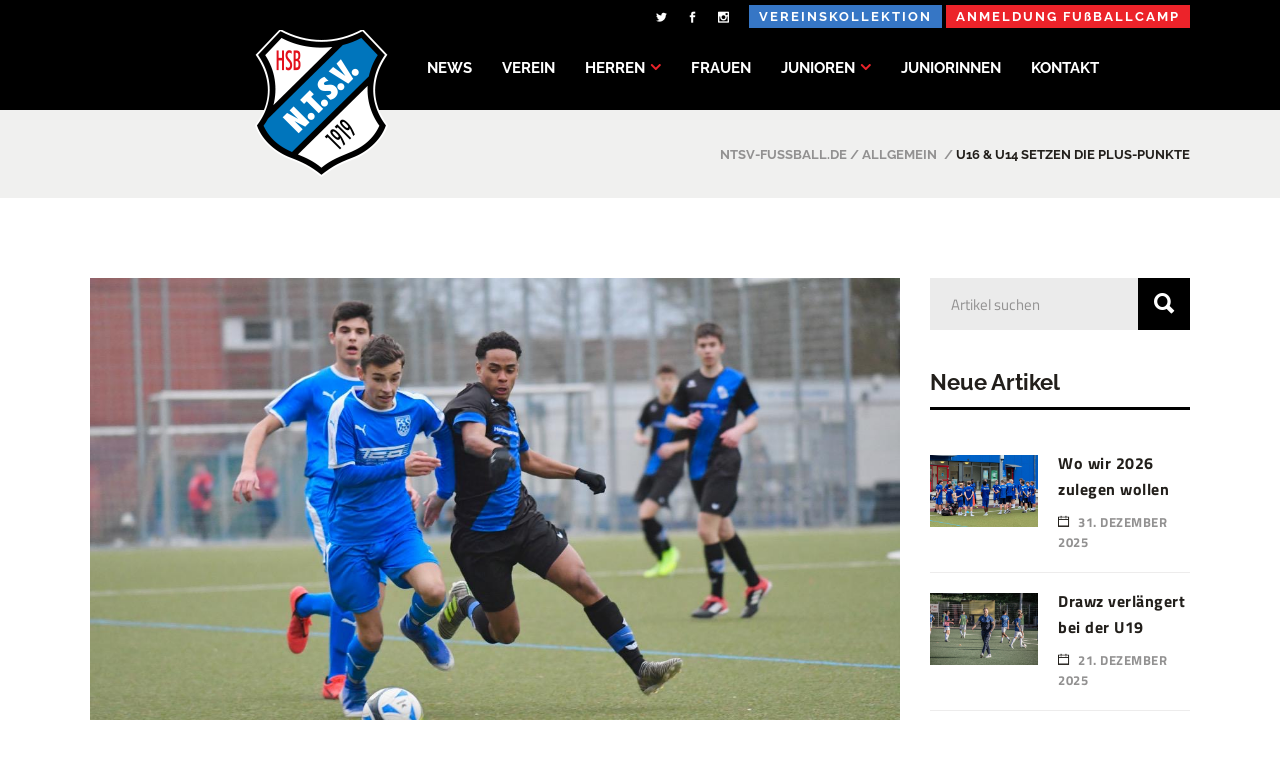

--- FILE ---
content_type: text/html; charset=UTF-8
request_url: https://ntsv-fussball.de/u16-u14-setzen-die-plus-punkte/
body_size: 20451
content:
<!DOCTYPE html>
<html lang="de">
<head>
        
        <meta charset="UTF-8"/>
        <link rel="profile" href="https://gmpg.org/xfn/11"/>
		            <link rel="pingback" href="https://ntsv-fussball.de/xmlrpc.php">
		
	            <meta name="viewport" content="width=device-width,initial-scale=1,user-scalable=no">
		
    <script type="application/javascript">var MikadoAjaxUrl = "https://ntsv-fussball.de/wp-admin/admin-ajax.php"</script><meta name='robots' content='index, follow, max-image-preview:large, max-snippet:-1, max-video-preview:-1' />

	<!-- This site is optimized with the Yoast SEO plugin v26.8 - https://yoast.com/product/yoast-seo-wordpress/ -->
	<title>U16 &amp; U14 setzen die Plus-Punkte</title>
	<link rel="canonical" href="https://ntsv-fussball.de/u16-u14-setzen-die-plus-punkte/" />
	<meta property="og:locale" content="de_DE" />
	<meta property="og:type" content="article" />
	<meta property="og:title" content="U16 &amp; U14 setzen die Plus-Punkte" />
	<meta property="og:description" content="Derby-Schlappen und Hallen-K.o." />
	<meta property="og:url" content="https://ntsv-fussball.de/u16-u14-setzen-die-plus-punkte/" />
	<meta property="og:site_name" content="ntsv-fussball.de" />
	<meta property="article:published_time" content="2020-02-17T17:29:27+00:00" />
	<meta property="article:modified_time" content="2020-02-24T13:40:36+00:00" />
	<meta property="og:image" content="https://ntsv-fussball.de/wp-content/uploads/2020/02/fedead6b-29df-40ae-9cb4-5c24ec89fb5a.jpg" />
	<meta property="og:image:width" content="1280" />
	<meta property="og:image:height" content="853" />
	<meta property="og:image:type" content="image/jpeg" />
	<meta name="author" content="Niendorfer TSV" />
	<meta name="twitter:card" content="summary_large_image" />
	<meta name="twitter:label1" content="Verfasst von" />
	<meta name="twitter:data1" content="Niendorfer TSV" />
	<meta name="twitter:label2" content="Geschätzte Lesezeit" />
	<meta name="twitter:data2" content="1 Minute" />
	<script type="application/ld+json" class="yoast-schema-graph">{"@context":"https://schema.org","@graph":[{"@type":"Article","@id":"https://ntsv-fussball.de/u16-u14-setzen-die-plus-punkte/#article","isPartOf":{"@id":"https://ntsv-fussball.de/u16-u14-setzen-die-plus-punkte/"},"author":{"name":"Niendorfer TSV","@id":"https://ntsv-fussball.de/#/schema/person/79533db626888876de5f181f0062ff62"},"headline":"U16 &#038; U14 setzen die Plus-Punkte","datePublished":"2020-02-17T17:29:27+00:00","dateModified":"2020-02-24T13:40:36+00:00","mainEntityOfPage":{"@id":"https://ntsv-fussball.de/u16-u14-setzen-die-plus-punkte/"},"wordCount":122,"commentCount":0,"publisher":{"@id":"https://ntsv-fussball.de/#organization"},"image":{"@id":"https://ntsv-fussball.de/u16-u14-setzen-die-plus-punkte/#primaryimage"},"thumbnailUrl":"https://ntsv-fussball.de/wp-content/uploads/2020/02/fedead6b-29df-40ae-9cb4-5c24ec89fb5a.jpg","inLanguage":"de","potentialAction":[{"@type":"CommentAction","name":"Comment","target":["https://ntsv-fussball.de/u16-u14-setzen-die-plus-punkte/#respond"]}]},{"@type":"WebPage","@id":"https://ntsv-fussball.de/u16-u14-setzen-die-plus-punkte/","url":"https://ntsv-fussball.de/u16-u14-setzen-die-plus-punkte/","name":"U16 & U14 setzen die Plus-Punkte","isPartOf":{"@id":"https://ntsv-fussball.de/#website"},"primaryImageOfPage":{"@id":"https://ntsv-fussball.de/u16-u14-setzen-die-plus-punkte/#primaryimage"},"image":{"@id":"https://ntsv-fussball.de/u16-u14-setzen-die-plus-punkte/#primaryimage"},"thumbnailUrl":"https://ntsv-fussball.de/wp-content/uploads/2020/02/fedead6b-29df-40ae-9cb4-5c24ec89fb5a.jpg","datePublished":"2020-02-17T17:29:27+00:00","dateModified":"2020-02-24T13:40:36+00:00","breadcrumb":{"@id":"https://ntsv-fussball.de/u16-u14-setzen-die-plus-punkte/#breadcrumb"},"inLanguage":"de","potentialAction":[{"@type":"ReadAction","target":["https://ntsv-fussball.de/u16-u14-setzen-die-plus-punkte/"]}]},{"@type":"ImageObject","inLanguage":"de","@id":"https://ntsv-fussball.de/u16-u14-setzen-die-plus-punkte/#primaryimage","url":"https://ntsv-fussball.de/wp-content/uploads/2020/02/fedead6b-29df-40ae-9cb4-5c24ec89fb5a.jpg","contentUrl":"https://ntsv-fussball.de/wp-content/uploads/2020/02/fedead6b-29df-40ae-9cb4-5c24ec89fb5a.jpg","width":1280,"height":853},{"@type":"BreadcrumbList","@id":"https://ntsv-fussball.de/u16-u14-setzen-die-plus-punkte/#breadcrumb","itemListElement":[{"@type":"ListItem","position":1,"name":"Startseite","item":"https://ntsv-fussball.de/"},{"@type":"ListItem","position":2,"name":"U16 &#038; U14 setzen die Plus-Punkte"}]},{"@type":"WebSite","@id":"https://ntsv-fussball.de/#website","url":"https://ntsv-fussball.de/","name":"ntsv-fussball.de","description":"Niendorf im Herzen","publisher":{"@id":"https://ntsv-fussball.de/#organization"},"potentialAction":[{"@type":"SearchAction","target":{"@type":"EntryPoint","urlTemplate":"https://ntsv-fussball.de/?s={search_term_string}"},"query-input":{"@type":"PropertyValueSpecification","valueRequired":true,"valueName":"search_term_string"}}],"inLanguage":"de"},{"@type":"Organization","@id":"https://ntsv-fussball.de/#organization","name":"Niendorfer TSV Fußball","url":"https://ntsv-fussball.de/","logo":{"@type":"ImageObject","inLanguage":"de","@id":"https://ntsv-fussball.de/#/schema/logo/image/","url":"https://ntsv-fussball.de/wp-content/uploads/2019/07/ntsv.png","contentUrl":"https://ntsv-fussball.de/wp-content/uploads/2019/07/ntsv.png","width":694,"height":742,"caption":"Niendorfer TSV Fußball"},"image":{"@id":"https://ntsv-fussball.de/#/schema/logo/image/"}},{"@type":"Person","@id":"https://ntsv-fussball.de/#/schema/person/79533db626888876de5f181f0062ff62","name":"Niendorfer TSV","image":{"@type":"ImageObject","inLanguage":"de","@id":"https://ntsv-fussball.de/#/schema/person/image/","url":"https://secure.gravatar.com/avatar/0dfec082250f4169dac87a3a114e8e55c0d6bfd5cc4fc05b41576bdc04ffd44f?s=96&d=mm&r=g","contentUrl":"https://secure.gravatar.com/avatar/0dfec082250f4169dac87a3a114e8e55c0d6bfd5cc4fc05b41576bdc04ffd44f?s=96&d=mm&r=g","caption":"Niendorfer TSV"}}]}</script>
	<!-- / Yoast SEO plugin. -->


<link rel='dns-prefetch' href='//maps.googleapis.com' />

<link rel="alternate" type="application/rss+xml" title="ntsv-fussball.de &raquo; Feed" href="https://ntsv-fussball.de/feed/" />
<link rel="alternate" type="application/rss+xml" title="ntsv-fussball.de &raquo; Kommentar-Feed" href="https://ntsv-fussball.de/comments/feed/" />
<link rel="alternate" type="application/rss+xml" title="ntsv-fussball.de &raquo; U16 &#038; U14 setzen die Plus-Punkte-Kommentar-Feed" href="https://ntsv-fussball.de/u16-u14-setzen-die-plus-punkte/feed/" />
<link rel="alternate" title="oEmbed (JSON)" type="application/json+oembed" href="https://ntsv-fussball.de/wp-json/oembed/1.0/embed?url=https%3A%2F%2Fntsv-fussball.de%2Fu16-u14-setzen-die-plus-punkte%2F" />
<link rel="alternate" title="oEmbed (XML)" type="text/xml+oembed" href="https://ntsv-fussball.de/wp-json/oembed/1.0/embed?url=https%3A%2F%2Fntsv-fussball.de%2Fu16-u14-setzen-die-plus-punkte%2F&#038;format=xml" />
<style id='wp-img-auto-sizes-contain-inline-css' type='text/css'>
img:is([sizes=auto i],[sizes^="auto," i]){contain-intrinsic-size:3000px 1500px}
/*# sourceURL=wp-img-auto-sizes-contain-inline-css */
</style>
<link rel='stylesheet' id='sbs-openstreetmap-wpbakery-editor-css' href='https://ntsv-fussball.de/wp-content/plugins/stepbyteservice-openstreetmap/includes/../assets/css/wpbakeryeditor.min.css?ver=1.2.0' type='text/css' media='all' />
<link rel='stylesheet' id='sbi_styles-css' href='https://ntsv-fussball.de/wp-content/plugins/instagram-feed/css/sbi-styles.min.css?ver=6.10.0' type='text/css' media='all' />
<style id='wp-emoji-styles-inline-css' type='text/css'>

	img.wp-smiley, img.emoji {
		display: inline !important;
		border: none !important;
		box-shadow: none !important;
		height: 1em !important;
		width: 1em !important;
		margin: 0 0.07em !important;
		vertical-align: -0.1em !important;
		background: none !important;
		padding: 0 !important;
	}
/*# sourceURL=wp-emoji-styles-inline-css */
</style>
<link rel='stylesheet' id='wp-block-library-css' href='https://ntsv-fussball.de/wp-includes/css/dist/block-library/style.min.css?ver=6.9' type='text/css' media='all' />
<style id='global-styles-inline-css' type='text/css'>
:root{--wp--preset--aspect-ratio--square: 1;--wp--preset--aspect-ratio--4-3: 4/3;--wp--preset--aspect-ratio--3-4: 3/4;--wp--preset--aspect-ratio--3-2: 3/2;--wp--preset--aspect-ratio--2-3: 2/3;--wp--preset--aspect-ratio--16-9: 16/9;--wp--preset--aspect-ratio--9-16: 9/16;--wp--preset--color--black: #000000;--wp--preset--color--cyan-bluish-gray: #abb8c3;--wp--preset--color--white: #ffffff;--wp--preset--color--pale-pink: #f78da7;--wp--preset--color--vivid-red: #cf2e2e;--wp--preset--color--luminous-vivid-orange: #ff6900;--wp--preset--color--luminous-vivid-amber: #fcb900;--wp--preset--color--light-green-cyan: #7bdcb5;--wp--preset--color--vivid-green-cyan: #00d084;--wp--preset--color--pale-cyan-blue: #8ed1fc;--wp--preset--color--vivid-cyan-blue: #0693e3;--wp--preset--color--vivid-purple: #9b51e0;--wp--preset--gradient--vivid-cyan-blue-to-vivid-purple: linear-gradient(135deg,rgb(6,147,227) 0%,rgb(155,81,224) 100%);--wp--preset--gradient--light-green-cyan-to-vivid-green-cyan: linear-gradient(135deg,rgb(122,220,180) 0%,rgb(0,208,130) 100%);--wp--preset--gradient--luminous-vivid-amber-to-luminous-vivid-orange: linear-gradient(135deg,rgb(252,185,0) 0%,rgb(255,105,0) 100%);--wp--preset--gradient--luminous-vivid-orange-to-vivid-red: linear-gradient(135deg,rgb(255,105,0) 0%,rgb(207,46,46) 100%);--wp--preset--gradient--very-light-gray-to-cyan-bluish-gray: linear-gradient(135deg,rgb(238,238,238) 0%,rgb(169,184,195) 100%);--wp--preset--gradient--cool-to-warm-spectrum: linear-gradient(135deg,rgb(74,234,220) 0%,rgb(151,120,209) 20%,rgb(207,42,186) 40%,rgb(238,44,130) 60%,rgb(251,105,98) 80%,rgb(254,248,76) 100%);--wp--preset--gradient--blush-light-purple: linear-gradient(135deg,rgb(255,206,236) 0%,rgb(152,150,240) 100%);--wp--preset--gradient--blush-bordeaux: linear-gradient(135deg,rgb(254,205,165) 0%,rgb(254,45,45) 50%,rgb(107,0,62) 100%);--wp--preset--gradient--luminous-dusk: linear-gradient(135deg,rgb(255,203,112) 0%,rgb(199,81,192) 50%,rgb(65,88,208) 100%);--wp--preset--gradient--pale-ocean: linear-gradient(135deg,rgb(255,245,203) 0%,rgb(182,227,212) 50%,rgb(51,167,181) 100%);--wp--preset--gradient--electric-grass: linear-gradient(135deg,rgb(202,248,128) 0%,rgb(113,206,126) 100%);--wp--preset--gradient--midnight: linear-gradient(135deg,rgb(2,3,129) 0%,rgb(40,116,252) 100%);--wp--preset--font-size--small: 13px;--wp--preset--font-size--medium: 20px;--wp--preset--font-size--large: 36px;--wp--preset--font-size--x-large: 42px;--wp--preset--spacing--20: 0.44rem;--wp--preset--spacing--30: 0.67rem;--wp--preset--spacing--40: 1rem;--wp--preset--spacing--50: 1.5rem;--wp--preset--spacing--60: 2.25rem;--wp--preset--spacing--70: 3.38rem;--wp--preset--spacing--80: 5.06rem;--wp--preset--shadow--natural: 6px 6px 9px rgba(0, 0, 0, 0.2);--wp--preset--shadow--deep: 12px 12px 50px rgba(0, 0, 0, 0.4);--wp--preset--shadow--sharp: 6px 6px 0px rgba(0, 0, 0, 0.2);--wp--preset--shadow--outlined: 6px 6px 0px -3px rgb(255, 255, 255), 6px 6px rgb(0, 0, 0);--wp--preset--shadow--crisp: 6px 6px 0px rgb(0, 0, 0);}:where(.is-layout-flex){gap: 0.5em;}:where(.is-layout-grid){gap: 0.5em;}body .is-layout-flex{display: flex;}.is-layout-flex{flex-wrap: wrap;align-items: center;}.is-layout-flex > :is(*, div){margin: 0;}body .is-layout-grid{display: grid;}.is-layout-grid > :is(*, div){margin: 0;}:where(.wp-block-columns.is-layout-flex){gap: 2em;}:where(.wp-block-columns.is-layout-grid){gap: 2em;}:where(.wp-block-post-template.is-layout-flex){gap: 1.25em;}:where(.wp-block-post-template.is-layout-grid){gap: 1.25em;}.has-black-color{color: var(--wp--preset--color--black) !important;}.has-cyan-bluish-gray-color{color: var(--wp--preset--color--cyan-bluish-gray) !important;}.has-white-color{color: var(--wp--preset--color--white) !important;}.has-pale-pink-color{color: var(--wp--preset--color--pale-pink) !important;}.has-vivid-red-color{color: var(--wp--preset--color--vivid-red) !important;}.has-luminous-vivid-orange-color{color: var(--wp--preset--color--luminous-vivid-orange) !important;}.has-luminous-vivid-amber-color{color: var(--wp--preset--color--luminous-vivid-amber) !important;}.has-light-green-cyan-color{color: var(--wp--preset--color--light-green-cyan) !important;}.has-vivid-green-cyan-color{color: var(--wp--preset--color--vivid-green-cyan) !important;}.has-pale-cyan-blue-color{color: var(--wp--preset--color--pale-cyan-blue) !important;}.has-vivid-cyan-blue-color{color: var(--wp--preset--color--vivid-cyan-blue) !important;}.has-vivid-purple-color{color: var(--wp--preset--color--vivid-purple) !important;}.has-black-background-color{background-color: var(--wp--preset--color--black) !important;}.has-cyan-bluish-gray-background-color{background-color: var(--wp--preset--color--cyan-bluish-gray) !important;}.has-white-background-color{background-color: var(--wp--preset--color--white) !important;}.has-pale-pink-background-color{background-color: var(--wp--preset--color--pale-pink) !important;}.has-vivid-red-background-color{background-color: var(--wp--preset--color--vivid-red) !important;}.has-luminous-vivid-orange-background-color{background-color: var(--wp--preset--color--luminous-vivid-orange) !important;}.has-luminous-vivid-amber-background-color{background-color: var(--wp--preset--color--luminous-vivid-amber) !important;}.has-light-green-cyan-background-color{background-color: var(--wp--preset--color--light-green-cyan) !important;}.has-vivid-green-cyan-background-color{background-color: var(--wp--preset--color--vivid-green-cyan) !important;}.has-pale-cyan-blue-background-color{background-color: var(--wp--preset--color--pale-cyan-blue) !important;}.has-vivid-cyan-blue-background-color{background-color: var(--wp--preset--color--vivid-cyan-blue) !important;}.has-vivid-purple-background-color{background-color: var(--wp--preset--color--vivid-purple) !important;}.has-black-border-color{border-color: var(--wp--preset--color--black) !important;}.has-cyan-bluish-gray-border-color{border-color: var(--wp--preset--color--cyan-bluish-gray) !important;}.has-white-border-color{border-color: var(--wp--preset--color--white) !important;}.has-pale-pink-border-color{border-color: var(--wp--preset--color--pale-pink) !important;}.has-vivid-red-border-color{border-color: var(--wp--preset--color--vivid-red) !important;}.has-luminous-vivid-orange-border-color{border-color: var(--wp--preset--color--luminous-vivid-orange) !important;}.has-luminous-vivid-amber-border-color{border-color: var(--wp--preset--color--luminous-vivid-amber) !important;}.has-light-green-cyan-border-color{border-color: var(--wp--preset--color--light-green-cyan) !important;}.has-vivid-green-cyan-border-color{border-color: var(--wp--preset--color--vivid-green-cyan) !important;}.has-pale-cyan-blue-border-color{border-color: var(--wp--preset--color--pale-cyan-blue) !important;}.has-vivid-cyan-blue-border-color{border-color: var(--wp--preset--color--vivid-cyan-blue) !important;}.has-vivid-purple-border-color{border-color: var(--wp--preset--color--vivid-purple) !important;}.has-vivid-cyan-blue-to-vivid-purple-gradient-background{background: var(--wp--preset--gradient--vivid-cyan-blue-to-vivid-purple) !important;}.has-light-green-cyan-to-vivid-green-cyan-gradient-background{background: var(--wp--preset--gradient--light-green-cyan-to-vivid-green-cyan) !important;}.has-luminous-vivid-amber-to-luminous-vivid-orange-gradient-background{background: var(--wp--preset--gradient--luminous-vivid-amber-to-luminous-vivid-orange) !important;}.has-luminous-vivid-orange-to-vivid-red-gradient-background{background: var(--wp--preset--gradient--luminous-vivid-orange-to-vivid-red) !important;}.has-very-light-gray-to-cyan-bluish-gray-gradient-background{background: var(--wp--preset--gradient--very-light-gray-to-cyan-bluish-gray) !important;}.has-cool-to-warm-spectrum-gradient-background{background: var(--wp--preset--gradient--cool-to-warm-spectrum) !important;}.has-blush-light-purple-gradient-background{background: var(--wp--preset--gradient--blush-light-purple) !important;}.has-blush-bordeaux-gradient-background{background: var(--wp--preset--gradient--blush-bordeaux) !important;}.has-luminous-dusk-gradient-background{background: var(--wp--preset--gradient--luminous-dusk) !important;}.has-pale-ocean-gradient-background{background: var(--wp--preset--gradient--pale-ocean) !important;}.has-electric-grass-gradient-background{background: var(--wp--preset--gradient--electric-grass) !important;}.has-midnight-gradient-background{background: var(--wp--preset--gradient--midnight) !important;}.has-small-font-size{font-size: var(--wp--preset--font-size--small) !important;}.has-medium-font-size{font-size: var(--wp--preset--font-size--medium) !important;}.has-large-font-size{font-size: var(--wp--preset--font-size--large) !important;}.has-x-large-font-size{font-size: var(--wp--preset--font-size--x-large) !important;}
/*# sourceURL=global-styles-inline-css */
</style>

<style id='classic-theme-styles-inline-css' type='text/css'>
/*! This file is auto-generated */
.wp-block-button__link{color:#fff;background-color:#32373c;border-radius:9999px;box-shadow:none;text-decoration:none;padding:calc(.667em + 2px) calc(1.333em + 2px);font-size:1.125em}.wp-block-file__button{background:#32373c;color:#fff;text-decoration:none}
/*# sourceURL=/wp-includes/css/classic-themes.min.css */
</style>
<link rel='stylesheet' id='awavc-font-awesome-css' href='https://ntsv-fussball.de/wp-content/plugins/advanced-wpbakery-addons-formerly-visual-composer/assets/css/font-awesome.min.css?ver=6.9' type='text/css' media='all' />
<link rel='stylesheet' id='awavc-grid-css' href='https://ntsv-fussball.de/wp-content/plugins/advanced-wpbakery-addons-formerly-visual-composer/assets/css/grid.css?ver=6.9' type='text/css' media='all' />
<link rel='stylesheet' id='awavc-style-css' href='https://ntsv-fussball.de/wp-content/plugins/advanced-wpbakery-addons-formerly-visual-composer/assets/css/style.css?ver=6.9' type='text/css' media='all' />
<link rel='stylesheet' id='ctf_styles-css' href='https://ntsv-fussball.de/wp-content/plugins/custom-twitter-feeds/css/ctf-styles.min.css?ver=2.3.1' type='text/css' media='all' />
<link rel='stylesheet' id='timetable_sf_style-css' href='https://ntsv-fussball.de/wp-content/plugins/timetable/style/superfish.css?ver=6.9' type='text/css' media='all' />
<link rel='stylesheet' id='timetable_gtip2_style-css' href='https://ntsv-fussball.de/wp-content/plugins/timetable/style/jquery.qtip.css?ver=6.9' type='text/css' media='all' />
<link rel='stylesheet' id='timetable_style-css' href='https://ntsv-fussball.de/wp-content/plugins/timetable/style/style.css?ver=6.9' type='text/css' media='all' />
<link rel='stylesheet' id='timetable_event_template-css' href='https://ntsv-fussball.de/wp-content/plugins/timetable/style/event_template.css?ver=6.9' type='text/css' media='all' />
<link rel='stylesheet' id='timetable_responsive_style-css' href='https://ntsv-fussball.de/wp-content/plugins/timetable/style/responsive.css?ver=6.9' type='text/css' media='all' />
<link rel='stylesheet' id='timetable_font_lato-css' href='//ntsv-fussball.de/wp-content/uploads/omgf/timetable_font_lato/timetable_font_lato.css?ver=1662030458' type='text/css' media='all' />
<link rel='stylesheet' id='trophy-mikado-default-style-css' href='https://ntsv-fussball.de/wp-content/themes/trophy/style.css?ver=6.9' type='text/css' media='all' />
<link rel='stylesheet' id='trophy-mikado-child-style-css' href='https://ntsv-fussball.de/wp-content/themes/trophy-child/style.css?ver=6.9' type='text/css' media='all' />
<link rel='stylesheet' id='trophy-mikado-modules-plugins-css' href='https://ntsv-fussball.de/wp-content/themes/trophy/assets/css/plugins.min.css?ver=6.9' type='text/css' media='all' />
<link rel='stylesheet' id='mkd-font-awesome-css' href='https://ntsv-fussball.de/wp-content/themes/trophy/assets/css/font-awesome/css/font-awesome.min.css?ver=6.9' type='text/css' media='all' />
<link rel='stylesheet' id='mkd-font-elegant-css' href='https://ntsv-fussball.de/wp-content/themes/trophy/assets/css/elegant-icons/style.min.css?ver=6.9' type='text/css' media='all' />
<link rel='stylesheet' id='mkd-ion-icons-css' href='https://ntsv-fussball.de/wp-content/themes/trophy/assets/css/ion-icons/css/ionicons.min.css?ver=6.9' type='text/css' media='all' />
<link rel='stylesheet' id='mkd-linea-icons-css' href='https://ntsv-fussball.de/wp-content/themes/trophy/assets/css/linea-icons/style.css?ver=6.9' type='text/css' media='all' />
<link rel='stylesheet' id='mkd-simple-line-icons-css' href='https://ntsv-fussball.de/wp-content/themes/trophy/assets/css/simple-line-icons/simple-line-icons.css?ver=6.9' type='text/css' media='all' />
<link rel='stylesheet' id='mkd-dripicons-css' href='https://ntsv-fussball.de/wp-content/themes/trophy/assets/css/dripicons/dripicons.css?ver=6.9' type='text/css' media='all' />
<link rel='stylesheet' id='trophy-mikado-blog-css' href='https://ntsv-fussball.de/wp-content/themes/trophy/assets/css/blog.min.css?ver=6.9' type='text/css' media='all' />
<link rel='stylesheet' id='mediaelement-css' href='https://ntsv-fussball.de/wp-includes/js/mediaelement/mediaelementplayer-legacy.min.css?ver=4.2.17' type='text/css' media='all' />
<link rel='stylesheet' id='wp-mediaelement-css' href='https://ntsv-fussball.de/wp-includes/js/mediaelement/wp-mediaelement.min.css?ver=6.9' type='text/css' media='all' />
<link rel='stylesheet' id='trophy-mikado-timetable-css' href='https://ntsv-fussball.de/wp-content/themes/trophy/assets/css/timetable-schedule.min.css?ver=6.9' type='text/css' media='all' />
<link rel='stylesheet' id='trophy-mikado-timetable-responsive-css' href='https://ntsv-fussball.de/wp-content/themes/trophy/assets/css/timetable-schedule-responsive.min.css?ver=6.9' type='text/css' media='all' />
<link rel='stylesheet' id='trophy-mikado-modules-css' href='https://ntsv-fussball.de/wp-content/themes/trophy/assets/css/modules.min.css?ver=6.9' type='text/css' media='all' />
<style id='trophy-mikado-modules-inline-css' type='text/css'>
a, h1 a:hover, h2 a:hover, h3 a:hover, h4 a:hover, h5 a:hover, h6 a:hover, p a, .mkd-comment-holder .mkd-comment .mkd-comment-text .mkd-comment-info>:hover, .mkd-owl-slider .owl-nav .mkd-next-icon:hover i, .mkd-owl-slider .owl-nav .mkd-prev-icon:hover i, .mkd-main-menu ul .mkd-menu-featured-icon, .mkd-main-menu>ul>li.has_sub>a .mkd-menu-arrow, .mkd-main-menu>ul>li.has_sub>a .item_inner>.mkd-menu-arrow, .mkd-drop-down .second .inner ul li ul li:hover>a, .mkd-drop-down .second .inner ul li ul li:hover>a i.mkd-menu-arrow, .mkd-drop-down .second .inner ul li.current-menu-item>a, .mkd-drop-down .second .inner ul li.current-menu-item>a i.mkd-menu-arrow, .mkd-drop-down .second .inner ul li.sub ul li:hover>a, .mkd-drop-down .second .inner ul li.sub ul li:hover>a i.mkd-menu-arrow, .mkd-drop-down .second .inner>ul>li:hover>a, .mkd-drop-down .second .inner>ul>li:hover>a i.mkd-menu-arrow, .mkd-drop-down .wide .second .inner ul li.sub .flexslider ul li a:hover, .mkd-drop-down .wide .second ul li .flexslider ul li a:hover, .mkd-drop-down .wide .second .inner ul li.sub .flexslider.widget_flexslider .menu_recent_post_text a:hover, .mkd-header-vertical .mkd-vertical-dropdown-float .second .inner ul li a:hover, .mkd-header-vertical .mkd-vertical-dropdown-click .second .inner ul li a:hover, .mkd-header-vertical .mkd-vertical-menu ul li a:hover, .mkd-mobile-header .mkd-mobile-nav li:hover>.mobile_arrow, .mkd-mobile-header .mkd-mobile-nav li:hover>a, .mkd-mobile-header .mkd-mobile-menu-opener a:hover, .mkd-title .mkd-title-holder .mkd-breadcrumbs a:hover, nav.mkd-fullscreen-menu ul>li:hover>a, .mkd-search-cover .mkd-search-close a:hover, .mkd-portfolio-list-holder article .mkd-pli-text .mkd-pli-category-holder h6 a:hover, .mkd-portfolio-list-holder.mkd-pl-gallery-overlay article .mkd-pli-text .mkd-pli-category-holder a, .mkd-portfolio-list-holder.mkd-pl-standard-shader article a:hover, .mkd-pl-filter-holder ul li.mkd-pl-current h6, .mkd-pl-filter-holder ul li:hover h6, .mkd-portfolio-slider-holder .owl-nav .mkd-next-icon:hover i, .mkd-portfolio-slider-holder .owl-nav .mkd-prev-icon:hover i, .mkd-portfolio-single-holder .mkd-ps-info-holder .mkd-portfolio-info-item.mkd-portfolio-categories h6 a:hover, .mkd-portfolio-single-holder .mkd-ps-info-holder .mkd-portfolio-info-item.mkd-portfolio-tags h6 a:hover, .mkd-portfolio-single-holder .mkd-ps-info-holder .mkd-portfolio-info-item.mkd-portfolio-custom-field a:hover, .mkd-portfolio-single-nav .mkd-portfolio-next:hover a .nav-item h6, .mkd-portfolio-single-nav .mkd-portfolio-prev:hover a .nav-item h6, .mkd-portfolio-single-nav .mkd-portfolio-back-btn:hover a, .mkd-team.main-info-below-image .mkd-team-info .mkd-team-social-wrapp .mkd-icon-shortcode a:hover, .mkd-message .mkd-message-inner a.mkd-close i:hover, .mkd-ordered-list ol>li.mkd-list-item:before, .mkd-unordered-list ul>li.mkd-list-item .icon i, .mkd-testimonials-holder .mkd-testimonials.mkd-testimonials-slider .mkd-testimonial-text-holder .mkd-testimonial-text-inner .mkd-testimonials-job, .mkd-price-table.mkd-active .mkd-price-table-inner .mkd-price-table-price .mkd-price-holder .mkd-value, .mkd-blog-list-holder .mkd-item-info-section>div a:hover, .mkd-blog-list-holder .mkd-read-more-holder .mkd-btn span.mkd-btn-text+span, .mkd-btn.mkd-btn-minimal.mkd-btn-icon i, .mkd-btn.mkd-btn-minimal.mkd-btn-icon span:not(.mkd-btn-text), blockquote .mkd-icon-quotations-holder, .mkd-video-button-play .mkd-video-button-wrapper, .mkd-dropcaps, .mkd-service-table table tbody tr td .mkd-mark.mkd-checked, .mkd-video-banner-holder .mkd-video-banner-overlay .mkd-video-banner-overlay-inner1 .mkd-video-banner-overlay-inner2 .mkd-icon-holder:after, .mkd-twitter-slider .mkd-twitter-slider-item .mkd-twitter-time, .mkd-progress-circle-holder .mkd-progress-circle i, .mkd-progress-circle-holder .mkd-progress-circle span, .wpb_widgetised_column .widget ul li a:hover, aside.mkd-sidebar .widget ul li a:hover, .wpb_widgetised_column .widget #wp-calendar tfoot a:hover, aside.mkd-sidebar .widget #wp-calendar tfoot a:hover, .wpb_widgetised_column .widget.widget_tag_cloud a:hover, aside.mkd-sidebar .widget.widget_tag_cloud a:hover, footer .mkd-footer-top .widget ul li a:hover, footer .mkd-footer-top .widget #wp-calendar tfoot a:hover, footer .mkd-footer-top .widget.widget_tag_cloud a:hover, .mkd-side-menu .widget ul li a, .mkd-side-menu .widget #wp-calendar tfoot a, .mkd-content-bottom .widget ul li a:hover, .mkd-content-bottom .widget #wp-calendar tfoot a:hover, .mkd-content-bottom .widget.widget_tag_cloud a:hover, .mkd-blog-holder.mkd-blog-type-standard article.format-link .mkd-post-text .mkd-post-mark, .mkd-blog-holder.mkd-blog-type-standard article.format-quote .mkd-post-text .mkd-post-mark, .mkd-blog-holder.mkd-blog-type-standard article.format-quote .mkd-post-text a .quote-author, .mkd-blog-holder.mkd-blog-type-standard article.format-audio .mkd-icon-holder .mkd-icon, .mkd-blog-holder.mkd-blog-type-masonry article.format-link .mkd-post-text .mkd-post-mark, .mkd-blog-holder.mkd-blog-type-masonry article.format-quote .mkd-post-text .mkd-post-mark, .mkd-blog-holder.mkd-blog-type-masonry article.format-quote .mkd-post-text a .quote-author, .mkd-blog-holder.mkd-blog-type-masonry article.format-audio .mkd-icon-holder .mkd-icon, .mkd-blog-holder:not(.mkd-blog-single) .mkd-post-info>div a:hover, .mkd-blog-holder:not(.mkd-blog-single) .mkd-post-info>div.mkd-blog-like a:hover:before, .mkd-blog-audio-holder .mejs-container .mejs-controls>.mejs-playpause-button.mejs-play button:before, .mkd-author-description .mkd-author-social-holder a:hover, .single-post article.format-link .mkd-post-text .mkd-post-mark, .single-post article.format-quote .mkd-post-text .mkd-post-mark, .single-post article.format-audio .mkd-icon-holder .mkd-icon, .mkd-blog-holder.mkd-blog-single .mkd-post-info>div a:hover, .mkd-blog-holder.mkd-blog-single .mkd-post-info>div.mkd-blog-like a:hover:before, .single-post .mkd-blog-single-nav .mkd-blog-next:hover a .nav-item h6, .single-post .mkd-blog-single-nav .mkd-blog-prev:hover a .nav-item h6, .mkd-footer-inner #lang_sel a:hover, .mkd-side-menu #lang_sel a:hover, .mkd-page-header #lang_sel .lang_sel_sel:hover, .mkd-top-bar #lang_sel .lang_sel_sel:hover, .woocommerce-page .mkd-content .mkd-quantity-buttons .mkd-quantity-minus:hover, .woocommerce-page .mkd-content .mkd-quantity-buttons .mkd-quantity-plus:hover, div.woocommerce .mkd-quantity-buttons .mkd-quantity-minus:hover, div.woocommerce .mkd-quantity-buttons .mkd-quantity-plus:hover, .woocommerce .star-rating span, .mkd-single-product-summary .product_meta>span a:hover, ul.products>.product .mkd-pl-text-wrapper .price del, .mkd-woocommerce-page.woocommerce-account .woocommerce-MyAccount-navigation ul li.is-active a, .mkd-woocommerce-page.woocommerce-account .woocommerce table.shop_table td.order-number a:hover, .widget.woocommerce ul li a:hover, .widget.woocommerce.widget_product_tag_cloud a:hover, .widget.woocommerce.widget_shopping_cart .widget_shopping_cart_content ul li .remove:hover, .mkd-shopping-cart-dropdown .mkd-item-info-holder .remove:hover, .mkd-ttevents-single .tt_event_items_list li.type_info .tt_event_text, .mkd-ttevents-single .tt_event_items_list li:not(.type_info):before { color: #ec232a;}

::selection { background: #ec232a;}

::-moz-selection { background: #ec232a;}

.mkd-dark-header .mkd-vertical-menu>ul>li>a.current, .mkd-dark-header .mkd-vertical-menu>ul>li>a:hover, .mkd-header-vertical a.current, .mkd-header-vertical a:hover, .mkd-light-header .mkd-dark-header .mkd-vertical-menu>ul>li>a.current, .mkd-light-header .mkd-dark-header .mkd-vertical-menu>ul>li>a:hover, .mkd-dark-header .mkd-page-header>div:not(.mkd-sticky-header) .mkd-side-menu-button-opener:hover, .mkd-dark-header .mkd-top-bar .mkd-side-menu-button-opener:hover, .mkd-dark-header.mkd-header-style-on-scroll .mkd-page-header .mkd-side-menu-button-opener:hover, .mkd-light-header .mkd-page-header>div:not(.mkd-sticky-header) .mkd-side-menu-button-opener:hover, .mkd-light-header .mkd-top-bar .mkd-side-menu-button-opener:hover, .mkd-light-header.mkd-header-style-on-scroll .mkd-page-header .mkd-side-menu-button-opener:hover, .mkd-btn.mkd-btn-minimal.mkd-light:not(.mkd-btn-custom-hover-color):hover, .mkd-btn.mkd-btn-minimal.mkd-dark:not(.mkd-btn-custom-hover-color):hover, table.tt_timetable .event a:hover, table.tt_timetable .event a.event_header:hover { color: #ec232a !important;}

.mkd-st-loader .pulse, .mkd-st-loader .double_pulse .double-bounce1, .mkd-st-loader .double_pulse .double-bounce2, .mkd-st-loader .cube, .mkd-st-loader .rotating_cubes .cube1, .mkd-st-loader .rotating_cubes .cube2, .mkd-st-loader .stripes>div, .mkd-st-loader .wave>div, .mkd-st-loader .two_rotating_circles .dot1, .mkd-st-loader .two_rotating_circles .dot2, .mkd-st-loader .five_rotating_circles .container1>div, .mkd-st-loader .five_rotating_circles .container2>div, .mkd-st-loader .five_rotating_circles .container3>div, .mkd-st-loader .five_blinking_circles .container1>div, .mkd-st-loader .five_blinking_circles .container2>div, .mkd-st-loader .five_blinking_circles .container3>div, .mkd-st-loader .lines .line1, .mkd-st-loader .lines .line2, .mkd-st-loader .lines .line3, .mkd-st-loader .lines .line4, #submit_comment, .post-password-form input[type=submit], input.wpcf7-form-control.wpcf7-submit, #mkd-back-to-top>span, .mkd-header-vertical .mkd-vertical-dropdown-click .second:after, .mkd-header-vertical .mkd-vertical-menu>ul>li>a:before, .mkd-header-vertical .mkd-vertical-menu>ul>li>a:after, nav.mkd-fullscreen-menu ul>li:hover>a .mkd-underline, body.search-no-results .mkd-search-page-form-holder>*>.mkd-search-submit, body.search-results .mkd-search-page-form-holder>*>.mkd-search-submit, .mkd-team.main-info-on-hover .mkd-team-content-holder, .mkd-icon-shortcode.circle, .mkd-icon-shortcode.square, .mkd-progress-bar .mkd-progress-content-outer .mkd-progress-content, .mkd-pricing-slider .mkd-pricing-slider-bar-holder .mkd-pricing-slider-bar, .mkd-pricing-slider .mkd-pricing-slider-bar-holder .mkd-pricing-slider-bar .mkd-pricing-slider-drag, .mkd-tabs .mkd-tabs-nav li.ui-state-active a, .mkd-accordion-holder .mkd-accordion-title-holder.ui-state-active, .mkd-btn.mkd-btn-solid, .mkd-btn.mkd-btn-solid:not(.mkd-btn-custom-bg):hover, .mkd-btn.mkd-btn-solid:not(.mkd-btn-custom-hover-bg):hover, .mkd-dropcaps.mkd-circle, .mkd-dropcaps.mkd-square, .mkd-process-item.mkd-icon-and-number .mkd-process-item-numeration, .mkd-process-item.mkd-icon-or-number .mkd-icon-shortcode.circle, .mkd-side-menu .widget #wp-calendar td#today, .mkd-blog-holder.mkd-date-outside .mkd-post-info-date .year, .mkd-blog-audio-holder .mejs-container .mejs-controls>a.mejs-horizontal-volume-slider .mejs-horizontal-volume-current, .mkd-blog-holder.mkd-blog-single .mkd-post-info-category a, .woocommerce-page .mkd-content a.added_to_cart, .woocommerce-page .mkd-content a.button, .woocommerce-page .mkd-content button[type=submit], .woocommerce-page .mkd-content input[type=submit], div.woocommerce a.added_to_cart, div.woocommerce a.button, div.woocommerce button[type=submit], div.woocommerce input[type=submit], .woocommerce-page .mkd-content .wc-forward:not(.added_to_cart):not(.checkout-button), div.woocommerce .wc-forward:not(.added_to_cart):not(.checkout-button), .woocommerce-pagination .page-numbers li a:hover, .mkd-woo-view-all-pagination a:hover, .mkd-woo-single-page .woocommerce-tabs ul.tabs>li.active a, .mkd-woo-single-page .woocommerce-tabs ul.tabs>li:hover a, ul.products>.product .mkd-pl-inner .mkd-pl-text-inner .added_to_cart:hover, ul.products>.product .mkd-pl-inner .mkd-pl-text-inner .button:hover, .widget.woocommerce.widget_price_filter .price_slider_wrapper .ui-widget-content .ui-slider-handle, .widget.woocommerce.widget_price_filter .price_slider_wrapper .ui-widget-content .ui-slider-range, .tt_tabs .tt_tabs_navigation .ui-tabs-active a, .tt_tabs .tt_tabs_navigation li a:hover, .widget.upcoming_events_widget .tt_upcoming_event_controls a:hover, .mkd-drop-down .second .inner ul li a:before, .woocommerce .mkd-onsale { background-color: #ec232a;}

.custom-2-3 .tp-bullet.selected, .custom-2-3.tparrows:hover, .mkd-shopping-cart-holder .mkd-header-cart .mkd-cart-number, .mkd-interactive-banner-holder.mkd-interactive-banner-light-theme:hover .mkd-btn:hover, .mkd-interactive-banner-holder.mkd-interactive-banner-dark-theme:hover .mkd-btn:hover { background-color: #ec232a !important;}

.mkd-st-loader .pulse_circles .ball, #submit_comment, .post-password-form input[type=submit], input.wpcf7-form-control.wpcf7-submit, .mkd-title .mkd-separator-holder .mkd-separator, .mkd-testimonials-holder .mkd-testimonials.mkd-testimonials-slider .mkd-testimonial-text-holder .mkd-testimonial-text-inner .mkd-separator-holder .mkd-separator, .mkd-btn.mkd-btn-solid, .mkd-btn.mkd-btn-solid:not(.mkd-btn-custom-border-hover):hover, .mkd-image-with-hover-info-holder:not(.mkd-info-over-image) .mkd-iwh-image:hover, .wpb_widgetised_column .widget .mkd-widget-title-holder .mkd-separator, aside.mkd-sidebar .widget .mkd-widget-title-holder .mkd-separator, footer .mkd-footer-top .widget .mkd-widget-title-holder .mkd-separator, .mkd-side-menu .widget .mkd-widget-title-holder .mkd-separator, .mkd-content-bottom .widget .mkd-widget-title-holder .mkd-separator, .mkd-post-ajax-preloader .mkd-pulse, .woocommerce-pagination .page-numbers li a.current, .woocommerce-pagination .page-numbers li a:hover, .woocommerce-pagination .page-numbers li span.current, .woocommerce-pagination .page-numbers li span:hover, .woocommerce-pagination .page-numbers li a:hover, .mkd-woo-view-all-pagination a:hover, .widget.woocommerce .mkd-widget-title-holder .mkd-separator, .widget.upcoming_events_widget .tt_upcoming_event_controls a:hover { border-color: #ec232a;}

.mkd-drop-down>ul>li.narrow>.second>.inner>ul, .mkd-drop-down>ul>li.wide>.second>.inner>ul, .mkd-drop-down .narrow .second .inner ul li ul, .mkd-full-width-wide-menu .mkd-drop-down .wide .second, .mkd-blog-holder.mkd-blog-type-standard article.format-quote .mkd-post-text a .quote-author:before, .mkd-blog-holder.mkd-blog-type-masonry article.format-quote .mkd-post-text a .quote-author:before, .mkd-blog-holder.mkd-date-outside .mkd-post-info-date .year, .mkd-dropdown-animate-height .mkd-shopping-cart-dropdown, .mkd-shopping-cart-dropdown, .mkd-search-dropdown .mkd-search-dropdown-holder { border-top-color: #ec232a;}

.mkd-separator { border-bottom-color: #ec232a;}

.mkd-interactive-banner-holder.mkd-interactive-banner-light-theme:hover .mkd-btn:hover, .mkd-interactive-banner-holder.mkd-interactive-banner-dark-theme:hover .mkd-btn:hover { border-color: #ec232a !important;}

.mkd-page-header .mkd-main-menu > ul > li > a.current, .mkd-page-header .mkd-main-menu > ul > li > a:hover { box-shadow: inset 0 -4px #ec232a;}


.mkd-vertical-align-containers .mkd-position-center:before, 
.mkd-vertical-align-containers .mkd-position-left:before, 
.mkd-vertical-align-containers .mkd-position-right:before, 
.mkdf-vertical-align-containers .mkdf-position-center:before, 
.mkdf-vertical-align-containers .mkdf-position-left:before, 
.mkdf-vertical-align-containers .mkdf-position-right:before {
    margin-right: 0;
}

.mkd-logo-widget-area .textwidget > .mkd-icon-shortcode,
.mkd-top-bar-widget .textwidget > .mkd-icon-shortcode {
    float: left;
}

.mkd-logo-widget-area .textwidget .trophy-widget-wrapper,
.mkd-top-bar-widget .textwidget .trophy-widget-wrapper {
    margin-left: 8px;
    padding-left: 8px;
    border-left: 1px solid #5c5a5b;
    float: left;
}

.mkd-logo-widget-area .textwidget .trophy-widget-wrapper h6,
.mkd-top-bar-widget .textwidget .trophy-widget-wrapper h6 {
    margin: 0;
    font-weight: 600;
}

.mkd-right-from-logo-widget-inner .mkd-icon-shortcode,
.mkd-top-bar-widget-inner .mkd-icon-shortcode {
    display: block;
    height: 20px;
    float: left;
    position: relative;
}

.mkd-right-from-logo-widget-inner .mkd-icon-shortcode i,
.mkd-top-bar-widget-inner .mkd-icon-shortcode i{
	vertical-align:middle;
}

.mkd-right-from-logo-widget-inner .trophy-widget-wrapper {
    height: 36px;
}

body.page-id-8275 .mkd-image-with-hover-info-item{
opacity:0;
transition: all 0.3s ease-in-out;
-webkit-transform:translate3d(0,40px,0);
transform:translate3d(0,40px,0);
}

body.page-id-8275 .mkd-image-with-hover-info-item.mkd-appeared {
opacity:1;
-webkit-transform:translate3d(0,0,0);
transform:translate3d(0,0,0);
}

body:not(.page-id-8275) .mkd-smooth-transition-loader {
display:none !important;
}

body.page-id-8275 .mkd-image-with-hover-info-holder:not(.mkd-info-over-image) .mkd-iwh-image {
    border: 0 solid;
}

body.page-id-8275 .mkd-image-with-hover-info-holder:not(.mkd-info-over-image) .mkd-iwh-image .mkd-iwh-image-overlay {
    -webkit-box-shadow: inset 0 0 0 3px #43ec6b;
    box-shadow: inset 0 0 0 3px #43ec6b;
    -webkit-transition: all cubic-bezier(.48,1.42,.48,1.45) .4s;
    transition: all cubic-bezier(.48,1.42,.48,1.45) .4s;
}

body.page-id-8275 .mkd-image-with-hover-info-holder:not(.mkd-info-over-image) .mkd-iwh-image .mkd-iwh-image-overlay .mkd-iwh-image-overlay-inner-holder .mkd-iwh-image-overlay-inner .mkd-btn {
    -webkit-transition: all cubic-bezier(.48,1.42,.48,1.45) .35s;
    transition: all cubic-bezier(.48,1.42,.48,1.45) .35s;
    -webkit-transform: translate3d(0,50%,0);
    transform: translate3d(0,50%,0);
}

body.page-id-8275 .mkd-image-with-hover-info-holder:not(.mkd-info-over-image) .mkd-iwh-image:hover .mkd-iwh-image-overlay .mkd-iwh-image-overlay-inner-holder .mkd-iwh-image-overlay-inner .mkd-btn {
    -webkit-transform: translate3d(0,0,0);
    transform: translate3d(0,0,0);
}

/*# sourceURL=trophy-mikado-modules-inline-css */
</style>
<link rel='stylesheet' id='trophy-mikado-style-dynamic-css' href='https://ntsv-fussball.de/wp-content/themes/trophy/assets/css/style_dynamic.css?ver=1681896612' type='text/css' media='all' />
<link rel='stylesheet' id='trophy-mikado-modules-responsive-css' href='https://ntsv-fussball.de/wp-content/themes/trophy/assets/css/modules-responsive.min.css?ver=6.9' type='text/css' media='all' />
<link rel='stylesheet' id='trophy-mikado-blog-responsive-css' href='https://ntsv-fussball.de/wp-content/themes/trophy/assets/css/blog-responsive.min.css?ver=6.9' type='text/css' media='all' />
<link rel='stylesheet' id='trophy-mikado-style-dynamic-responsive-css' href='https://ntsv-fussball.de/wp-content/themes/trophy/assets/css/style_dynamic_responsive.css?ver=1681896612' type='text/css' media='all' />
<link rel='stylesheet' id='js_composer_front-css' href='https://ntsv-fussball.de/wp-content/plugins/js_composer/assets/css/js_composer.min.css?ver=6.10.0' type='text/css' media='all' />
<link rel='stylesheet' id='trophy-mikado-google-fonts-css' href='//ntsv-fussball.de/wp-content/uploads/omgf/trophy-mikado-google-fonts/trophy-mikado-google-fonts.css?ver=1662030458' type='text/css' media='all' />
<script type="text/javascript" src="https://ntsv-fussball.de/wp-includes/js/jquery/jquery.min.js?ver=3.7.1" id="jquery-core-js"></script>
<script type="text/javascript" src="https://ntsv-fussball.de/wp-includes/js/jquery/jquery-migrate.min.js?ver=3.4.1" id="jquery-migrate-js"></script>
<script type="text/javascript" src="https://ntsv-fussball.de/wp-content/plugins/revslider/public/assets/js/rbtools.min.js?ver=6.6.7" async id="tp-tools-js"></script>
<script type="text/javascript" src="https://ntsv-fussball.de/wp-content/plugins/revslider/public/assets/js/rs6.min.js?ver=6.6.7" async id="revmin-js"></script>
<link rel="https://api.w.org/" href="https://ntsv-fussball.de/wp-json/" /><link rel="alternate" title="JSON" type="application/json" href="https://ntsv-fussball.de/wp-json/wp/v2/posts/11280" /><link rel="EditURI" type="application/rsd+xml" title="RSD" href="https://ntsv-fussball.de/xmlrpc.php?rsd" />
<meta name="generator" content="WordPress 6.9" />
<link rel='shortlink' href='https://ntsv-fussball.de/?p=11280' />
<meta name="generator" content="Powered by WPBakery Page Builder - drag and drop page builder for WordPress."/>
<meta name="generator" content="Powered by Slider Revolution 6.6.7 - responsive, Mobile-Friendly Slider Plugin for WordPress with comfortable drag and drop interface." />
<link rel="icon" href="https://ntsv-fussball.de/wp-content/uploads/2019/07/cropped-ntsv-32x32.png" sizes="32x32" />
<link rel="icon" href="https://ntsv-fussball.de/wp-content/uploads/2019/07/cropped-ntsv-192x192.png" sizes="192x192" />
<link rel="apple-touch-icon" href="https://ntsv-fussball.de/wp-content/uploads/2019/07/cropped-ntsv-180x180.png" />
<meta name="msapplication-TileImage" content="https://ntsv-fussball.de/wp-content/uploads/2019/07/cropped-ntsv-270x270.png" />
<script>function setREVStartSize(e){
			//window.requestAnimationFrame(function() {
				window.RSIW = window.RSIW===undefined ? window.innerWidth : window.RSIW;
				window.RSIH = window.RSIH===undefined ? window.innerHeight : window.RSIH;
				try {
					var pw = document.getElementById(e.c).parentNode.offsetWidth,
						newh;
					pw = pw===0 || isNaN(pw) || (e.l=="fullwidth" || e.layout=="fullwidth") ? window.RSIW : pw;
					e.tabw = e.tabw===undefined ? 0 : parseInt(e.tabw);
					e.thumbw = e.thumbw===undefined ? 0 : parseInt(e.thumbw);
					e.tabh = e.tabh===undefined ? 0 : parseInt(e.tabh);
					e.thumbh = e.thumbh===undefined ? 0 : parseInt(e.thumbh);
					e.tabhide = e.tabhide===undefined ? 0 : parseInt(e.tabhide);
					e.thumbhide = e.thumbhide===undefined ? 0 : parseInt(e.thumbhide);
					e.mh = e.mh===undefined || e.mh=="" || e.mh==="auto" ? 0 : parseInt(e.mh,0);
					if(e.layout==="fullscreen" || e.l==="fullscreen")
						newh = Math.max(e.mh,window.RSIH);
					else{
						e.gw = Array.isArray(e.gw) ? e.gw : [e.gw];
						for (var i in e.rl) if (e.gw[i]===undefined || e.gw[i]===0) e.gw[i] = e.gw[i-1];
						e.gh = e.el===undefined || e.el==="" || (Array.isArray(e.el) && e.el.length==0)? e.gh : e.el;
						e.gh = Array.isArray(e.gh) ? e.gh : [e.gh];
						for (var i in e.rl) if (e.gh[i]===undefined || e.gh[i]===0) e.gh[i] = e.gh[i-1];
											
						var nl = new Array(e.rl.length),
							ix = 0,
							sl;
						e.tabw = e.tabhide>=pw ? 0 : e.tabw;
						e.thumbw = e.thumbhide>=pw ? 0 : e.thumbw;
						e.tabh = e.tabhide>=pw ? 0 : e.tabh;
						e.thumbh = e.thumbhide>=pw ? 0 : e.thumbh;
						for (var i in e.rl) nl[i] = e.rl[i]<window.RSIW ? 0 : e.rl[i];
						sl = nl[0];
						for (var i in nl) if (sl>nl[i] && nl[i]>0) { sl = nl[i]; ix=i;}
						var m = pw>(e.gw[ix]+e.tabw+e.thumbw) ? 1 : (pw-(e.tabw+e.thumbw)) / (e.gw[ix]);
						newh =  (e.gh[ix] * m) + (e.tabh + e.thumbh);
					}
					var el = document.getElementById(e.c);
					if (el!==null && el) el.style.height = newh+"px";
					el = document.getElementById(e.c+"_wrapper");
					if (el!==null && el) {
						el.style.height = newh+"px";
						el.style.display = "block";
					}
				} catch(e){
					console.log("Failure at Presize of Slider:" + e)
				}
			//});
		  };</script>
		<style type="text/css" id="wp-custom-css">
			.hbutton2.mkd-btn.mkd-btn-small {
	text-transform: none;
	background-color: #EC232A !important;
}

.no_uppercase .mkd-btn-text{
	text-transform: none !important;
}

/* Slider Fix */
.mysubtitle{
	text-align: center !important;
}
/* All */
.neue_kollektion {
	display: none !important;
}
.hbutton{
	margin: 5px 0px 0px 0px !important;
	padding: 0 !important;
}

.hbutton .mkd-btn-text {
	padding: 5px 10px 5px 10px !important;
}

strong{
	font-weight: bold;
}

/* Title with image */
.mkd-title.mkd-has-parallax-background .mkd-container {
	/* margin-top: -50px; */
}
.mkd-title.mkd-has-parallax-background .mkd-container h1 {
	text-transform: uppercase;
	font-size: 90px;
	font-weight: bold;
}
/* .mkd-title.mkd-has-parallax-background {
	height: 448px;
	margin-top: 50px;
	background-attachment: inherit;
	background-color: white;
}*/

/* breadcrump */

.mkd-title .mkd-title-holder .mkd-breadcrumbs-holder{
	float: right;
}

img{
	width: inherit;
}

.mkd-position-left{
	margin-left: 15%
}
.mkd-logo-wrapper {
}
.mkd-logo-wrapper a{
	height: inherit !important;
	
}
.mkd-sticky-header {
	padding-bottom: 150px;
}
.mkd-page-header{
	margin-top: -5px;
}

.mkd-drop-down>ul>li.narrow>.second>.inner>ul, .mkd-drop-down>ul>li.wide>.second>.inner>ul {
    background-color: #fff;
    border: 1px solid #fff;
    border-top: 4px solid #ec232a;
}

.mkd-drop-down .second .inner .group a{
	color: #0e79bf !important;
}

.mkd-drop-down>ul>li.narrow>.second>.inner>ul, .mkd-drop-down>ul>li.wide>.second>.inner>ul,.mkd-drop-down .second .inner>ul, .mkd-drop-down li.narrow .second .inner ul{
	background-color: rgba(0, 0, 0, 0.6);
	border: none;
	color: white;
}

.mkd-drop-down .second .inner ul li a{
	color: white !important;
}

.mkd-top-bar {
	background-color: black;
	height: 30px;
	padding: 0px;
	margin: 0px;
}

.underline h2 {
	    text-underline-position: under;
    text-decoration: underline;
}

.blue .underline h2{
	color: white;
}

.blue p {
	color: white
}

figure img{
	width: 100% !important;
	height: 100% !important;
}

figure{
	background-color: transparent !important;
}

figure.style-twelve:after {
	bottom: 7px !important;
	background-image: url(/wp-content/uploads/2019/07/ntsv.png);
	background-repeat: no-repeat;
	background-size: 120px;
	background-position: bottom left 10%;
	transform:translateX(-75%);
	-webkit-transform:translateX(-75%);
	background-color: rgba(0, 0, 0, 1);
	
}

figure.style-twelve:hover:after, figure.style-twelve.hover:after {
    -webkit-transform:translateX(0%);
    transform:translateX(0%);
	left: 0;
  right: 0;
}


figure.style-twelve figcaption{
    
    right: 0px;
    padding: 0;
		margin: 0;
		top: inherit;
		bottom: 40px;
		text-align: center;
}

figure.style-twelve figcaption h3{
	background-color: rgba(0,0,0,0.4);
	font-weight: normal;
	font-size: 18px !important;
	padding:10px 20px 10px 20px;
	width: 80%;
}

figure.style-twelve figcaption div.links{
	text-transform: Uppercase;
	margin-top: -30px;
}

figure.style-twelve figcaption div.links a{
	font-size: 18px !important;
	font-weight: normal !important;
	letter-spacing: 1px !important;
	padding-right: 20px;
}

figure.style-twelve:hover figcaption h3{
	display: none;
}

footer .mkd-footer-top-holder{
	background-color: white;
}
footer ul.menu{
	display: flex;
  justify-content: center;
}

footer p{
	color: white; 
}

footer ul.menu li{
	float: left;
	margin-left: 20px !important;
}

footer ul.menu li a{
	color: black !important;
	font-weight: normal !important;
}

footer .mkd-footer-top:not(.mkd-footer-top-full) .mkd-container-inner{
	padding: 30px 0px 0px 0px;
}

/* NEWS */

.mkd-post-info-date .year {
	border-color: #3676c5 !important;
	background-color: #3676c5 !important;
}

.mkd-separator-holder {
	
}

.mkd-separator{
	border-color: black;
}

.mkd-blog-holder.mkd-blog-type-standard article h3{
	text-transform: uppercase;
}

.mkd-blog-holder.mkd-blog-type-standard article .mkd-post-text, .mkd-separator-holder{
	color: black !important;
}

.mkd-separator{
	width: 100% !important;
}

.mkd-blog-holder.mkd-blog-type-standard article .mkd-post-text .mkd-separator, .mkd-separator, aside.mkd-sidebar .widget .mkd-widget-title-holder .mkd-separator{
	border-bottom-width: 3px;
	margin-bottom: 30px !important;
	border-color: black;
}

.mkd-blog-holder.mkd-blog-type-standard article .mkd-post-text .mkd-separator, .single-post article .mkd-post-text .mkd-separator{
	width: 40% !important;
}

.mkd-blog-holder.mkd-blog-type-standard article .mkd-post-text .mkd-post-title {
    margin: 30px 0 5px;
}

.mkd-btn.mkd-btn-small{
	background-color: #3676c5 !important;
	color: white;
	margin: 20px 0px;
}
.mkd-btn.mkd-btn-small .mkd-btn-text{
	padding: 5px 30px 5px 30px;
	letter-spacing:2px;
}

.wpb_widgetised_column .widget.widget_search .input-holder button, aside.mkd-sidebar .widget.widget_search .input-holder button{
	background-color: black;
	color: white;
}

.mkd-sidebar .mkd-icon-shortcode.square i{
	font-size: 30px;
}

/* Blog Single */
.mkd-post-info-category{
	display: none;
}

.single-post .mkd-blog-single-nav{
	border: none;
}

.single-post .mkd-btn{
	background-color: #3676c5 !important;
}

.mkd-author-description{
	background-color: inherit;
	margin-bottom: 20px;
	padding: 0px;
}

.mkd-author-description .mkd-author-description-image a, .mkd-author-description .mkd-author-description-image img {
  display: block;
	width: 100px;
}

.mkd-author-description .mkd-author-description-image {
    float: left;
    width: 100px;
}

.mkd-author-description .mkd-author-description-text-holder {
    position: relative;
    padding-left: 150px;
}

.mkd-author-description .mkd-author-social-holder {
    display: none;
}

.mkd-author-description .mkd-author-text {
    display: block;
    margin: 0;
}

.mkd-author-description .mkd-author-text a{
    color: black;
}

.mkd-author-description .mkd-author-description-text-holder .mkd-author-name {
    line-height: inherit;
    margin: 0 0 0px !important;
	font-size: 14px;
}

/* Teams */
.myteams{
	margin-top: 50px;
}

.myteams .mkd-separator{
	width: 30% !important;
}

.myteams img{
	width: 1300px !important;
}

.myteams .header{
	margin-top: 50px;
}
.myteams .header .wpb_wrapper,.myteams .data .wpb_wrapper{
	background-color: black;
	padding-left: 3px;
	font-size: 14px;
	line-height: 30px;
	color: white;
	font-weight: bold;
}

.myteams .header .wpb_wrapper p{
	color: white;
}

.myteams .data .wpb_wrapper{
	background-color: #3676c5;
	font-weight: normal;
}

.myteams.hteams .header .wpb_wrapper{
	background-color: #57585a;
}
.myteams.hteams .data .wpb_wrapper{
	background-color: #6fb6d9;
}

.myteams .header.vc_row, .myteams .data.vc_row{
	margin-left: -1px;
	margin-right: -1px;
}

.myteams .header .vc_column-inner,.myteams .data .vc_column-inner{
	padding-left: 1px;
	padding-right: 1px;
	margin-top: 2px;
}

.myteams .header .vc_column-inner p,.myteams .data .vc_column-inner p{
	margin: 0px;
}

.myteams .training p strong{
	font-weight: bold;
}

.myteams .training p{
	color: black;
}

.myteams .training .wpb_text_column{
	padding-bottom: 50px;
	padding-top: 30px;
	border-bottom: 1px dotted;
}



/* VEREIN */
.myclub .uimage.vc_inner{
	background-color: white;
	color: black;
	margin-left: 0px;
	margin-right: 0px;
}
.myclub .uimage .wpb_wrapper p{
	color: black;
}
div.myclub{
  background-position: 0px -15px !important;
}

.myteams .vc_row .data {
		display: none; 
}

@media (max-width: 576px) { 
	
	footer ul.menu{
	  display: block;
    justify-content: center;
	}
	footer ul.menu li{
		float: inherit;
		margin-left: 0px !important;
	}
	h1{
		font-size: 30px;
	}
	h2{
		font-size: 24px;
	}
	.mkd-title.mkd-has-parallax-background .mkd-container h1 {
		font-size: 40px;
	}
}

@media (max-width: 765px) { 
	
.myteams .vc_row.data {
		display: none; 
	}
	.myteams .vc_row .data {
		display: block; 
		color: black !important;
  }
	.myteams .vc_row .data p{ 
		color: black !important;
  }
	.vc_col-sm-9{
		padding-bottom: 40px
	}
}
@media (min-width: 766px) { 
	.home-verein {
		padding-top: 30px !important;
	}
	.kontakt-ansprech {
		padding-top: 50px;
	}
}
@media only screen and (max-width: 1200px){
	.neue_kollektion {
	display: block !important;
}
	.mkd-mobile-header {
			display: block;
	}
	.mkd-page-header{
		display: none;
	}
}		</style>
		<noscript><style> .wpb_animate_when_almost_visible { opacity: 1; }</style></noscript><link rel='stylesheet' id='rs-plugin-settings-css' href='https://ntsv-fussball.de/wp-content/plugins/revslider/public/assets/css/rs6.css?ver=6.6.7' type='text/css' media='all' />
<style id='rs-plugin-settings-inline-css' type='text/css'>
#rs-demo-id {}
/*# sourceURL=rs-plugin-settings-inline-css */
</style>
</head>

<body data-rsssl=1 class="wp-singular post-template-default single single-post postid-11280 single-format-standard wp-theme-trophy wp-child-theme-trophy-child mkd-core trophy child-child-ver-1.0.0 trophy-ver-1.8  mkd-smooth-page-transitions mkd-mimic-ajax mkd-grid-1200 mkd-blog-installed mkd-header-standard mkd-no-behavior mkd-default-mobile-header mkd-sticky-up-mobile-header mkd-dropdown-animate-height mkd-light-header mkd-full-width-wide-menu mkd-header-standard-shadow-disable mkd-header-standard-in-grid-shadow-disable wpb-js-composer js-comp-ver-6.10.0 vc_responsive" itemscope itemtype="http://schema.org/WebPage">


    <div class="mkd-smooth-transition-loader mkd-mimic-ajax">
        <div class="mkd-st-loader">
            <div class="mkd-st-loader1">
                <div class="five_blinking_circles"><div class="spinner-container container1"><div class="circle1"></div><div class="circle2"></div><div class="circle3"></div><div class="circle4"></div></div><div class="spinner-container container2"><div class="circle1"></div><div class="circle2"></div><div class="circle3"></div><div class="circle4"></div></div><div class="spinner-container container3"><div class="circle1"></div><div class="circle2"></div><div class="circle3"></div><div class="circle4"></div></div></div>            </div>
        </div>
    </div>

<div class="mkd-wrapper">
    <div class="mkd-wrapper-inner">
        
	    	<div class="mkd-top-bar">
				<div class="mkd-grid">
									<div class="mkd-vertical-align-containers mkd-30-30-30">
				<div class="mkd-position-left mkd-top-bar-widget-area">
                                            <div class="mkd-position-left-inner mkd-top-bar-widget-area-inner">
                                                    </div>

                    				</div>
									<div class="mkd-position-center mkd-top-bar-widget-area">
						<div class="mkd-position-center-inner mkd-top-bar-widget-area-inner">
															<div id="block-3" class="widget widget_block mkd-top-bar-widget"><div class="mkd-top-bar-widget-inner"></div></div>													</div>
					</div>
								<div class="mkd-position-right mkd-top-bar-widget-area">
					<div class="mkd-position-right-inner mkd-top-bar-widget-area-inner">
													<div id="mkd_social_icon_widget-18" class="widget widget_mkd_social_icon_widget mkd-top-bar-widget"><div class="mkd-top-bar-widget-inner">
    <span class="mkd-icon-shortcode normal"  data-hover-color="#fe3d1d" data-color="#ffffff">
                <a itemprop="url" class="" href="https://twitter.com/ntsv_liga?lang=de" target="_blank">
            
            <span aria-hidden="true" class="mkd-icon-font-elegant social_twitter mkd-icon-element" style="color: #ffffff;font-size:11px;margin:0px" ></span>
                    </a>
        </span>

    </div></div><div id="mkd_social_icon_widget-19" class="widget widget_mkd_social_icon_widget mkd-top-bar-widget"><div class="mkd-top-bar-widget-inner">
    <span class="mkd-icon-shortcode normal"  data-hover-color="#fe3d1d" data-color="#ffffff">
                <a itemprop="url" class="" href="https://www.facebook.com/Niendorfer-TSV-Fuball-316048865152109/" target="_blank">
            
            <span aria-hidden="true" class="mkd-icon-font-elegant social_facebook mkd-icon-element" style="color: #ffffff;font-size:11px;margin:0px" ></span>
                    </a>
        </span>

    </div></div><div id="mkd_social_icon_widget-20" class="widget widget_mkd_social_icon_widget mkd-top-bar-widget"><div class="mkd-top-bar-widget-inner">
    <span class="mkd-icon-shortcode normal"  data-hover-color="#fe3d1d" data-color="#ffffff">
                <a itemprop="url" class="" href="https://www.instagram.com/niendorfer_tsv_fussball/" target="_blank">
            
            <span aria-hidden="true" class="mkd-icon-font-elegant social_instagram mkd-icon-element" style="color: #ffffff;font-size:11px;margin:0px" ></span>
                    </a>
        </span>

    </div></div><div id="custom_html-2" class="widget_text widget widget_custom_html mkd-top-bar-widget"><div class="widget_text mkd-top-bar-widget-inner"><div class="textwidget custom-html-widget"><a itemprop="url" href="https://ntsv-fussball.de/wp-content/uploads/2025/02/NTSV-Flyer-2025-ueberarbeitet_compressed.pdf" target="_blank" class="hbutton mkd-btn mkd-btn-small mkd-btn-minimal">    <span class="mkd-btn-text">Vereinskollektion</span>    </a>
<a itemprop="url" href="https://ntsv-fussball.de/anmeldung-fussballcamp" target="_self" class="hbutton2 hbutton mkd-btn mkd-btn-small mkd-btn-minimal">    <span class="mkd-btn-text">ANMELDUNG FUßBALLCAMP</span>    </a></div></div></div>											</div>
				</div>
			</div>
					</div>
		</div>

	

<header class="mkd-page-header">
            <div class="mkd-menu-area">
                        <div class="mkd-grid">
                                                <div class="mkd-vertical-align-containers">
                    <div class="mkd-position-left">
                        <div class="mkd-position-left-inner ">
                            
	<div class="mkd-logo-wrapper">
		<a href="https://ntsv-fussball.de/" style="height: 74px;">
			<img height="148" width="133" class="mkd-normal-logo" src="https://ntsv-fussball.de/wp-content/uploads/2019/08/HOME_LOGO.png" alt="logo"/>
							<img height="148" width="133" class="mkd-dark-logo" src="https://ntsv-fussball.de/wp-content/uploads/2019/08/HOME_LOGO.png" alt="dark logo"/>							<img height="148" width="133" class="mkd-light-logo" src="https://ntsv-fussball.de/wp-content/uploads/2019/08/HOME_LOGO.png" alt="light logo"/>		</a>
	</div>

                            
	<nav class="mkd-main-menu mkd-drop-down mkd-default-nav">
		<ul id="menu-main-menue-oben" class="clearfix"><li id="nav-menu-item-11512" class="neue_kollektion menu-item menu-item-type-custom menu-item-object-custom  narrow"><a target="_blank" href="https://ntsv-fussball.de/wp-content/uploads/2025/02/NTSV-Flyer-2025-ueberarbeitet_compressed.pdf" class=""><span class="item_outer"><span class="item_inner"><span class="menu_icon_wrapper"><i class="menu_icon blank fa"></i></span><span class="item_text">Vereinskollektion</span></span></span></a></li>
<li id="nav-menu-item-10331" class="menu-item menu-item-type-post_type menu-item-object-page  narrow"><a href="https://ntsv-fussball.de/news/" class=""><span class="item_outer"><span class="item_inner"><span class="menu_icon_wrapper"><i class="menu_icon blank fa"></i></span><span class="item_text">News</span></span></span></a></li>
<li id="nav-menu-item-10961" class="menu-item menu-item-type-custom menu-item-object-custom  narrow"><a href="/#verein" class=""><span class="item_outer"><span class="item_inner"><span class="menu_icon_wrapper"><i class="menu_icon blank fa"></i></span><span class="item_text">Verein</span></span></span></a></li>
<li id="nav-menu-item-10347" class="menu-item menu-item-type-post_type menu-item-object-page menu-item-has-children  has_sub narrow"><a href="https://ntsv-fussball.de/herren/" class=""><span class="item_outer"><span class="item_inner"><span class="menu_icon_wrapper"><i class="menu_icon blank fa"></i></span><span class="item_text">Herren</span><span class="mkd-menu-arrow fa fa-angle-down"></span></span></span></a>
<div class="second"><div class="inner"><ul>
	<li id="nav-menu-item-10849" class="group menu-item menu-item-type-custom menu-item-object-custom "><a href="https://ntsv-fussball.de/herren" class=" no_link" style="cursor: default;" onclick="JavaScript: return false;"><span class="item_outer"><span class="item_inner"><span class="menu_icon_wrapper"><i class="menu_icon blank fa"></i></span><span class="item_text">HERRENTEAMS</span></span></span></a></li>
	<li id="nav-menu-item-10842" class="menu-item menu-item-type-custom menu-item-object-custom "><a href="https://ntsv-fussball.de/herren/#1h" class=""><span class="item_outer"><span class="item_inner"><span class="menu_icon_wrapper"><i class="menu_icon blank fa"></i></span><span class="item_text">1. HERREN</span></span></span></a></li>
	<li id="nav-menu-item-10843" class="menu-item menu-item-type-custom menu-item-object-custom "><a href="https://ntsv-fussball.de/herren/#2h" class=""><span class="item_outer"><span class="item_inner"><span class="menu_icon_wrapper"><i class="menu_icon blank fa"></i></span><span class="item_text">2. HERREN</span></span></span></a></li>
	<li id="nav-menu-item-10844" class="menu-item menu-item-type-custom menu-item-object-custom "><a href="https://ntsv-fussball.de/herren/#3h" class=""><span class="item_outer"><span class="item_inner"><span class="menu_icon_wrapper"><i class="menu_icon blank fa"></i></span><span class="item_text">3. HERREN</span></span></span></a></li>
	<li id="nav-menu-item-10845" class="menu-item menu-item-type-custom menu-item-object-custom "><a href="https://ntsv-fussball.de/herren/#4h" class=""><span class="item_outer"><span class="item_inner"><span class="menu_icon_wrapper"><i class="menu_icon blank fa"></i></span><span class="item_text">4. HERREN</span></span></span></a></li>
	<li id="nav-menu-item-10846" class="menu-item menu-item-type-custom menu-item-object-custom "><a href="https://ntsv-fussball.de/herren/#5h" class=""><span class="item_outer"><span class="item_inner"><span class="menu_icon_wrapper"><i class="menu_icon blank fa"></i></span><span class="item_text">5. HERREN</span></span></span></a></li>
	<li id="nav-menu-item-10850" class="group menu-item menu-item-type-custom menu-item-object-custom "><a href="https://ntsv-fussball.de/herren" class=" no_link" style="cursor: default;" onclick="JavaScript: return false;"><span class="item_outer"><span class="item_inner"><span class="menu_icon_wrapper"><i class="menu_icon blank fa"></i></span><span class="item_text">SENIORENTEAMS</span></span></span></a></li>
	<li id="nav-menu-item-10851" class="menu-item menu-item-type-custom menu-item-object-custom "><a href="https://ntsv-fussball.de/herren/#1s" class=""><span class="item_outer"><span class="item_inner"><span class="menu_icon_wrapper"><i class="menu_icon blank fa"></i></span><span class="item_text">1. SENOIREN</span></span></span></a></li>
	<li id="nav-menu-item-10852" class="menu-item menu-item-type-custom menu-item-object-custom "><a href="https://ntsv-fussball.de/herren/#2s" class=""><span class="item_outer"><span class="item_inner"><span class="menu_icon_wrapper"><i class="menu_icon blank fa"></i></span><span class="item_text">2. SENIOREN</span></span></span></a></li>
</ul></div></div>
</li>
<li id="nav-menu-item-10346" class="menu-item menu-item-type-post_type menu-item-object-page  narrow"><a href="https://ntsv-fussball.de/frauen/" class=""><span class="item_outer"><span class="item_inner"><span class="menu_icon_wrapper"><i class="menu_icon blank fa"></i></span><span class="item_text">Frauen</span></span></span></a></li>
<li id="nav-menu-item-10345" class="menu-item menu-item-type-post_type menu-item-object-page menu-item-has-children  has_sub narrow"><a href="https://ntsv-fussball.de/junioren/" class=""><span class="item_outer"><span class="item_inner"><span class="menu_icon_wrapper"><i class="menu_icon blank fa"></i></span><span class="item_text">Junioren</span><span class="mkd-menu-arrow fa fa-angle-down"></span></span></span></a>
<div class="second"><div class="inner"><ul>
	<li id="nav-menu-item-10838" class="group menu-item menu-item-type-custom menu-item-object-custom "><a href="https://ntsv-fussball.de/junioren/" class=" no_link" style="cursor: default;" onclick="JavaScript: return false;"><span class="item_outer"><span class="item_inner"><span class="menu_icon_wrapper"><i class="menu_icon blank fa"></i></span><span class="item_text">LEISTUNGSTEAMS</span></span></span></a></li>
	<li id="nav-menu-item-10819" class="menu-item menu-item-type-custom menu-item-object-custom "><a href="https://ntsv-fussball.de/junioren/#U19" class=""><span class="item_outer"><span class="item_inner"><span class="menu_icon_wrapper"><i class="menu_icon blank fa"></i></span><span class="item_text">U19</span></span></span></a></li>
	<li id="nav-menu-item-12807" class="menu-item menu-item-type-custom menu-item-object-custom "><a href="https://ntsv-fussball.de/junioren/#U18" class=""><span class="item_outer"><span class="item_inner"><span class="menu_icon_wrapper"><i class="menu_icon blank fa"></i></span><span class="item_text">U18</span></span></span></a></li>
	<li id="nav-menu-item-11474" class="menu-item menu-item-type-custom menu-item-object-custom "><a href="https://ntsv-fussball.de/junioren/#u17" class=""><span class="item_outer"><span class="item_inner"><span class="menu_icon_wrapper"><i class="menu_icon blank fa"></i></span><span class="item_text">U17</span></span></span></a></li>
	<li id="nav-menu-item-10820" class="menu-item menu-item-type-custom menu-item-object-custom "><a href="https://ntsv-fussball.de/junioren/#u16" class=""><span class="item_outer"><span class="item_inner"><span class="menu_icon_wrapper"><i class="menu_icon blank fa"></i></span><span class="item_text">U16</span></span></span></a></li>
	<li id="nav-menu-item-10826" class="menu-item menu-item-type-custom menu-item-object-custom "><a href="https://ntsv-fussball.de/junioren/#u15" class=""><span class="item_outer"><span class="item_inner"><span class="menu_icon_wrapper"><i class="menu_icon blank fa"></i></span><span class="item_text">U15</span></span></span></a></li>
	<li id="nav-menu-item-10827" class="menu-item menu-item-type-custom menu-item-object-custom "><a href="https://ntsv-fussball.de/junioren/#u14" class=""><span class="item_outer"><span class="item_inner"><span class="menu_icon_wrapper"><i class="menu_icon blank fa"></i></span><span class="item_text">U14</span></span></span></a></li>
	<li id="nav-menu-item-10828" class="menu-item menu-item-type-custom menu-item-object-custom "><a href="https://ntsv-fussball.de/junioren/#u13" class=""><span class="item_outer"><span class="item_inner"><span class="menu_icon_wrapper"><i class="menu_icon blank fa"></i></span><span class="item_text">U13</span></span></span></a></li>
	<li id="nav-menu-item-10829" class="menu-item menu-item-type-custom menu-item-object-custom "><a href="https://ntsv-fussball.de/junioren/#U12/1" class=""><span class="item_outer"><span class="item_inner"><span class="menu_icon_wrapper"><i class="menu_icon blank fa"></i></span><span class="item_text">U12/1</span></span></span></a></li>
	<li id="nav-menu-item-12806" class="menu-item menu-item-type-custom menu-item-object-custom "><a href="https://ntsv-fussball.de/junioren/#U12/2" class=""><span class="item_outer"><span class="item_inner"><span class="menu_icon_wrapper"><i class="menu_icon blank fa"></i></span><span class="item_text">U12/2</span></span></span></a></li>
	<li id="nav-menu-item-10839" class="group menu-item menu-item-type-custom menu-item-object-custom "><a href="https://ntsv-fussball.de/junioren/" class=" no_link" style="cursor: default;" onclick="JavaScript: return false;"><span class="item_outer"><span class="item_inner"><span class="menu_icon_wrapper"><i class="menu_icon blank fa"></i></span><span class="item_text">NACHWUCHSTEAMS</span></span></span></a></li>
	<li id="nav-menu-item-10830" class="menu-item menu-item-type-custom menu-item-object-custom "><a href="https://ntsv-fussball.de/junioren/#A" class=""><span class="item_outer"><span class="item_inner"><span class="menu_icon_wrapper"><i class="menu_icon blank fa"></i></span><span class="item_text">A-JUGEND</span></span></span></a></li>
	<li id="nav-menu-item-10831" class="menu-item menu-item-type-custom menu-item-object-custom "><a href="https://ntsv-fussball.de/junioren/#B" class=""><span class="item_outer"><span class="item_inner"><span class="menu_icon_wrapper"><i class="menu_icon blank fa"></i></span><span class="item_text">B-JUGEND</span></span></span></a></li>
	<li id="nav-menu-item-10832" class="menu-item menu-item-type-custom menu-item-object-custom "><a href="https://ntsv-fussball.de/junioren/#C" class=""><span class="item_outer"><span class="item_inner"><span class="menu_icon_wrapper"><i class="menu_icon blank fa"></i></span><span class="item_text">C-JUGEND</span></span></span></a></li>
	<li id="nav-menu-item-10833" class="menu-item menu-item-type-custom menu-item-object-custom "><a href="https://ntsv-fussball.de/junioren/#D" class=""><span class="item_outer"><span class="item_inner"><span class="menu_icon_wrapper"><i class="menu_icon blank fa"></i></span><span class="item_text">D-JUGEND</span></span></span></a></li>
	<li id="nav-menu-item-10834" class="menu-item menu-item-type-custom menu-item-object-custom "><a href="https://ntsv-fussball.de/junioren/#E" class=""><span class="item_outer"><span class="item_inner"><span class="menu_icon_wrapper"><i class="menu_icon blank fa"></i></span><span class="item_text">E-JUGEND</span></span></span></a></li>
	<li id="nav-menu-item-10835" class="menu-item menu-item-type-custom menu-item-object-custom "><a href="https://ntsv-fussball.de/junioren/#F" class=""><span class="item_outer"><span class="item_inner"><span class="menu_icon_wrapper"><i class="menu_icon blank fa"></i></span><span class="item_text">F-JUGEND</span></span></span></a></li>
	<li id="nav-menu-item-10836" class="menu-item menu-item-type-custom menu-item-object-custom "><a href="https://ntsv-fussball.de/junioren/#G" class=""><span class="item_outer"><span class="item_inner"><span class="menu_icon_wrapper"><i class="menu_icon blank fa"></i></span><span class="item_text">G-JUGEND</span></span></span></a></li>
	<li id="nav-menu-item-10837" class="menu-item menu-item-type-custom menu-item-object-custom "><a href="https://ntsv-fussball.de/junioren/#spielgruppe" class=""><span class="item_outer"><span class="item_inner"><span class="menu_icon_wrapper"><i class="menu_icon blank fa"></i></span><span class="item_text">SPIELGRUPPE</span></span></span></a></li>
</ul></div></div>
</li>
<li id="nav-menu-item-10344" class="menu-item menu-item-type-post_type menu-item-object-page  narrow"><a href="https://ntsv-fussball.de/juniorinnen/" class=""><span class="item_outer"><span class="item_inner"><span class="menu_icon_wrapper"><i class="menu_icon blank fa"></i></span><span class="item_text">Juniorinnen</span></span></span></a></li>
<li id="nav-menu-item-10329" class="menu-item menu-item-type-post_type menu-item-object-page  narrow"><a href="https://ntsv-fussball.de/kontakt/" class=""><span class="item_outer"><span class="item_inner"><span class="menu_icon_wrapper"><i class="menu_icon blank fa"></i></span><span class="item_text">Kontakt</span></span></span></a></li>
</ul>	</nav>

                        </div>
                    </div>
                    <div class="mkd-position-right">
                        <div class="mkd-position-right-inner">
                                                                                </div>
                    </div>
                </div>
                            </div>
                </div>
            </header>


<header class="mkd-mobile-header">
    <div class="mkd-mobile-header-inner">
                <div class="mkd-mobile-header-holder">
            <div class="mkd-grid">
                <div class="mkd-vertical-align-containers">
                                            <div class="mkd-position-left">
                            <div class="mkd-position-left-inner">
                                
	<div class="mkd-mobile-logo-wrapper">
		<a href="https://ntsv-fussball.de/" style="height: 74px">
			<img height="148" width="133" src="https://ntsv-fussball.de/wp-content/uploads/2019/08/HOME_LOGO.png" alt="mobile-logo"/>
		</a>
	</div>

                            </div>
                        </div>
                                        <div class="mkd-position-right">
                        <div class="mkd-position-right-inner">
                                                                                        <div class="mkd-mobile-menu-opener">
                                    <a href="javascript:void(0)">
                                        <span class="mkd-mobile-opener-icon-holder">
                                            <i class="mkd-icon-ion-icon ion-android-menu "></i>
                                        </span>
                                    </a>
                                </div>
                                                    </div>
                    </div>
                </div> <!-- close .mkd-vertical-align-containers -->
            </div>
        </div>
        
    <nav class="mkd-mobile-nav" role="navigation" aria-label="Mobile Menu">
        <div class="mkd-grid">
            <ul id="menu-main-menue-oben-1" class=""><li id="mobile-menu-item-11512" class="neue_kollektion menu-item menu-item-type-custom menu-item-object-custom "><a target="_blank" href="https://ntsv-fussball.de/wp-content/uploads/2025/02/NTSV-Flyer-2025-ueberarbeitet_compressed.pdf" class=""><span>Vereinskollektion</span></a></li>
<li id="mobile-menu-item-10331" class="menu-item menu-item-type-post_type menu-item-object-page "><a href="https://ntsv-fussball.de/news/" class=""><span>News</span></a></li>
<li id="mobile-menu-item-10961" class="menu-item menu-item-type-custom menu-item-object-custom "><a href="/#verein" class=""><span>Verein</span></a></li>
<li id="mobile-menu-item-10347" class="menu-item menu-item-type-post_type menu-item-object-page menu-item-has-children  has_sub"><a href="https://ntsv-fussball.de/herren/" class=""><span>Herren</span></a><span class="mobile_arrow"><i class="mkd-sub-arrow fa fa-chevron-right"></i></span>
<ul class="sub_menu">
	<li id="mobile-menu-item-10849" class="group menu-item menu-item-type-custom menu-item-object-custom "><h6><span>HERRENTEAMS</span></h6></li>
	<li id="mobile-menu-item-10842" class="menu-item menu-item-type-custom menu-item-object-custom "><a href="https://ntsv-fussball.de/herren/#1h" class=""><span>1. HERREN</span></a></li>
	<li id="mobile-menu-item-10843" class="menu-item menu-item-type-custom menu-item-object-custom "><a href="https://ntsv-fussball.de/herren/#2h" class=""><span>2. HERREN</span></a></li>
	<li id="mobile-menu-item-10844" class="menu-item menu-item-type-custom menu-item-object-custom "><a href="https://ntsv-fussball.de/herren/#3h" class=""><span>3. HERREN</span></a></li>
	<li id="mobile-menu-item-10845" class="menu-item menu-item-type-custom menu-item-object-custom "><a href="https://ntsv-fussball.de/herren/#4h" class=""><span>4. HERREN</span></a></li>
	<li id="mobile-menu-item-10846" class="menu-item menu-item-type-custom menu-item-object-custom "><a href="https://ntsv-fussball.de/herren/#5h" class=""><span>5. HERREN</span></a></li>
	<li id="mobile-menu-item-10850" class="group menu-item menu-item-type-custom menu-item-object-custom "><h6><span>SENIORENTEAMS</span></h6></li>
	<li id="mobile-menu-item-10851" class="menu-item menu-item-type-custom menu-item-object-custom "><a href="https://ntsv-fussball.de/herren/#1s" class=""><span>1. SENOIREN</span></a></li>
	<li id="mobile-menu-item-10852" class="menu-item menu-item-type-custom menu-item-object-custom "><a href="https://ntsv-fussball.de/herren/#2s" class=""><span>2. SENIOREN</span></a></li>
</ul>
</li>
<li id="mobile-menu-item-10346" class="menu-item menu-item-type-post_type menu-item-object-page "><a href="https://ntsv-fussball.de/frauen/" class=""><span>Frauen</span></a></li>
<li id="mobile-menu-item-10345" class="menu-item menu-item-type-post_type menu-item-object-page menu-item-has-children  has_sub"><a href="https://ntsv-fussball.de/junioren/" class=""><span>Junioren</span></a><span class="mobile_arrow"><i class="mkd-sub-arrow fa fa-chevron-right"></i></span>
<ul class="sub_menu">
	<li id="mobile-menu-item-10838" class="group menu-item menu-item-type-custom menu-item-object-custom "><h6><span>LEISTUNGSTEAMS</span></h6></li>
	<li id="mobile-menu-item-10819" class="menu-item menu-item-type-custom menu-item-object-custom "><a href="https://ntsv-fussball.de/junioren/#U19" class=""><span>U19</span></a></li>
	<li id="mobile-menu-item-12807" class="menu-item menu-item-type-custom menu-item-object-custom "><a href="https://ntsv-fussball.de/junioren/#U18" class=""><span>U18</span></a></li>
	<li id="mobile-menu-item-11474" class="menu-item menu-item-type-custom menu-item-object-custom "><a href="https://ntsv-fussball.de/junioren/#u17" class=""><span>U17</span></a></li>
	<li id="mobile-menu-item-10820" class="menu-item menu-item-type-custom menu-item-object-custom "><a href="https://ntsv-fussball.de/junioren/#u16" class=""><span>U16</span></a></li>
	<li id="mobile-menu-item-10826" class="menu-item menu-item-type-custom menu-item-object-custom "><a href="https://ntsv-fussball.de/junioren/#u15" class=""><span>U15</span></a></li>
	<li id="mobile-menu-item-10827" class="menu-item menu-item-type-custom menu-item-object-custom "><a href="https://ntsv-fussball.de/junioren/#u14" class=""><span>U14</span></a></li>
	<li id="mobile-menu-item-10828" class="menu-item menu-item-type-custom menu-item-object-custom "><a href="https://ntsv-fussball.de/junioren/#u13" class=""><span>U13</span></a></li>
	<li id="mobile-menu-item-10829" class="menu-item menu-item-type-custom menu-item-object-custom "><a href="https://ntsv-fussball.de/junioren/#U12/1" class=""><span>U12/1</span></a></li>
	<li id="mobile-menu-item-12806" class="menu-item menu-item-type-custom menu-item-object-custom "><a href="https://ntsv-fussball.de/junioren/#U12/2" class=""><span>U12/2</span></a></li>
	<li id="mobile-menu-item-10839" class="group menu-item menu-item-type-custom menu-item-object-custom "><h6><span>NACHWUCHSTEAMS</span></h6></li>
	<li id="mobile-menu-item-10830" class="menu-item menu-item-type-custom menu-item-object-custom "><a href="https://ntsv-fussball.de/junioren/#A" class=""><span>A-JUGEND</span></a></li>
	<li id="mobile-menu-item-10831" class="menu-item menu-item-type-custom menu-item-object-custom "><a href="https://ntsv-fussball.de/junioren/#B" class=""><span>B-JUGEND</span></a></li>
	<li id="mobile-menu-item-10832" class="menu-item menu-item-type-custom menu-item-object-custom "><a href="https://ntsv-fussball.de/junioren/#C" class=""><span>C-JUGEND</span></a></li>
	<li id="mobile-menu-item-10833" class="menu-item menu-item-type-custom menu-item-object-custom "><a href="https://ntsv-fussball.de/junioren/#D" class=""><span>D-JUGEND</span></a></li>
	<li id="mobile-menu-item-10834" class="menu-item menu-item-type-custom menu-item-object-custom "><a href="https://ntsv-fussball.de/junioren/#E" class=""><span>E-JUGEND</span></a></li>
	<li id="mobile-menu-item-10835" class="menu-item menu-item-type-custom menu-item-object-custom "><a href="https://ntsv-fussball.de/junioren/#F" class=""><span>F-JUGEND</span></a></li>
	<li id="mobile-menu-item-10836" class="menu-item menu-item-type-custom menu-item-object-custom "><a href="https://ntsv-fussball.de/junioren/#G" class=""><span>G-JUGEND</span></a></li>
	<li id="mobile-menu-item-10837" class="menu-item menu-item-type-custom menu-item-object-custom "><a href="https://ntsv-fussball.de/junioren/#spielgruppe" class=""><span>SPIELGRUPPE</span></a></li>
</ul>
</li>
<li id="mobile-menu-item-10344" class="menu-item menu-item-type-post_type menu-item-object-page "><a href="https://ntsv-fussball.de/juniorinnen/" class=""><span>Juniorinnen</span></a></li>
<li id="mobile-menu-item-10329" class="menu-item menu-item-type-post_type menu-item-object-page "><a href="https://ntsv-fussball.de/kontakt/" class=""><span>Kontakt</span></a></li>
</ul>        </div>
    </nav>

    </div>

</header> <!-- close .mkd-mobile-header -->



                    <a id='mkd-back-to-top' href='#'>
                <span class="mkd-icon-stack">
                     <span aria-hidden="true" class="mkd-icon-font-elegant arrow_carrot-up " ></span>                </span>
                <span class="mkd-back-to-top-inner">
                    <span class="mkd-back-to-top-text">Oben</span>
                </span>
            </a>
                
        <div class="mkd-content" style="margin-top: -85px">
            <div class="mkd-content-inner">
    <div class="mkd-title mkd-breadcrumb-type mkd-content-left-alignment mkd-animation-right-left" style="height:173px;" data-height="173" >
        <div class="mkd-title-image">        </div>
        <div class="mkd-title-holder" style="height:88px;padding-top: 85px;">
            <div class="mkd-container clearfix">
                                <div class="mkd-container-inner">
                                    <div class="mkd-title-subtitle-holder" style="">
                        <div class="mkd-title-subtitle-holder-inner">
                                                                <div class="mkd-breadcrumbs-holder"> <div class="mkd-breadcrumbs"><div class="mkd-breadcrumbs-inner"><a href="https://ntsv-fussball.de/">ntsv-fussball.de</a><span class="mkd-delimiter">&nbsp;/&nbsp;</span><a href="https://ntsv-fussball.de/category/allgemein/">Allgemein</a> <span class="mkd-delimiter">&nbsp;/&nbsp;</span><span class="mkd-current">U16 &#038; U14 setzen die Plus-Punkte</span></div></div></div>
                                                            </div>
                    </div>
                </div>
            </div>
        </div>
    </div>

	<div class="mkd-container">
				<div class="mkd-container-inner">
				<div class="mkd-two-columns-75-25 clearfix">
		<div class="mkd-column1 mkd-content-left-from-sidebar">
			<div class="mkd-column-inner">
				<div class="mkd-blog-holder mkd-blog-single">
					<article id="post-11280" class="post-11280 post type-post status-publish format-standard has-post-thumbnail hentry category-allgemein">
    <div class="mkd-post-content">
        <div class="mkd-post-image-holder">

            	<div class="mkd-post-image">
		<img width="1280" height="853" src="https://ntsv-fussball.de/wp-content/uploads/2020/02/fedead6b-29df-40ae-9cb4-5c24ec89fb5a.jpg" class="attachment-full size-full wp-post-image" alt="" decoding="async" fetchpriority="high" srcset="https://ntsv-fussball.de/wp-content/uploads/2020/02/fedead6b-29df-40ae-9cb4-5c24ec89fb5a.jpg 1280w, https://ntsv-fussball.de/wp-content/uploads/2020/02/fedead6b-29df-40ae-9cb4-5c24ec89fb5a-300x200.jpg 300w, https://ntsv-fussball.de/wp-content/uploads/2020/02/fedead6b-29df-40ae-9cb4-5c24ec89fb5a-1024x682.jpg 1024w, https://ntsv-fussball.de/wp-content/uploads/2020/02/fedead6b-29df-40ae-9cb4-5c24ec89fb5a-768x512.jpg 768w" sizes="(max-width: 1280px) 100vw, 1280px" />	</div>
<div class="mkd-post-info-category"><a href="https://ntsv-fussball.de/category/allgemein/" rel="category tag">Allgemein</a></div>
        </div>
        <div class="mkd-post-text">
            <div class="mkd-post-text-inner">

                <h3 itemprop="name" class="entry-title mkd-post-title">
U16 &#038; U14 setzen die Plus-Punkte</h3><div class="mkd-separator-holder clearfix  mkd-separator-left">
	<div class="mkd-separator" ></div>
</div>
<p>Ohne Punkte blieben unsere U19 und unsere U15 in ihren Stadt-Duellen. Die A-Jugend kassierte in der Bundesliga eine 0:4-Niederlage beim Hamburger SV, die C-Jugend unterlag nach einer starken ersten Hälfte in der Regionalliga am Brummerskamp dem FC St. Pauli mit 0:2.</p>
<p>Für die positiven Nachrichten sorgten zwei Oberliga-Teams. Zunächst besiegte die U14 am Samstag den SV Lurup mit einer überzeugenden Vorstellung mit 3:1 und konnte am dritten Spieltag den ersten Dreier einfahren. Die U16 verteidigte Sonntag die Tabellenführung mit einem 1:0 beim FC Süderelbe. Armin Kozica sorgte schon in der sechsten Minute für den Siegtreffer.</p>
<p>Unsere vier verbliebenen Hallen-Teams (U11, U12/mit zwei Teams, 3.D) mussten in der Vorschlussrunde leider alle die Segel streichen.</p>

                <div class="mkd-post-info clearfix">
                    <div itemprop="dateCreated" class="mkd-post-info-date entry-date updated">

    
        17. Februar 2020
        
    <meta itemprop="interactionCount" content="UserComments:  0"/>

</div>    <div class="mkd-blog-like">
        <a href="#" class="mkd-like" id="mkd-like-11280-727" title="Like this"><span>0</span></a>    </div>
    <div class ="mkd-blog-share">
        <div class="mkd-social-share-holder mkd-list ">
	<ul>
		<li class="mkd-facebook-share">
	<a itemprop="url" class="mkd-share-link" href="#" onclick="window.open('https://www.facebook.com/sharer.php?u=https%3A%2F%2Fntsv-fussball.de%2Fu16-u14-setzen-die-plus-punkte%2F', 'sharer', 'toolbar=0,status=0,width=620,height=280');">
					<span class="mkd-social-network-icon social_facebook"></span>
			</a>
</li><li class="mkd-twitter-share">
	<a itemprop="url" class="mkd-share-link" href="#" onclick="window.open('https://twitter.com/intent/tweet?text=Derby-Schlappen+und+Hallen-K.o. https://ntsv-fussball.de/u16-u14-setzen-die-plus-punkte/', 'popupwindow', 'scrollbars=yes,width=800,height=400');">
					<span class="mkd-social-network-icon social_twitter"></span>
			</a>
</li>	</ul>
</div>    </div>
                </div>

            </div>
        </div>
    </div>
            <div></div>
</article>
    
    <div class="mkd-blog-single-nav">
        
            
            <div class="mkd-blog-prev">
                                    <a href="https://ntsv-fussball.de/wir-muessen-auch-topspiele-fuer-uns-entscheiden/" rel="prev"><img width="110" height="80" src="https://ntsv-fussball.de/wp-content/uploads/2020/02/Ali_2-110x80.jpg" class="nav-image" alt="" decoding="async" /><div class="nav-item"><h5>"Wir müssen auch Topspiele für uns entscheiden"</h5><span class="fa fa-chevron-left"></span><h6>Previous post</h6></div></a>                            </div>

        
        
            
            <div class="mkd-blog-next">
                <a href="https://ntsv-fussball.de/in-neuem-outfit-ins-derby/" rel="next"><div class="nav-item"><h5>In neuem Outfit ins Derby</h5><h6>Next post</h6><span class="fa fa-chevron-right"></span></div><img width="110" height="80" src="https://ntsv-fussball.de/wp-content/uploads/2020/02/U14-110x80.jpg" class="nav-image" alt="" decoding="async" /></a>            </div>
            </div>
<a itemprop="url" href="#" target="_self" style="color: white;border-color: #3676c5" class="mkd-btn mkd-btn-medium mkd-btn-outline mkd-btn-custom-bg mkd-btn-custom-hover-bg mkd-btn-custom-border-hover" data-hover-bg-color="#3676c5" data-hover-border-color="#3676c5" >
    <span class="mkd-btn-text">News Übersicht</span>
    <i class="mkd-icon-font-awesome fa  " ></i></a>				</div>
			</div>
		</div>
		<div class="mkd-column2">
			<div class="mkd-column-inner">
    <aside class="mkd-sidebar">
        <div id="search-4" class="widget widget_search"><form role="search" method="get" class="searchform" action="https://ntsv-fussball.de/">
    <label class="screen-reader-text">Search for:</label>
    <div class="input-holder clearfix">
        <input type="search" class="search-field" placeholder="Artikel suchen" value="" name="s" title="Search for:"/>
        <button type="submit"><span class="ion-search"></span></button>
    </div>
</form></div><div id="mkd_latest_posts_widget-3" class="widget widget_mkd_latest_posts_widget"><div class="mkd-widget-title-holder"><h4 class="mkd-widget-title">Neue Artikel</h4><div class="mkd-separator-holder clearfix"><div class="mkd-separator"></div></div></div><div class="mkd-latest-posts-widget">
<div class="mkd-blog-list-holder mkd-image-in-box  mkd-column-1">
    <ul class="mkd-blog-list">
        <li class="mkd-blog-list-item clearfix">
    <div class="mkd-blog-list-item-inner">
        <div class="mkd-item-image clearfix">
            <a itemprop="url" href="https://ntsv-fussball.de/wo-wir-2026-zulegen-wollen/">
                <img width="1400" height="933" src="https://ntsv-fussball.de/wp-content/uploads/2025/12/Rueckblick.jpg" class="attachment-full size-full wp-post-image" alt="DIe U17 des Niendorfer TSV nach dem Training im Spielerkreis am Sportpatz Bondenwald" decoding="async" loading="lazy" srcset="https://ntsv-fussball.de/wp-content/uploads/2025/12/Rueckblick.jpg 1400w, https://ntsv-fussball.de/wp-content/uploads/2025/12/Rueckblick-300x200.jpg 300w, https://ntsv-fussball.de/wp-content/uploads/2025/12/Rueckblick-1024x682.jpg 1024w, https://ntsv-fussball.de/wp-content/uploads/2025/12/Rueckblick-768x512.jpg 768w" sizes="auto, (max-width: 1400px) 100vw, 1400px" />            </a>
        </div>
        <div class="mkd-item-text-holder">
            <h5 itemprop="name" class="mkd-item-title entry-title">
            <a itemprop="url" href="https://ntsv-fussball.de/wo-wir-2026-zulegen-wollen/">
                Wo wir 2026 zulegen wollen            </a>
        </h5>

        
                    <div class="mkd-item-info-section clearfix">
                <div itemprop="dateCreated" class="mkd-post-info-date entry-date updated">

    
        31. Dezember 2025
        
    <meta itemprop="interactionCount" content="UserComments:  0"/>

</div>            </div>
        
        
    </div>
    </div>
</li>
<li class="mkd-blog-list-item clearfix">
    <div class="mkd-blog-list-item-inner">
        <div class="mkd-item-image clearfix">
            <a itemprop="url" href="https://ntsv-fussball.de/drawz-verlaengert-bei-der-u19/">
                <img width="1600" height="1066" src="https://ntsv-fussball.de/wp-content/uploads/2025/12/a33d51d3-325b-47ce-a100-2f32a752b0cb.jpg" class="attachment-full size-full wp-post-image" alt="Niendorfer TSV Trainer André Drawz geht über den Platz." decoding="async" loading="lazy" srcset="https://ntsv-fussball.de/wp-content/uploads/2025/12/a33d51d3-325b-47ce-a100-2f32a752b0cb.jpg 1600w, https://ntsv-fussball.de/wp-content/uploads/2025/12/a33d51d3-325b-47ce-a100-2f32a752b0cb-300x200.jpg 300w, https://ntsv-fussball.de/wp-content/uploads/2025/12/a33d51d3-325b-47ce-a100-2f32a752b0cb-1024x682.jpg 1024w, https://ntsv-fussball.de/wp-content/uploads/2025/12/a33d51d3-325b-47ce-a100-2f32a752b0cb-768x512.jpg 768w, https://ntsv-fussball.de/wp-content/uploads/2025/12/a33d51d3-325b-47ce-a100-2f32a752b0cb-1536x1023.jpg 1536w" sizes="auto, (max-width: 1600px) 100vw, 1600px" />            </a>
        </div>
        <div class="mkd-item-text-holder">
            <h5 itemprop="name" class="mkd-item-title entry-title">
            <a itemprop="url" href="https://ntsv-fussball.de/drawz-verlaengert-bei-der-u19/">
                Drawz verlängert bei der U19            </a>
        </h5>

        
                    <div class="mkd-item-info-section clearfix">
                <div itemprop="dateCreated" class="mkd-post-info-date entry-date updated">

    
        21. Dezember 2025
        
    <meta itemprop="interactionCount" content="UserComments:  0"/>

</div>            </div>
        
        
    </div>
    </div>
</li>
<li class="mkd-blog-list-item clearfix">
    <div class="mkd-blog-list-item-inner">
        <div class="mkd-item-image clearfix">
            <a itemprop="url" href="https://ntsv-fussball.de/led-flutlicht-auf-unseren-plaetzen/">
                <img width="1922" height="2560" src="https://ntsv-fussball.de/wp-content/uploads/2025/12/38812FE6-ABA9-4E15-8552-16D947C82420-scaled.jpeg" class="attachment-full size-full wp-post-image" alt="" decoding="async" loading="lazy" srcset="https://ntsv-fussball.de/wp-content/uploads/2025/12/38812FE6-ABA9-4E15-8552-16D947C82420-scaled.jpeg 1922w, https://ntsv-fussball.de/wp-content/uploads/2025/12/38812FE6-ABA9-4E15-8552-16D947C82420-225x300.jpeg 225w, https://ntsv-fussball.de/wp-content/uploads/2025/12/38812FE6-ABA9-4E15-8552-16D947C82420-769x1024.jpeg 769w, https://ntsv-fussball.de/wp-content/uploads/2025/12/38812FE6-ABA9-4E15-8552-16D947C82420-768x1023.jpeg 768w, https://ntsv-fussball.de/wp-content/uploads/2025/12/38812FE6-ABA9-4E15-8552-16D947C82420-1153x1536.jpeg 1153w, https://ntsv-fussball.de/wp-content/uploads/2025/12/38812FE6-ABA9-4E15-8552-16D947C82420-1538x2048.jpeg 1538w, https://ntsv-fussball.de/wp-content/uploads/2025/12/38812FE6-ABA9-4E15-8552-16D947C82420-600x800.jpeg 600w" sizes="auto, (max-width: 1922px) 100vw, 1922px" />            </a>
        </div>
        <div class="mkd-item-text-holder">
            <h5 itemprop="name" class="mkd-item-title entry-title">
            <a itemprop="url" href="https://ntsv-fussball.de/led-flutlicht-auf-unseren-plaetzen/">
                LED-Flutlicht auf unseren Plätzen            </a>
        </h5>

        
                    <div class="mkd-item-info-section clearfix">
                <div itemprop="dateCreated" class="mkd-post-info-date entry-date updated">

    
        16. Dezember 2025
        
    <meta itemprop="interactionCount" content="UserComments:  0"/>

</div>            </div>
        
        
    </div>
    </div>
</li>
    </ul>
</div>
</div></div><div id="text-5" class="widget widget_text"><div class="mkd-widget-title-holder"><h4 class="mkd-widget-title">Follow Us</h4><div class="mkd-separator-holder clearfix"><div class="mkd-separator"></div></div></div>			<div class="textwidget"></div>
		</div><div id="mkd_social_icon_widget-25" class="widget widget_mkd_social_icon_widget">
    <span class="mkd-icon-shortcode square" style="margin: -30px 0px 30px 0px;width: 50px;height: 50px;line-height: 50px;background-color: white;border-style: solid;border-color: grey;border-width: 1px" data-color="black">
                <a itemprop="url" class="" href="https://twitter.com/ntsv_liga?lang=de" target="_blank">
            
            <i class="mkd-icon-font-awesome fa fa-twitter mkd-icon-element" style="color: black" ></i>
                    </a>
        </span>

    </div><div id="mkd_social_icon_widget-26" class="widget widget_mkd_social_icon_widget">
    <span class="mkd-icon-shortcode square" style="margin: -30px 0px 30px 15px;width: 50px;height: 50px;line-height: 50px;background-color: white;border-style: solid;border-color: grey;border-width: 1px" data-color="black">
                <a itemprop="url" class="" href="https://www.facebook.com/Niendorfer-TSV-Fuball-316048865152109/" target="_blank">
            
            <i class="mkd-icon-font-awesome fa fa-facebook mkd-icon-element" style="color: black" ></i>
                    </a>
        </span>

    </div><div id="mkd_social_icon_widget-27" class="widget widget_mkd_social_icon_widget">
    <span class="mkd-icon-shortcode square" style="margin: -30px 0px 30px 15px;width: 50px;height: 50px;line-height: 50px;background-color: white;border-style: solid;border-color: grey;border-width: 1px" data-color="black">
                <a itemprop="url" class="" href="https://www.instagram.com/niendorfer_tsv_fussball/" target="_blank">
            
            <i class="mkd-icon-font-awesome fa fa-instagram mkd-icon-element" style="color: black" ></i>
                    </a>
        </span>

    </div>    </aside>
</div>
		</div>
	</div>
		</div>
			</div>
</div> <!-- close div.content_inner -->
</div>  <!-- close div.content -->

<footer >
	<div class="mkd-footer-inner clearfix">

		
<div class="mkd-footer-top-holder">
	<div class="mkd-footer-top mkd-footer-top-aligment-center">
		
		<div class="mkd-container">
			<div class="mkd-container-inner">

		<div class="clearfix">
	<div class="mkd_column mkd-column1">
		<div class="mkd-column-inner">
			<div id="nav_menu-3" class="widget mkd-footer-column-1 widget_nav_menu"><div class="menu-footer-top-container"><ul id="menu-footer-top" class="menu"><li id="menu-item-10496" class="menu-item menu-item-type-post_type menu-item-object-page menu-item-10496"><a href="https://ntsv-fussball.de/impressum/">Impressum</a></li>
<li id="menu-item-10494" class="menu-item menu-item-type-post_type menu-item-object-page menu-item-10494"><a href="https://ntsv-fussball.de/downloads/">Downloads</a></li>
<li id="menu-item-10495" class="menu-item menu-item-type-post_type menu-item-object-page menu-item-10495"><a href="https://ntsv-fussball.de/datenschutz/">Datenschutz</a></li>
<li id="menu-item-10263" class="menu-item menu-item-type-post_type menu-item-object-page menu-item-10263"><a href="https://ntsv-fussball.de/kontakt/">Kontakt</a></li>
<li id="menu-item-12693" class="menu-item menu-item-type-post_type menu-item-object-page menu-item-12693"><a href="https://ntsv-fussball.de/ansetzung-testspiele/">Ansetzung Testspiele</a></li>
</ul></div></div>		</div>
	</div>
</div>			</div>
		</div>
		</div>
</div>

<div class="mkd-footer-bottom-holder">
	<div class="mkd-footer-bottom-holder-inner">
					<div class="mkd-container">
				<div class="mkd-container-inner">

		<div class="mkd-column-inner">
	<div id="text-26" class="widget mkd-footer-text widget_text">			<div class="textwidget"><p><img loading="lazy" decoding="async" class="image wp-image-10288 attachment-80x89 size-80x89" style="max-width: 100%; height: auto;" src="https://ntsv-fussball.de/wp-content/uploads/2019/08/HOME_LOGO.png" alt="" width="80" height="89" /><br />
<b>NIENDORFER TSV</b></p>
<p>Fußballbüro und Sportplätze: Sachsenweg 85, 22455 Hamburg und Sachsenweg 78, 22455 Hamburg<br />
Geschäftsstelle und Sportzentrum Bondenwald: Bondenwald 14c, 22453 Hamburg<br />
info@ntsv-fussball.de</p>
</div>
		</div></div>				</div>
			</div>
				</div>
	</div>

	</div>
</footer>

</div> <!-- close div.mkd-wrapper-inner  -->
</div> <!-- close div.mkd-wrapper -->

		<script>
			window.RS_MODULES = window.RS_MODULES || {};
			window.RS_MODULES.modules = window.RS_MODULES.modules || {};
			window.RS_MODULES.waiting = window.RS_MODULES.waiting || [];
			window.RS_MODULES.defered = false;
			window.RS_MODULES.moduleWaiting = window.RS_MODULES.moduleWaiting || {};
			window.RS_MODULES.type = 'compiled';
		</script>
		<script type="speculationrules">
{"prefetch":[{"source":"document","where":{"and":[{"href_matches":"/*"},{"not":{"href_matches":["/wp-*.php","/wp-admin/*","/wp-content/uploads/*","/wp-content/*","/wp-content/plugins/*","/wp-content/themes/trophy-child/*","/wp-content/themes/trophy/*","/*\\?(.+)"]}},{"not":{"selector_matches":"a[rel~=\"nofollow\"]"}},{"not":{"selector_matches":".no-prefetch, .no-prefetch a"}}]},"eagerness":"conservative"}]}
</script>
<!-- Instagram Feed JS -->
<script type="text/javascript">
var sbiajaxurl = "https://ntsv-fussball.de/wp-admin/admin-ajax.php";
</script>
<script type="text/javascript" src="https://ntsv-fussball.de/wp-content/plugins/advanced-wpbakery-addons-formerly-visual-composer/assets/js/main.js?ver=1.0.0" id="awavc-plugins-js-js"></script>
<script type="text/javascript" src="https://ntsv-fussball.de/wp-includes/js/jquery/ui/core.min.js?ver=1.13.3" id="jquery-ui-core-js"></script>
<script type="text/javascript" src="https://ntsv-fussball.de/wp-includes/js/jquery/ui/tabs.min.js?ver=1.13.3" id="jquery-ui-tabs-js"></script>
<script type="text/javascript" src="https://ntsv-fussball.de/wp-content/plugins/timetable/js/jquery.qtip.min.js?ver=6.9" id="jquery-qtip2-js"></script>
<script type="text/javascript" src="https://ntsv-fussball.de/wp-content/plugins/timetable/js/jquery.ba-bbq.min.js?ver=6.9" id="jquery-ba-bqq-js"></script>
<script type="text/javascript" src="https://ntsv-fussball.de/wp-content/plugins/timetable/js/jquery.carouFredSel-6.2.1-packed.js?ver=6.9" id="jquery-carouFredSel-js"></script>
<script type="text/javascript" id="timetable_main-js-extra">
/* <![CDATA[ */
var tt_config = [];
tt_config = {"ajaxurl":"https:\/\/ntsv-fussball.de\/wp-admin\/admin-ajax.php"};;
//# sourceURL=timetable_main-js-extra
/* ]]> */
</script>
<script type="text/javascript" src="https://ntsv-fussball.de/wp-content/plugins/timetable/js/timetable.js?ver=6.9" id="timetable_main-js"></script>
<script type="text/javascript" src="https://ntsv-fussball.de/wp-includes/js/jquery/ui/accordion.min.js?ver=1.13.3" id="jquery-ui-accordion-js"></script>
<script type="text/javascript" id="mediaelement-core-js-before">
/* <![CDATA[ */
var mejsL10n = {"language":"de","strings":{"mejs.download-file":"Datei herunterladen","mejs.install-flash":"Du verwendest einen Browser, der nicht den Flash-Player aktiviert oder installiert hat. Bitte aktiviere dein Flash-Player-Plugin oder lade die neueste Version von https://get.adobe.com/flashplayer/ herunter","mejs.fullscreen":"Vollbild","mejs.play":"Wiedergeben","mejs.pause":"Pausieren","mejs.time-slider":"Zeit-Schieberegler","mejs.time-help-text":"Benutze die Pfeiltasten Links/Rechts, um 1\u00a0Sekunde vor- oder zur\u00fcckzuspringen. Mit den Pfeiltasten Hoch/Runter kannst du um 10\u00a0Sekunden vor- oder zur\u00fcckspringen.","mejs.live-broadcast":"Live-\u00dcbertragung","mejs.volume-help-text":"Pfeiltasten Hoch/Runter benutzen, um die Lautst\u00e4rke zu regeln.","mejs.unmute":"Lautschalten","mejs.mute":"Stummschalten","mejs.volume-slider":"Lautst\u00e4rkeregler","mejs.video-player":"Video-Player","mejs.audio-player":"Audio-Player","mejs.captions-subtitles":"Untertitel","mejs.captions-chapters":"Kapitel","mejs.none":"Keine","mejs.afrikaans":"Afrikaans","mejs.albanian":"Albanisch","mejs.arabic":"Arabisch","mejs.belarusian":"Wei\u00dfrussisch","mejs.bulgarian":"Bulgarisch","mejs.catalan":"Katalanisch","mejs.chinese":"Chinesisch","mejs.chinese-simplified":"Chinesisch (vereinfacht)","mejs.chinese-traditional":"Chinesisch (traditionell)","mejs.croatian":"Kroatisch","mejs.czech":"Tschechisch","mejs.danish":"D\u00e4nisch","mejs.dutch":"Niederl\u00e4ndisch","mejs.english":"Englisch","mejs.estonian":"Estnisch","mejs.filipino":"Filipino","mejs.finnish":"Finnisch","mejs.french":"Franz\u00f6sisch","mejs.galician":"Galicisch","mejs.german":"Deutsch","mejs.greek":"Griechisch","mejs.haitian-creole":"Haitianisch-Kreolisch","mejs.hebrew":"Hebr\u00e4isch","mejs.hindi":"Hindi","mejs.hungarian":"Ungarisch","mejs.icelandic":"Isl\u00e4ndisch","mejs.indonesian":"Indonesisch","mejs.irish":"Irisch","mejs.italian":"Italienisch","mejs.japanese":"Japanisch","mejs.korean":"Koreanisch","mejs.latvian":"Lettisch","mejs.lithuanian":"Litauisch","mejs.macedonian":"Mazedonisch","mejs.malay":"Malaiisch","mejs.maltese":"Maltesisch","mejs.norwegian":"Norwegisch","mejs.persian":"Persisch","mejs.polish":"Polnisch","mejs.portuguese":"Portugiesisch","mejs.romanian":"Rum\u00e4nisch","mejs.russian":"Russisch","mejs.serbian":"Serbisch","mejs.slovak":"Slowakisch","mejs.slovenian":"Slowenisch","mejs.spanish":"Spanisch","mejs.swahili":"Suaheli","mejs.swedish":"Schwedisch","mejs.tagalog":"Tagalog","mejs.thai":"Thai","mejs.turkish":"T\u00fcrkisch","mejs.ukrainian":"Ukrainisch","mejs.vietnamese":"Vietnamesisch","mejs.welsh":"Walisisch","mejs.yiddish":"Jiddisch"}};
//# sourceURL=mediaelement-core-js-before
/* ]]> */
</script>
<script type="text/javascript" src="https://ntsv-fussball.de/wp-includes/js/mediaelement/mediaelement-and-player.min.js?ver=4.2.17" id="mediaelement-core-js"></script>
<script type="text/javascript" src="https://ntsv-fussball.de/wp-includes/js/mediaelement/mediaelement-migrate.min.js?ver=6.9" id="mediaelement-migrate-js"></script>
<script type="text/javascript" id="mediaelement-js-extra">
/* <![CDATA[ */
var _wpmejsSettings = {"pluginPath":"/wp-includes/js/mediaelement/","classPrefix":"mejs-","stretching":"responsive","audioShortcodeLibrary":"mediaelement","videoShortcodeLibrary":"mediaelement"};
//# sourceURL=mediaelement-js-extra
/* ]]> */
</script>
<script type="text/javascript" src="https://ntsv-fussball.de/wp-includes/js/mediaelement/wp-mediaelement.min.js?ver=6.9" id="wp-mediaelement-js"></script>
<script type="text/javascript" src="https://ntsv-fussball.de/wp-content/themes/trophy/assets/js/modules/plugins/jquery.appear.js?ver=6.9" id="appear-js"></script>
<script type="text/javascript" src="https://ntsv-fussball.de/wp-content/themes/trophy/assets/js/modules/plugins/modernizr.custom.85257.js?ver=6.9" id="modernizr-js"></script>
<script type="text/javascript" src="https://ntsv-fussball.de/wp-content/themes/trophy/assets/js/modules/plugins/jquery.hoverIntent.min.js?ver=6.9" id="hover-intent-js"></script>
<script type="text/javascript" src="https://ntsv-fussball.de/wp-content/themes/trophy/assets/js/modules/plugins/jquery.plugin.js?ver=6.9" id="jquery-plugin-js"></script>
<script type="text/javascript" src="https://ntsv-fussball.de/wp-content/themes/trophy/assets/js/modules/plugins/jquery.countdown.min.js?ver=6.9" id="countdown-js"></script>
<script type="text/javascript" src="https://ntsv-fussball.de/wp-content/themes/trophy/assets/js/modules/plugins/owl.carousel.js?ver=6.9" id="owl-carousel-js"></script>
<script type="text/javascript" src="https://ntsv-fussball.de/wp-content/themes/trophy/assets/js/modules/plugins/parallax.min.js?ver=6.9" id="parallax-js"></script>
<script type="text/javascript" src="https://ntsv-fussball.de/wp-content/themes/trophy/assets/js/modules/plugins/easypiechart.js?ver=6.9" id="easy-pie-chart-js"></script>
<script type="text/javascript" src="https://ntsv-fussball.de/wp-content/themes/trophy/assets/js/modules/plugins/jquery.waypoints.min.js?ver=6.9" id="waypoints-js"></script>
<script type="text/javascript" src="https://ntsv-fussball.de/wp-content/themes/trophy/assets/js/modules/plugins/counter.js?ver=6.9" id="counter-js"></script>
<script type="text/javascript" src="https://ntsv-fussball.de/wp-content/themes/trophy/assets/js/modules/plugins/fluidvids.min.js?ver=6.9" id="fluid-vids-js"></script>
<script type="text/javascript" src="https://ntsv-fussball.de/wp-content/themes/trophy/assets/js/modules/plugins/jquery.prettyPhoto.js?ver=6.9" id="pretty-photo-js"></script>
<script type="text/javascript" src="https://ntsv-fussball.de/wp-content/themes/trophy/assets/js/modules/plugins/jquery.nicescroll.min.js?ver=6.9" id="nice-scroll-js"></script>
<script type="text/javascript" src="https://ntsv-fussball.de/wp-content/themes/trophy/assets/js/modules/plugins/ScrollToPlugin.min.js?ver=6.9" id="scroll-to-js"></script>
<script type="text/javascript" src="https://ntsv-fussball.de/wp-content/themes/trophy/assets/js/modules/plugins/TweenLite.min.js?ver=6.9" id="tween-lite-js"></script>
<script type="text/javascript" src="https://ntsv-fussball.de/wp-content/themes/trophy/assets/js/modules/plugins/jquery.mixitup.min.js?ver=6.9" id="mix-it-up-js"></script>
<script type="text/javascript" src="https://ntsv-fussball.de/wp-content/themes/trophy/assets/js/modules/plugins/jquery.waitforimages.js?ver=6.9" id="wait-for-images-js"></script>
<script type="text/javascript" src="https://ntsv-fussball.de/wp-content/themes/trophy/assets/js/modules/plugins/jquery.infinitescroll.min.js?ver=6.9" id="infinite-scroll-js"></script>
<script type="text/javascript" src="https://ntsv-fussball.de/wp-content/themes/trophy/assets/js/modules/plugins/jquery.easing.1.3.js?ver=6.9" id="easing-js"></script>
<script type="text/javascript" src="https://ntsv-fussball.de/wp-content/themes/trophy/assets/js/modules/plugins/skrollr.js?ver=6.9" id="skrollr-js"></script>
<script type="text/javascript" src="https://ntsv-fussball.de/wp-content/themes/trophy/assets/js/modules/plugins/bootstrapCarousel.js?ver=6.9" id="bootstrap-carousel-js"></script>
<script type="text/javascript" src="https://ntsv-fussball.de/wp-content/themes/trophy/assets/js/modules/plugins/jquery.touchSwipe.min.js?ver=6.9" id="touch-swipe-js"></script>
<script type="text/javascript" src="https://ntsv-fussball.de/wp-content/themes/trophy/assets/js/modules/plugins/absoluteCounter.min.js?ver=6.9" id="absoluteCounter-js"></script>
<script type="text/javascript" src="https://ntsv-fussball.de/wp-content/themes/trophy/assets/js/modules/plugins/TimelineLite.min.js?ver=6.9" id="timeline-lite-js"></script>
<script type="text/javascript" src="https://ntsv-fussball.de/wp-content/themes/trophy/assets/js/modules/plugins/CSSPlugin.min.js?ver=6.9" id="css-plugin-js"></script>
<script type="text/javascript" src="https://ntsv-fussball.de/wp-content/themes/trophy/assets/js/modules/plugins/EasePack.min.js?ver=6.9" id="ease-pack-js"></script>
<script type="text/javascript" src="https://ntsv-fussball.de/wp-content/themes/trophy/assets/js/modules/plugins/jquery.draggable.min.js?ver=6.9" id="draggable-js"></script>
<script type="text/javascript" src="https://ntsv-fussball.de/wp-content/themes/trophy/assets/js/modules/plugins/jquery.ui.touch-punch.min.js?ver=6.9" id="touch-punch-js"></script>
<script type="text/javascript" src="https://ntsv-fussball.de/wp-content/themes/trophy/assets/js/modules/plugins/charts.min.js?ver=6.9" id="charts-js"></script>
<script type="text/javascript" src="https://ntsv-fussball.de/wp-content/plugins/js_composer/assets/lib/bower/isotope/dist/isotope.pkgd.min.js?ver=6.10.0" id="isotope-js"></script>
<script type="text/javascript" src="https://ntsv-fussball.de/wp-content/themes/trophy/assets/js/packery-mode.pkgd.min.js?ver=6.9" id="packery-js"></script>
<script type="text/javascript" src="//maps.googleapis.com/maps/api/js?key=AIzaSyBq2LL3yhlnMCqtmmXoG8WuMItdtFQXGPw&amp;ver=6.9" id="google-map-api-js"></script>
<script type="text/javascript" id="trophy-mikado-modules-js-extra">
/* <![CDATA[ */
var mkdGlobalVars = {"vars":{"mkdAddForAdminBar":0,"mkdElementAppearAmount":-150,"mkdFinishedMessage":"No more posts","mkdMessage":"Loading new posts...","mkdAddingToCart":"Adding to Cart...","mkdTopBarHeight":20,"mkdStickyHeaderHeight":0,"mkdStickyHeaderTransparencyHeight":60,"mkdLogoAreaHeight":0,"mkdMenuAreaHeight":105,"mkdMobileHeaderHeight":100}};
var mkdPerPageVars = {"vars":{"mkdStickyScrollAmount":0,"mkdStickyScrollAmountFullScreen":false,"mkdHeaderTransparencyHeight":85}};
//# sourceURL=trophy-mikado-modules-js-extra
/* ]]> */
</script>
<script type="text/javascript" src="https://ntsv-fussball.de/wp-content/themes/trophy/assets/js/modules.min.js?ver=6.9" id="trophy-mikado-modules-js"></script>
<script type="text/javascript" id="trophy-mikado-modules-js-after">
/* <![CDATA[ */
(function ($) {
    setTimeout(() => {
        const path = window.location.pathname;
        if (path === '/verein') {
            $('a[href="/#verein"]').addClass('current').parent().addClass('mkd-active-item');
        }
        $('a[href="/#verein"]').click(() => {
            $('a[href="/#verein"]').addClass('current').parent().addClass('mkd-active-item');
        });
        if (path === '/' && !window.location.hash) {
            $('a[href="/#verein"]').removeClass('current').parent().removeClass('mkd-active-item');
        }

        $('.myteams').each(function (l) {
            const aele = [];
            $(this)
                .find('.wpb_wrapper div:nth-child(3)')
                .each(function (i) {
                    $(this)
                        .find('.wpb_column')
                        .each(function (j) {
                            aele.push($(this).clone());
                        });
                });
            $(this)
                .find('.wpb_wrapper div:nth-child(2)')
                .each(function (i) {
                    $(this)
                        .find('.wpb_column')
                        .each(function (j) {
                            // console.log(aele[j]);
                            $(aele[j]).addClass('data');
                            $(this).after(aele[j]);
                        });
                });
        });

        $('.page-id-8275 .mkd-image-with-hover-info-item').each(function (i) {
            const mkdImageWithHoverInfoItem = $(this);

            mkdImageWithHoverInfoItem.appear(() => {
                setTimeout(() => {
                    mkdImageWithHoverInfoItem.addClass('mkd-appeared');
                }, i * 100);
            });
        });
    });
})(jQuery);

//# sourceURL=trophy-mikado-modules-js-after
/* ]]> */
</script>
<script type="text/javascript" src="https://ntsv-fussball.de/wp-content/themes/trophy/assets/js/blog.min.js?ver=6.9" id="trophy-mikado-blog-js"></script>
<script type="text/javascript" src="https://ntsv-fussball.de/wp-includes/js/comment-reply.min.js?ver=6.9" id="comment-reply-js" async="async" data-wp-strategy="async" fetchpriority="low"></script>
<script type="text/javascript" src="https://ntsv-fussball.de/wp-content/plugins/js_composer/assets/js/dist/js_composer_front.min.js?ver=6.10.0" id="wpb_composer_front_js-js"></script>
<script type="text/javascript" id="mkd-like-js-extra">
/* <![CDATA[ */
var mkdLike = {"ajaxurl":"https://ntsv-fussball.de/wp-admin/admin-ajax.php"};
//# sourceURL=mkd-like-js-extra
/* ]]> */
</script>
<script type="text/javascript" src="https://ntsv-fussball.de/wp-content/themes/trophy/assets/js/like.js?ver=1.0" id="mkd-like-js"></script>
<script id="wp-emoji-settings" type="application/json">
{"baseUrl":"https://s.w.org/images/core/emoji/17.0.2/72x72/","ext":".png","svgUrl":"https://s.w.org/images/core/emoji/17.0.2/svg/","svgExt":".svg","source":{"concatemoji":"https://ntsv-fussball.de/wp-includes/js/wp-emoji-release.min.js?ver=6.9"}}
</script>
<script type="module">
/* <![CDATA[ */
/*! This file is auto-generated */
const a=JSON.parse(document.getElementById("wp-emoji-settings").textContent),o=(window._wpemojiSettings=a,"wpEmojiSettingsSupports"),s=["flag","emoji"];function i(e){try{var t={supportTests:e,timestamp:(new Date).valueOf()};sessionStorage.setItem(o,JSON.stringify(t))}catch(e){}}function c(e,t,n){e.clearRect(0,0,e.canvas.width,e.canvas.height),e.fillText(t,0,0);t=new Uint32Array(e.getImageData(0,0,e.canvas.width,e.canvas.height).data);e.clearRect(0,0,e.canvas.width,e.canvas.height),e.fillText(n,0,0);const a=new Uint32Array(e.getImageData(0,0,e.canvas.width,e.canvas.height).data);return t.every((e,t)=>e===a[t])}function p(e,t){e.clearRect(0,0,e.canvas.width,e.canvas.height),e.fillText(t,0,0);var n=e.getImageData(16,16,1,1);for(let e=0;e<n.data.length;e++)if(0!==n.data[e])return!1;return!0}function u(e,t,n,a){switch(t){case"flag":return n(e,"\ud83c\udff3\ufe0f\u200d\u26a7\ufe0f","\ud83c\udff3\ufe0f\u200b\u26a7\ufe0f")?!1:!n(e,"\ud83c\udde8\ud83c\uddf6","\ud83c\udde8\u200b\ud83c\uddf6")&&!n(e,"\ud83c\udff4\udb40\udc67\udb40\udc62\udb40\udc65\udb40\udc6e\udb40\udc67\udb40\udc7f","\ud83c\udff4\u200b\udb40\udc67\u200b\udb40\udc62\u200b\udb40\udc65\u200b\udb40\udc6e\u200b\udb40\udc67\u200b\udb40\udc7f");case"emoji":return!a(e,"\ud83e\u1fac8")}return!1}function f(e,t,n,a){let r;const o=(r="undefined"!=typeof WorkerGlobalScope&&self instanceof WorkerGlobalScope?new OffscreenCanvas(300,150):document.createElement("canvas")).getContext("2d",{willReadFrequently:!0}),s=(o.textBaseline="top",o.font="600 32px Arial",{});return e.forEach(e=>{s[e]=t(o,e,n,a)}),s}function r(e){var t=document.createElement("script");t.src=e,t.defer=!0,document.head.appendChild(t)}a.supports={everything:!0,everythingExceptFlag:!0},new Promise(t=>{let n=function(){try{var e=JSON.parse(sessionStorage.getItem(o));if("object"==typeof e&&"number"==typeof e.timestamp&&(new Date).valueOf()<e.timestamp+604800&&"object"==typeof e.supportTests)return e.supportTests}catch(e){}return null}();if(!n){if("undefined"!=typeof Worker&&"undefined"!=typeof OffscreenCanvas&&"undefined"!=typeof URL&&URL.createObjectURL&&"undefined"!=typeof Blob)try{var e="postMessage("+f.toString()+"("+[JSON.stringify(s),u.toString(),c.toString(),p.toString()].join(",")+"));",a=new Blob([e],{type:"text/javascript"});const r=new Worker(URL.createObjectURL(a),{name:"wpTestEmojiSupports"});return void(r.onmessage=e=>{i(n=e.data),r.terminate(),t(n)})}catch(e){}i(n=f(s,u,c,p))}t(n)}).then(e=>{for(const n in e)a.supports[n]=e[n],a.supports.everything=a.supports.everything&&a.supports[n],"flag"!==n&&(a.supports.everythingExceptFlag=a.supports.everythingExceptFlag&&a.supports[n]);var t;a.supports.everythingExceptFlag=a.supports.everythingExceptFlag&&!a.supports.flag,a.supports.everything||((t=a.source||{}).concatemoji?r(t.concatemoji):t.wpemoji&&t.twemoji&&(r(t.twemoji),r(t.wpemoji)))});
//# sourceURL=https://ntsv-fussball.de/wp-includes/js/wp-emoji-loader.min.js
/* ]]> */
</script>
</body>
</html>

--- FILE ---
content_type: text/css
request_url: https://ntsv-fussball.de/wp-content/themes/trophy-child/style.css?ver=6.9
body_size: 156
content:
/*
Theme Name: Trophy Child
Theme URI: http://trophy.mikado-themes.com/
Description: A Dynamic Soccer Club, Sports, and Coaching Theme
Author: Mikado Themes
Author URI: http://themeforest.net/user/mikado-themes
Version: 1.0.0
Text Domain: trophy
Template: trophy
*/

--- FILE ---
content_type: text/css
request_url: https://ntsv-fussball.de/wp-content/themes/trophy/assets/css/timetable-schedule.min.css?ver=6.9
body_size: 1406
content:
table.tt_timetable,table.tt_timetable tbody tr,table.tt_timetable thead tr{border:2px solid #edecec}table.tt_timetable{font-family:"Titillium Web",sans-serif;font-weight:700;color:grey;font-size:16px;border-collapse:collapse!important;margin-top:5px}table.tt_timetable thead tr{margin-top:0}table.tt_timetable td,table.tt_timetable th{font-weight:700;color:#221f1b;font-size:17px;border-right:2px solid #edecec!important}table.tt_timetable th{background-color:#fff;height:67px;-webkit-box-sizing:border-box;-moz-box-sizing:border-box;box-sizing:border-box}table.tt_timetable .row_gray{background-color:transparent!important}table.tt_timetable .event_container{padding:29px 10px;text-align:center}table.tt_timetable tbody tr:nth-child(even){background-color:#fff!important}table.tt_timetable tbody tr:nth-child(odd){background-color:#fafafa!important}table.tt_timetable .event,table.tt_timetable .event .event_container.tt_tooltip:hover,table.tt_timetable .event:hover{background-color:transparent}table.tt_timetable .event{color:grey}table.tt_timetable .event .event_header,table.tt_timetable .event a{color:grey!important}table.tt_timetable .event .event_container .hours,table.tt_timetable .event .event_container.tt_tooltip:hover .hours,table.tt_timetable .event.tt_tooltip:hover .hours{color:grey}table.tt_timetable .event .after_hour_text,table.tt_timetable .event .before_hour_text,table.tt_timetable .event .event_header{font-size:14px;font-weight:400;line-height:30px}table.tt_timetable .event .bottom_hour,table.tt_timetable .event .top_hour{font-size:14px;font-weight:400;line-height:30px;display:inline-block;margin-top:4px;margin-bottom:7px}table.tt_timetable .event .top_hour{margin-right:3px}table.tt_timetable .event .top_hour:after{content:'-';padding-left:3px}table.tt_timetable .event:not(.tt_single_event) .event_container{border-bottom:2px solid #edecec}table.tt_timetable .event:not(.tt_single_event) .event_container:last-child{border-bottom:none}table.tt_timetable .event hr{display:none}table.tt_timetable .event a.event_header:hover,table.tt_timetable .event a:hover{text-decoration:none;color:#c1e729!important}table.tt_timetable .tt_tooltip_content{color:#fff!important;background:#A9A9A9;text-align:center;padding:15px;font-size:12px;-webkit-box-sizing:border-box;-moz-box-sizing:border-box;box-sizing:border-box;-webkit-border-radius:10px;-moz-border-radius:10px;border-radius:10px}table.tt_timetable .tt_tooltip_content a{color:#fff!important;font-size:16px;font-weight:700;margin-bottom:8px}table.tt_timetable .tt_tooltip_content a:hover{color:#fff!important}table.tt_timetable .tt_tooltip .tt_tooltip_arrow{border-color:#A9A9A9 transparent;border-width:16px 16px 0;bottom:-10px}.tt_responsive .tt_timetable.small .box_header{font-family:"Titillium Web",sans-serif!important;color:grey!important;font-size:20px!important;text-align:left;margin-bottom:20px}.tt_responsive .tt_timetable.small .tt_items_list li{border-color:#edecec;padding:15px 0!important}.tt_responsive .tt_timetable.small .tt_items_list .event_container{text-align:left}.tt_responsive .tt_timetable.small .tt_items_list .value,.tt_responsive .tt_timetable.small .tt_items_list a{font-family:"Titillium Web",sans-serif;font-weight:700;font-size:16px;color:grey!important}.tt_tabs{text-align:center}.tt_tabs .tt_tabs_navigation{display:inline-block;width:auto!important;margin-bottom:33px}.tt_tabs .tt_tabs_navigation li{margin-right:13px!important;margin-bottom:13px!important;float:none;display:inline-block}.tt_tabs .tt_tabs_navigation li a{color:#929191!important;background-color:#fff;font-size:12px;font-weight:700;font-family:"Titillium Web",sans-serif;border:0!important;padding:4px 32px!important;-webkit-box-sizing:border-box;-moz-box-sizing:border-box;box-sizing:border-box;-webkit-transition:color .3s cubic-bezier(.48,1.42,.48,1.45),background-color .3s cubic-bezier(.48,1.42,.48,1.45),border-color .3s cubic-bezier(.48,1.42,.48,1.45)!important;-moz-transition:color .3s cubic-bezier(.48,1.42,.48,1.45),background-color .3s cubic-bezier(.48,1.42,.48,1.45),border-color .3s cubic-bezier(.48,1.42,.48,1.45)!important;transition:color .3s cubic-bezier(.48,1.42,.48,1.45),background-color .3s cubic-bezier(.48,1.42,.48,1.45),border-color .3s cubic-bezier(.48,1.42,.48,1.45)!important}.tt_tabs .tt_tabs_navigation .ui-tabs-active a,.tt_tabs .tt_tabs_navigation li a:hover{background-color:#c1e729;border:0!important;color:#fff!important}.mkd-ttevents-single .mkd-ttevents-single-image-holder{margin-bottom:27px}.mkd-ttevents-single .mkd-ttevents-single-image-holder img{display:block}.mkd-ttevents-single .mkd-ttevents-single-title{margin-top:0;margin-bottom:4px}.mkd-ttevents-single .mkd-ttevents-single-subtitle{margin-top:0;font-weight:600;color:#ababab}.mkd-ttevents-single .mkd-ttevents-single-content{margin-top:10px}.mkd-ttevents-single .tt_event_hours_count{font-weight:700}.mkd-ttevents-single .tt_event_hours li{border:1px solid #e5e5e5;background-color:#fafafa;padding:28px 35px 17px;margin-bottom:3%;width:48.5%;margin-right:3%;-webkit-box-sizing:border-box;-moz-box-sizing:border-box;box-sizing:border-box}.mkd-ttevents-single .tt_event_hours li.event_hours_right{margin-right:0}.mkd-ttevents-single .tt_event_hours li h4{color:#545454;margin:0;font-size:17px}.mkd-ttevents-single .tt_event_hours li h4:nth-of-type(1){margin-bottom:6px}.mkd-ttevents-single .tt_event_hours li p{margin-top:7px;font-family:"Titillium Web",sans-serif;font-weight:400;color:#ababab;font-size:15px}.mkd-ttevents-single .tt_event_items_list{margin:0}.mkd-ttevents-single .tt_event_items_list li.type_info{border-bottom:1px solid #e5e5e5;padding:8px 0}.mkd-ttevents-single .tt_event_items_list li.type_info .tt_event_text{font-family:"Titillium Web",sans-serif;color:#c1e729;font-size:15px;font-weight:400}.mkd-ttevents-single .tt_event_items_list li.type_info label{width:125px;font-family:"Titillium Web",sans-serif;font-size:13px!important;font-weight:600!important;color:#303030}.mkd-ttevents-single .tt_event_items_list li:not(.type_info){background:0 0;font-family:"Titillium Web",sans-serif;font-size:15px;color:grey;margin-bottom:19px;padding-left:27px;position:relative}.mkd-ttevents-single .tt_event_items_list li:not(.type_info):before{content:'\4e';position:absolute;left:0;font-family:ElegantIcons;color:#c1e729;font-size:18px}.widget.upcoming_events_widget{border:none!important;padding:0!important}.widget.upcoming_events_widget .tt_upcoming_events_widget:after,.widget.upcoming_events_widget .tt_upcoming_events_widget:before{content:" ";display:table}.widget.upcoming_events_widget .tt_upcoming_events_widget:after{clear:both}.widget.upcoming_events_widget .tt_upcoming_events_wrapper{margin-top:0}.widget.upcoming_events_widget .caroufredsel_wrapper{border:1px solid #e5e5e5;position:relative;background-color:inherit;-webkit-box-sizing:border-box;-moz-box-sizing:border-box;box-sizing:border-box}.widget.upcoming_events_widget .caroufredsel_wrapper:after{content:'';position:absolute;width:100%;height:1px;left:0;bottom:0;background-color:inherit;z-index:1}.widget.upcoming_events_widget .tt_upcoming_events{width:100%!important}.widget.upcoming_events_widget .tt_upcoming_events li{width:100%;padding:0!important}.widget.upcoming_events_widget .tt_upcoming_events .tt_upcoming_events_event_container{border:none!important;border-bottom:1px solid #e5e5e5!important;font-size:20px;height:98px;padding:25px 20px 20px;-webkit-box-sizing:border-box;-moz-box-sizing:border-box;box-sizing:border-box}.widget.upcoming_events_widget .tt_upcoming_events .tt_upcoming_events_event_container:hover{height:auto}.widget.upcoming_events_widget .tt_upcoming_events .tt_upcoming_events_hours{font-family:"Titillium Web",sans-serif;font-size:13px}.widget.upcoming_events_widget .tt_upcoming_events .tt_calendar_icon{float:none;display:inline-block;margin:0 7px 0 0;vertical-align:middle}.widget.upcoming_events_widget .tt_upcoming_event_controls{margin-top:30px}.widget.upcoming_events_widget .tt_upcoming_event_controls:after,.widget.upcoming_events_widget .tt_upcoming_event_controls:before{content:" ";display:table}.widget.upcoming_events_widget .tt_upcoming_event_controls:after{clear:both}.widget.upcoming_events_widget .tt_upcoming_event_controls a{width:39px;height:39px;line-height:39px;border:1px solid #e5e5e5;text-align:center;padding:0;-webkit-box-sizing:border-box;-moz-box-sizing:border-box;box-sizing:border-box;-webkit-transition:background-color .2s ease-out,border-color .2s ease-out;-moz-transition:background-color .2s ease-out,border-color .2s ease-out;transition:background-color .2s ease-out,border-color .2s ease-out}.widget.upcoming_events_widget .tt_upcoming_event_controls a#upcoming_event_prev{margin-right:13px}.widget.upcoming_events_widget .tt_upcoming_event_controls a:hover{background-color:#c1e729;border-color:#c1e729}.widget.upcoming_events_widget .tt_upcoming_event_controls span{display:inline-block}

--- FILE ---
content_type: text/css
request_url: https://ntsv-fussball.de/wp-content/themes/trophy/assets/css/style_dynamic.css?ver=1681896612
body_size: 3185
content:
.mkd-preload-background { background-image: url(https://ntsv-fussball.de/wp-content/themes/trophy/assets/img/preload_pattern.png) !important;}

body { font-family: Raleway;}

a, h1 a:hover, h2 a:hover, h3 a:hover, h4 a:hover, h5 a:hover, h6 a:hover, p a, .mkd-comment-holder .mkd-comment .mkd-comment-text .mkd-comment-info>:hover, .mkd-owl-slider .owl-nav .mkd-next-icon:hover i, .mkd-owl-slider .owl-nav .mkd-prev-icon:hover i, .mkd-main-menu ul .mkd-menu-featured-icon, .mkd-main-menu>ul>li.has_sub>a .mkd-menu-arrow, .mkd-main-menu>ul>li.has_sub>a .item_inner>.mkd-menu-arrow, .mkd-drop-down .second .inner ul li ul li:hover>a, .mkd-drop-down .second .inner ul li ul li:hover>a i.mkd-menu-arrow, .mkd-drop-down .second .inner ul li.current-menu-item>a, .mkd-drop-down .second .inner ul li.current-menu-item>a i.mkd-menu-arrow, .mkd-drop-down .second .inner ul li.sub ul li:hover>a, .mkd-drop-down .second .inner ul li.sub ul li:hover>a i.mkd-menu-arrow, .mkd-drop-down .second .inner>ul>li:hover>a, .mkd-drop-down .second .inner>ul>li:hover>a i.mkd-menu-arrow, .mkd-drop-down .wide .second .inner ul li.sub .flexslider ul li a:hover, .mkd-drop-down .wide .second ul li .flexslider ul li a:hover, .mkd-drop-down .wide .second .inner ul li.sub .flexslider.widget_flexslider .menu_recent_post_text a:hover, .mkd-header-vertical .mkd-vertical-dropdown-float .second .inner ul li a:hover, .mkd-header-vertical .mkd-vertical-dropdown-click .second .inner ul li a:hover, .mkd-header-vertical .mkd-vertical-menu ul li a:hover, .mkd-mobile-header .mkd-mobile-nav li:hover>.mobile_arrow, .mkd-mobile-header .mkd-mobile-nav li:hover>a, .mkd-mobile-header .mkd-mobile-menu-opener a:hover, .mkd-title .mkd-title-holder .mkd-breadcrumbs a:hover, nav.mkd-fullscreen-menu ul>li:hover>a, .mkd-search-cover .mkd-search-close a:hover, .mkd-portfolio-list-holder article .mkd-pli-text .mkd-pli-category-holder h6 a:hover, .mkd-portfolio-list-holder.mkd-pl-gallery-overlay article .mkd-pli-text .mkd-pli-category-holder a, .mkd-portfolio-list-holder.mkd-pl-standard-shader article a:hover, .mkd-pl-filter-holder ul li.mkd-pl-current h6, .mkd-pl-filter-holder ul li:hover h6, .mkd-portfolio-slider-holder .owl-nav .mkd-next-icon:hover i, .mkd-portfolio-slider-holder .owl-nav .mkd-prev-icon:hover i, .mkd-portfolio-single-holder .mkd-ps-info-holder .mkd-portfolio-info-item.mkd-portfolio-categories h6 a:hover, .mkd-portfolio-single-holder .mkd-ps-info-holder .mkd-portfolio-info-item.mkd-portfolio-tags h6 a:hover, .mkd-portfolio-single-holder .mkd-ps-info-holder .mkd-portfolio-info-item.mkd-portfolio-custom-field a:hover, .mkd-portfolio-single-nav .mkd-portfolio-next:hover a .nav-item h6, .mkd-portfolio-single-nav .mkd-portfolio-prev:hover a .nav-item h6, .mkd-portfolio-single-nav .mkd-portfolio-back-btn:hover a, .mkd-team.main-info-below-image .mkd-team-info .mkd-team-social-wrapp .mkd-icon-shortcode a:hover, .mkd-message .mkd-message-inner a.mkd-close i:hover, .mkd-ordered-list ol>li.mkd-list-item:before, .mkd-unordered-list ul>li.mkd-list-item .icon i, .mkd-testimonials-holder .mkd-testimonials.mkd-testimonials-slider .mkd-testimonial-text-holder .mkd-testimonial-text-inner .mkd-testimonials-job, .mkd-price-table.mkd-active .mkd-price-table-inner .mkd-price-table-price .mkd-price-holder .mkd-value, .mkd-blog-list-holder .mkd-item-info-section>div a:hover, .mkd-blog-list-holder .mkd-read-more-holder .mkd-btn span.mkd-btn-text+span, .mkd-btn.mkd-btn-minimal.mkd-btn-icon i, .mkd-btn.mkd-btn-minimal.mkd-btn-icon span:not(.mkd-btn-text), blockquote .mkd-icon-quotations-holder, .mkd-video-button-play .mkd-video-button-wrapper, .mkd-dropcaps, .mkd-service-table table tbody tr td .mkd-mark.mkd-checked, .mkd-video-banner-holder .mkd-video-banner-overlay .mkd-video-banner-overlay-inner1 .mkd-video-banner-overlay-inner2 .mkd-icon-holder:after, .mkd-twitter-slider .mkd-twitter-slider-item .mkd-twitter-time, .mkd-progress-circle-holder .mkd-progress-circle i, .mkd-progress-circle-holder .mkd-progress-circle span, .wpb_widgetised_column .widget ul li a:hover, aside.mkd-sidebar .widget ul li a:hover, .wpb_widgetised_column .widget #wp-calendar tfoot a:hover, aside.mkd-sidebar .widget #wp-calendar tfoot a:hover, .wpb_widgetised_column .widget.widget_tag_cloud a:hover, aside.mkd-sidebar .widget.widget_tag_cloud a:hover, footer .mkd-footer-top .widget ul li a:hover, footer .mkd-footer-top .widget #wp-calendar tfoot a:hover, footer .mkd-footer-top .widget.widget_tag_cloud a:hover, .mkd-side-menu .widget ul li a, .mkd-side-menu .widget #wp-calendar tfoot a, .mkd-content-bottom .widget ul li a:hover, .mkd-content-bottom .widget #wp-calendar tfoot a:hover, .mkd-content-bottom .widget.widget_tag_cloud a:hover, .mkd-blog-holder.mkd-blog-type-standard article.format-link .mkd-post-text .mkd-post-mark, .mkd-blog-holder.mkd-blog-type-standard article.format-quote .mkd-post-text .mkd-post-mark, .mkd-blog-holder.mkd-blog-type-standard article.format-quote .mkd-post-text a .quote-author, .mkd-blog-holder.mkd-blog-type-standard article.format-audio .mkd-icon-holder .mkd-icon, .mkd-blog-holder.mkd-blog-type-masonry article.format-link .mkd-post-text .mkd-post-mark, .mkd-blog-holder.mkd-blog-type-masonry article.format-quote .mkd-post-text .mkd-post-mark, .mkd-blog-holder.mkd-blog-type-masonry article.format-quote .mkd-post-text a .quote-author, .mkd-blog-holder.mkd-blog-type-masonry article.format-audio .mkd-icon-holder .mkd-icon, .mkd-blog-holder:not(.mkd-blog-single) .mkd-post-info>div a:hover, .mkd-blog-holder:not(.mkd-blog-single) .mkd-post-info>div.mkd-blog-like a:hover:before, .mkd-blog-audio-holder .mejs-container .mejs-controls>.mejs-playpause-button.mejs-play button:before, .mkd-author-description .mkd-author-social-holder a:hover, .single-post article.format-link .mkd-post-text .mkd-post-mark, .single-post article.format-quote .mkd-post-text .mkd-post-mark, .single-post article.format-audio .mkd-icon-holder .mkd-icon, .mkd-blog-holder.mkd-blog-single .mkd-post-info>div a:hover, .mkd-blog-holder.mkd-blog-single .mkd-post-info>div.mkd-blog-like a:hover:before, .single-post .mkd-blog-single-nav .mkd-blog-next:hover a .nav-item h6, .single-post .mkd-blog-single-nav .mkd-blog-prev:hover a .nav-item h6, .mkd-footer-inner #lang_sel a:hover, .mkd-side-menu #lang_sel a:hover, .mkd-page-header #lang_sel .lang_sel_sel:hover, .mkd-top-bar #lang_sel .lang_sel_sel:hover, .mkd-ttevents-single .tt_event_items_list li.type_info .tt_event_text, .mkd-ttevents-single .tt_event_items_list li:not(.type_info):before { color: #ec232a;}

.mkd-dark-header .mkd-vertical-menu>ul>li>a.current, .mkd-dark-header .mkd-vertical-menu>ul>li>a:hover, .mkd-header-vertical a.current, .mkd-header-vertical a:hover, .mkd-light-header .mkd-dark-header .mkd-vertical-menu>ul>li>a.current, .mkd-light-header .mkd-dark-header .mkd-vertical-menu>ul>li>a:hover, .mkd-dark-header .mkd-page-header>div:not(.mkd-sticky-header) .mkd-side-menu-button-opener:hover, .mkd-dark-header .mkd-top-bar .mkd-side-menu-button-opener:hover, .mkd-dark-header.mkd-header-style-on-scroll .mkd-page-header .mkd-side-menu-button-opener:hover, .mkd-light-header .mkd-page-header>div:not(.mkd-sticky-header) .mkd-side-menu-button-opener:hover, .mkd-light-header .mkd-top-bar .mkd-side-menu-button-opener:hover, .mkd-light-header.mkd-header-style-on-scroll .mkd-page-header .mkd-side-menu-button-opener:hover, .mkd-btn.mkd-btn-minimal.mkd-light:not(.mkd-btn-custom-hover-color):hover, .mkd-btn.mkd-btn-minimal.mkd-dark:not(.mkd-btn-custom-hover-color):hover, table.tt_timetable .event a:hover, table.tt_timetable .event a.event_header:hover { color: #ec232a!important;}

::selection { background: #ec232a;}

::-moz-selection { background: #ec232a;}

.mkd-st-loader .pulse, .mkd-st-loader .double_pulse .double-bounce1, .mkd-st-loader .double_pulse .double-bounce2, .mkd-st-loader .cube, .mkd-st-loader .rotating_cubes .cube1, .mkd-st-loader .rotating_cubes .cube2, .mkd-st-loader .stripes>div, .mkd-st-loader .wave>div, .mkd-st-loader .two_rotating_circles .dot1, .mkd-st-loader .two_rotating_circles .dot2, .mkd-st-loader .five_rotating_circles .container1>div, .mkd-st-loader .five_rotating_circles .container2>div, .mkd-st-loader .five_rotating_circles .container3>div, .mkd-st-loader .five_blinking_circles .container1>div, .mkd-st-loader .five_blinking_circles .container2>div, .mkd-st-loader .five_blinking_circles .container3>div, .mkd-st-loader .lines .line1, .mkd-st-loader .lines .line2, .mkd-st-loader .lines .line3, .mkd-st-loader .lines .line4, #submit_comment, .post-password-form input[type=submit], input.wpcf7-form-control.wpcf7-submit, #mkd-back-to-top>span, .mkd-header-vertical .mkd-vertical-dropdown-click .second:after, .mkd-header-vertical .mkd-vertical-menu>ul>li>a:before, .mkd-header-vertical .mkd-vertical-menu>ul>li>a:after, nav.mkd-fullscreen-menu ul>li:hover>a .mkd-underline, body.search-no-results .mkd-search-page-form-holder>*>.mkd-search-submit, body.search-results .mkd-search-page-form-holder>*>.mkd-search-submit, .mkd-team.main-info-on-hover .mkd-team-content-holder, .mkd-icon-shortcode.circle, .mkd-icon-shortcode.square, .mkd-progress-bar .mkd-progress-content-outer .mkd-progress-content, .mkd-pricing-slider .mkd-pricing-slider-bar-holder .mkd-pricing-slider-bar, .mkd-pricing-slider .mkd-pricing-slider-bar-holder .mkd-pricing-slider-bar .mkd-pricing-slider-drag, .mkd-tabs .mkd-tabs-nav li.ui-state-active a, .mkd-accordion-holder .mkd-accordion-title-holder.ui-state-active, .mkd-btn.mkd-btn-solid, .mkd-btn.mkd-btn-solid:not(.mkd-btn-custom-bg):hover, .mkd-btn.mkd-btn-solid:not(.mkd-btn-custom-hover-bg):hover, .mkd-dropcaps.mkd-circle, .mkd-dropcaps.mkd-square, .mkd-process-item.mkd-icon-and-number .mkd-process-item-numeration, .mkd-process-item.mkd-icon-or-number .mkd-icon-shortcode.circle, .mkd-side-menu .widget #wp-calendar td#today, .mkd-blog-holder.mkd-date-outside .mkd-post-info-date .year, .mkd-blog-audio-holder .mejs-container .mejs-controls>a.mejs-horizontal-volume-slider .mejs-horizontal-volume-current, .mkd-blog-holder.mkd-blog-single .mkd-post-info-category a, .tt_tabs .tt_tabs_navigation .ui-tabs-active a, .tt_tabs .tt_tabs_navigation li a:hover, .widget.upcoming_events_widget .tt_upcoming_event_controls a:hover, .mkd-drop-down .second .inner ul li a:before { background-color: #ec232a;}

.custom-2-3 .tp-bullet.selected, .custom-2-3.tparrows:hover, .mkd-interactive-banner-holder.mkd-interactive-banner-light-theme:hover .mkd-btn:hover, .mkd-interactive-banner-holder.mkd-interactive-banner-dark-theme:hover .mkd-btn:hover { background-color: #ec232a!important;}

.mkd-st-loader .pulse_circles .ball, #submit_comment, .post-password-form input[type=submit], input.wpcf7-form-control.wpcf7-submit, .mkd-title .mkd-separator-holder .mkd-separator, .mkd-testimonials-holder .mkd-testimonials.mkd-testimonials-slider .mkd-testimonial-text-holder .mkd-testimonial-text-inner .mkd-separator-holder .mkd-separator, .mkd-btn.mkd-btn-solid, .mkd-btn.mkd-btn-solid:not(.mkd-btn-custom-border-hover):hover, .mkd-image-with-hover-info-holder:not(.mkd-info-over-image) .mkd-iwh-image:hover, .wpb_widgetised_column .widget .mkd-widget-title-holder .mkd-separator, aside.mkd-sidebar .widget .mkd-widget-title-holder .mkd-separator, footer .mkd-footer-top .widget .mkd-widget-title-holder .mkd-separator, .mkd-side-menu .widget .mkd-widget-title-holder .mkd-separator, .mkd-content-bottom .widget .mkd-widget-title-holder .mkd-separator, .mkd-post-ajax-preloader .mkd-pulse, .widget.upcoming_events_widget .tt_upcoming_event_controls a:hover { border-color: #ec232a;}

.mkd-interactive-banner-holder.mkd-interactive-banner-light-theme:hover .mkd-btn:hover, .mkd-interactive-banner-holder.mkd-interactive-banner-dark-theme:hover .mkd-btn:hover { border-color: #ec232a!important;}

.mkd-drop-down>ul>li.narrow>.second>.inner>ul, .mkd-drop-down>ul>li.wide>.second>.inner>ul, .mkd-drop-down .narrow .second .inner ul li ul, .mkd-full-width-wide-menu .mkd-drop-down .wide .second, .mkd-blog-holder.mkd-blog-type-standard article.format-quote .mkd-post-text a .quote-author:before, .mkd-blog-holder.mkd-blog-type-masonry article.format-quote .mkd-post-text a .quote-author:before, .mkd-blog-holder.mkd-date-outside .mkd-post-info-date .year, .mkd-dropdown-animate-height .mkd-shopping-cart-dropdown, .mkd-shopping-cart-dropdown, .mkd-search-dropdown .mkd-search-dropdown-holder { border-top-color: #ec232a;}

.mkd-separator { border-bottom-color: #ec232a;}

.mkd-page-header .mkd-main-menu>ul>li>a.current, { -webkit-box-shadow: inset 0 -4px 0 #ec232a;}

.mkd-page-header .mkd-main-menu>ul>li>a.current, { -moz-box-shadow: inset 0 -4px 0 #ec232a;}

.mkd-page-header .mkd-main-menu>ul>li>a.current, { box-shadow: inset 0 -4px 0 #ec232a;}

.mkd-boxed .mkd-wrapper { background-attachment: fixed;}

h1 { color: #000000;font-family: Raleway;}

h2 { color: #000000;font-family: Raleway;}

h3 { color: #000000;font-family: Raleway;}

h4 { font-family: Raleway;}

h5 { font-family: Raleway;}

h6 { font-family: Raleway;}

p { color: #000000;font-family: Raleway;}

a, p a { color: #000000;}

a:hover, p a:hover { color: #000000;}

h1 a:hover, h2 a:hover, h3 a:hover, h4 a:hover, h5 a:hover, h6 a:hover { color: #000000;}

.mkd-smooth-transition-loader { background-color: #e8e8e8;}

.mkd-st-loader .pulse, .mkd-st-loader .double_pulse .double-bounce1, .mkd-st-loader .double_pulse .double-bounce2, .mkd-st-loader .cube, .mkd-st-loader .rotating_cubes .cube1, .mkd-st-loader .rotating_cubes .cube2, .mkd-st-loader .stripes > div, .mkd-st-loader .wave > div, .mkd-st-loader .two_rotating_circles .dot1, .mkd-st-loader .two_rotating_circles .dot2, .mkd-st-loader .five_rotating_circles .container1 > div, .mkd-st-loader .five_rotating_circles .container2 > div, .mkd-st-loader .five_rotating_circles .container3 > div, .mkd-st-loader .five_blinking_circles .container1 > div, .mkd-st-loader .five_blinking_circles .container2 > div, .mkd-st-loader .five_blinking_circles .container3 > div, .mkd-st-loader .atom .ball-1:before, .mkd-st-loader .atom .ball-2:before, .mkd-st-loader .atom .ball-3:before, .mkd-st-loader .atom .ball-4:before, .mkd-st-loader .clock .ball:before, .mkd-st-loader .mitosis .ball, .mkd-st-loader .lines .line1, .mkd-st-loader .lines .line2, .mkd-st-loader .lines .line3, .mkd-st-loader .lines .line4, .mkd-st-loader .fussion .ball, .mkd-st-loader .fussion .ball-1, .mkd-st-loader .fussion .ball-2, .mkd-st-loader .fussion .ball-3, .mkd-st-loader .fussion .ball-4, .mkd-st-loader .wave_circles .ball, .mkd-st-loader .pulse_circles .ball { background-color: #ec232a;}

.mkd-btn { font-family: Raleway;}

.mkd-content .mkd-content-inner > .mkd-full-width > .mkd-full-width-inner { padding-top: 40px;}

.mkd-content .mkd-content-inner > .mkd-container > .mkd-container-inner { padding-top: 66px;}

.mkd-top-bar { height: 20px;}

.mkd-top-bar .mkd-logo-wrapper a { max-height: 20px;}

.mkd-top-bar .mkd-grid .mkd-vertical-align-containers { background-color: rgba(0, 0, 0, 1);}

.mkd-top-bar { background-color: rgba(0, 0, 0, 1);}

.mkd-header-standard .mkd-page-header .mkd-menu-area { background-color: rgba(0, 0, 0, 1);}

.mkd-header-standard-extended .mkd-page-header .mkd-logo-area .mkd-grid .mkd-vertical-align-containers { border: 0;}

.mkd-header-centered .mkd-page-header .mkd-logo-area .mkd-grid .mkd-vertical-align-containers { border: 0;}

.mkd-header-vertical .mkd-vertical-menu-area { padding-top: 55px;}


            .mkd-main-menu.mkd-default-nav > ul > li > a,
            .mkd-page-header #lang_sel > ul > li > a,
            .mkd-page-header #lang_sel_click > ul > li > a,
            .mkd-page-header #lang_sel ul > li:hover > a { color: #ffffff;font-family: Raleway;}

.mkd-page-header #lang_sel_list { font-family: sans-serif !important;}


            .mkd-main-menu.mkd-default-nav > ul > li.mkd-active-item > a,
			body:not(.mkd-menu-item-first-level-bg-color) .mkd-main-menu.mkd-default-nav > ul > li.mkd-active-item > a { color: #dd3333;}


            .mkd-light-header .mkd-main-menu.mkd-default-nav > ul > li.mkd-active-item > a
             { color: #dd3333!important;}


            .mkd-dark-header .mkd-main-menu.mkd-default-nav > ul > li.mkd-active-item > a
             { color: #dd3333!important;}

.mkd-full-width-wide-menu .mkd-drop-down .wide .second, .mkd-drop-down .second .inner > ul, .mkd-drop-down .second .inner ul li ul, .mkd-drop-down li.narrow .second .inner ul, .shopping_cart_dropdown, .mkd-page-header #lang_sel ul ul, .mkd-top-bar #lang_sel ul ul, .mkd-drop-down .wide.wide_background .second, .mkd-drop-down > ul > li.narrow > .second > .inner > ul, .mkd-drop-down > ul > li.wide > .second > .inner > ul { background-color: rgba(0, 0, 0, 1);border-color: rgba(0, 0, 0, 1);}

.mkd-drop-down > ul > li.narrow > .second > .inner > ul { background-color: rgba(0, 0, 0, 1);border-color: rgba(0, 0, 0, 1);}


            .mkd-drop-down .second .inner > ul > li > a,
			.mkd-drop-down .second .inner > ul > li > h4,
			.mkd-drop-down .wide .second .inner > ul > li > h4,
			.mkd-drop-down .wide .second .inner > ul > li > a,
			.mkd-drop-down .wide .second ul li ul li.menu-item-has-children > a,
			.mkd-drop-down .wide .second .inner ul li.sub ul li.menu-item-has-children > a,
			.mkd-drop-down .wide .second .inner > ul li.sub .flexslider ul li  h4 a,
			.mkd-drop-down .wide .second .inner > ul li .flexslider ul li  h4 a,
			.mkd-drop-down .wide .second .inner > ul li.sub .flexslider ul li  h4,
			.mkd-drop-down .wide .second .inner > ul li .flexslider ul li  h4,
			.mkd-main-menu.mkd-default-nav #lang_sel ul li li a,
			.mkd-main-menu.mkd-default-nav #lang_sel_click ul li ul li a,
			.mkd-main-menu.mkd-default-nav #lang_sel ul ul a,
			.mkd-main-menu.mkd-default-nav #lang_sel_click ul ul a { color: #ffffff;font-family: Raleway;}


            .shopping_cart_dropdown ul li
			.item_info_holder .item_left a,
			.shopping_cart_dropdown ul li .item_info_holder .item_right .amount,
			.shopping_cart_dropdown .cart_bottom .subtotal_holder .total,
			.shopping_cart_dropdown .cart_bottom .subtotal_holder .total_amount
			 { color: #ffffff;}


                .mkd-drop-down > ul > li.wide > .second > .inner > ul,
                .mkd-full-width-wide-menu .mkd-drop-down .wide .second { background-color: rgba(0, 0, 0, 1);border-color: rgba(0, 0, 0, 1);}

.mkd-drop-down .wide .second .inner > ul > li > a { color: #ffffff;font-family: Raleway;}

.mkd-drop-down .second .inner ul li.sub ul, .mkd-drop-down .second .inner ul li ul { background-color: rgba(0, 0, 0, 1);border-color: rgba(0, 0, 0, 1);}

.mkd-drop-down .second .inner ul li.sub ul li a { font-family: Raleway;}


            .mkd-drop-down .wide .second .inner ul li.sub ul li a,
			.mkd-drop-down .wide .second ul li ul li a
			 { font-family: Raleway;}

.mkd-header-vertical .mkd-header-vertical .mkd-vertical-menu-area-inner { text-align: center;}

.mkd-mobile-header .mkd-mobile-header-inner { background-color: #000000;}

.mkd-mobile-header .mkd-mobile-nav { background-color: #000000;}

.mkd-mobile-header .mkd-mobile-nav a, .mkd-mobile-header .mkd-mobile-nav h4 { color: #ffffff;font-family: Raleway;}

.mkd-mobile-header .mkd-mobile-nav a:hover, .mkd-mobile-header .mkd-mobile-nav h4:hover { color: #ffffff;}

.mkd-mobile-header .mkd-mobile-menu-opener a { color: #ffffff;}

.mkd-mobile-header .mkd-mobile-menu-opener a:hover { color: #ffffff;}

.widget.upcoming_events_widget .tt_upcoming_event_controls a:hover { color: #ec232a;}

table.tt_timetable .event a:hover, table.tt_timetable .event a.event_header:hover, .tt_tabs .tt_tabs_navigation li a:hover, .tt_tabs .tt_tabs_navigation .ui-tabs-active a, .mkd-ttevents-single .tt_event_items_list li.type_info .tt_event_text, .mkd-ttevents-single .tt_event_items_list li:not(.type_info):before { color: #ec232a!important;}

::selection { background: #ec232a;}

::-moz-selection { background: #ec232a;}

.events_filter.tt_tabs_navigation li a, .tt_tabs .tt_tabs_navigation li a { background-color: #ec232a;}

.widget.upcoming_events_widget .tt_upcoming_event_controls a:hover { border-color: #ec232a;}

.tt_tabs .tt_tabs_navigation li a, .tt_tabs .tt_tabs_navigation li a:hover, .tt_tabs .tt_tabs_navigation .ui-tabs-active a { border-color: #ec232a!important;}

.mkd-title .mkd-title-holder h1 { font-family: Raleway;}

.mkd-title .mkd-title-holder .mkd-subtitle { font-family: Raleway;}

.mkd-title .mkd-title-holder .mkd-breadcrumbs a, .mkd-title .mkd-title-holder .mkd-breadcrumbs span { font-family: Raleway;}



--- FILE ---
content_type: text/css
request_url: https://ntsv-fussball.de/wp-content/themes/trophy/assets/css/blog-responsive.min.css?ver=6.9
body_size: 786
content:
@media only screen and (max-width:1024px){.mkd-blog-holder.mkd-blog-type-standard article.format-link:not(.mkd-article-without-image) .mkd-post-text .mkd-post-mark{font-size:70px}.mkd-blog-holder.mkd-blog-type-standard article.format-audio .mkd-icon-holder .mkd-icon{height:60px;width:60px;line-height:57px;font-size:25px}.mkd-blog-holder.mkd-blog-type-standard article .mkd-post-image-holder .mkd-post-info-category{right:10px;top:10px}.mkd-blog-holder.mkd-blog-type-standard article.format-link:not(.mkd-article-without-image) .mkd-post-text .mkd-post-mark .mkd-post-mark,.mkd-blog-holder.mkd-blog-type-standard article.format-quote:not(.mkd-article-without-image) .mkd-post-text .mkd-post-mark{top:-24px;font-size:38px}.mkd-blog-holder.mkd-blog-type-standard article.format-link:not(.mkd-article-without-image) .mkd-post-text .mkd-post-mark a .mkd-post-title,.mkd-blog-holder.mkd-blog-type-standard article.format-quote:not(.mkd-article-without-image) .mkd-post-text a .mkd-post-title{padding:0}}@media only screen and (max-width:480px){.mkd-blog-holder.mkd-date-outside .mkd-post-info-date{float:none;width:auto}.mkd-blog-holder.mkd-date-outside .mkd-post-info-date>div{float:left;padding:0 10px!important;font-size:18px!important;border-width:1px 0!important;border-style:solid!important;border-color:#edecec!important}.mkd-blog-holder.mkd-date-outside .mkd-post-info-date>div:first-child{border-left-width:1px!important;border-right-width:1px!important}.mkd-blog-holder.mkd-date-outside .mkd-post-content{width:100%}.mkd-blog-holder:not(.mkd-blog-single) .mkd-post-info-category a{padding:8px 10px}}@media only screen and (max-width:1024px){.mkd-blog-holder.mkd-blog-type-masonry article.format-quote .mkd-post-text .mkd-post-mark{top:-20px;font-size:30px}.mkd-blog-holder.mkd-blog-type-masonry article.format-audio .mkd-icon-holder .mkd-icon{height:60px;width:60px;line-height:57px;font-size:25px}.mkd-blog-holder.mkd-blog-type-masonry article.format-link .mkd-post-text .mkd-post-mark{font-size:35px}.mkd-blog-holder.mkd-blog-type-masonry article .mkd-post-image-holder .mkd-post-info-category{right:10px;top:10px}.mkd-blog-holder.mkd-blog-type-masonry.mkd-post-columns-4 .mkd-blog-masonry-grid-sizer,.mkd-blog-holder.mkd-blog-type-masonry.mkd-post-columns-4 article{width:30.83333%}.mkd-blog-holder.mkd-blog-type-masonry.mkd-post-columns-4 article:nth-child(4n+1){clear:none}.mkd-blog-holder.mkd-blog-type-masonry.mkd-post-columns-4 article:nth-child(3n+1){clear:both}.mkd-blog-holder.mkd-blog-type-masonry.mkd-post-columns-5 .mkd-blog-masonry-grid-sizer,.mkd-blog-holder.mkd-blog-type-masonry.mkd-post-columns-5 article{width:30%}.mkd-blog-holder.mkd-blog-type-masonry.mkd-post-columns-5 article:nth-child(5n+1){clear:none}.mkd-blog-holder.mkd-blog-type-masonry.mkd-post-columns-5 article:nth-child(3n+1){clear:both}}@media only screen and (max-width:768px){.mkd-blog-holder.mkd-blog-type-masonry.mkd-post-columns-3 .mkd-blog-masonry-grid-sizer,.mkd-blog-holder.mkd-blog-type-masonry.mkd-post-columns-3 article{width:47.5%}.mkd-blog-holder.mkd-blog-type-masonry.mkd-post-columns-3 article:nth-child(3n+1){clear:none}.mkd-blog-holder.mkd-blog-type-masonry.mkd-post-columns-3 article:nth-child(2n+1){clear:both}.mkd-blog-holder.mkd-blog-type-masonry.mkd-post-columns-4 .mkd-blog-masonry-grid-sizer,.mkd-blog-holder.mkd-blog-type-masonry.mkd-post-columns-4 article{width:46.25%}.mkd-blog-holder.mkd-blog-type-masonry.mkd-post-columns-4 article:nth-child(4n+1){clear:none}.mkd-blog-holder.mkd-blog-type-masonry.mkd-post-columns-4 article:nth-child(2n+1){clear:both}.mkd-blog-holder.mkd-blog-type-masonry.mkd-post-columns-5 .mkd-blog-masonry-grid-sizer,.mkd-blog-holder.mkd-blog-type-masonry.mkd-post-columns-5 article{width:45%}.mkd-blog-holder.mkd-blog-type-masonry.mkd-post-columns-5 article:nth-child(5n+1){clear:none}.mkd-blog-holder.mkd-blog-type-masonry.mkd-post-columns-5 article:nth-child(2n+1){clear:both}.mkd-blog-holder.mkd-blog-type-masonry article.format-link:not(.mkd-article-without-image) .mkd-post-text a .mkd-post-title,.mkd-blog-holder.mkd-blog-type-masonry article.format-quote:not(.mkd-article-without-image) .mkd-post-text a .mkd-post-title{padding:0}.mkd-blog-holder.mkd-blog-type-masonry article.format-link:not(.mkd-article-without-image) .mkd-post-text .mkd-post-mark,.mkd-blog-holder.mkd-blog-type-masonry article.format-quote:not(.mkd-article-without-image) .mkd-post-text .mkd-post-mark{top:-24px;font-size:38px}}@media only screen and (max-width:480px){.mkd-blog-holder.mkd-blog-type-masonry .mkd-blog-masonry-grid-sizer,.mkd-blog-holder.mkd-blog-type-masonry article{width:100%!important}.mkd-author-description .mkd-author-description-image{float:none}.mkd-author-description .mkd-author-social-holder{margin-top:5px}.mkd-author-description .mkd-author-social-holder .mkd-author-social-text{margin-bottom:0}.mkd-author-description .mkd-author-description-text-holder{padding:25px 0 0}.mkd-author-description .mkd-author-text{margin:17px 0 0;font-size:12px;line-height:18px}}@media only screen and (max-width:1024px){.single-post article.format-link .mkd-post-text .mkd-post-mark,.single-post article.format-quote .mkd-post-text .mkd-post-mark{top:-24px;font-size:40px}}@media only screen and (max-width:600px){.mkd-blog-single-nav .mkd-blog-next a,.mkd-blog-single-nav .mkd-blog-prev a{min-width:inherit}.mkd-blog-single-nav .mkd-blog-next a span,.mkd-blog-single-nav .mkd-blog-prev a span{display:none}}@media only screen and (max-width:480px){.mkd-blog-single-nav .mkd-blog-next a .nav-image,.mkd-blog-single-nav .mkd-blog-prev a .nav-image{display:none!important}.mkd-blog-single-nav .mkd-blog-next a .nav-item,.mkd-blog-single-nav .mkd-blog-prev a .nav-item{padding:0!important}.mkd-blog-single-nav .mkd-blog-next a .nav-item span,.mkd-blog-single-nav .mkd-blog-prev a .nav-item span{display:none}.mkd-blog-holder.mkd-blog-single .mkd-post-info>div:first-child{width:100%}.mkd-blog-holder.mkd-blog-single .mkd-post-info>div:first-child:after{display:none}}@media only screen and (max-width:1200px){.mkd-related-posts-holder .mkd-related-posts-inner .mkd-related-post{width:50%}.mkd-related-posts-holder .mkd-related-posts-inner .mkd-related-post:nth-child(4){clear:none}.mkd-related-posts-holder .mkd-related-posts-inner .mkd-related-post:nth-child(3){clear:both}}@media only screen and (max-width:768px){.single-post article.format-link .mkd-post-text .mkd-post-mark,.single-post article.format-quote .mkd-post-text .mkd-post-mark{top:-24px;font-size:38px}.mkd-content-left-from-sidebar .mkd-related-posts-holder .mkd-related-posts-inner,.mkd-content-right-from-sidebar .mkd-related-posts-holder .mkd-related-posts-inner,.mkd-related-posts-holder .mkd-related-posts-inner{margin:0 -8px}.mkd-content-left-from-sidebar .mkd-related-posts-holder .mkd-related-posts-inner .mkd-related-post,.mkd-content-right-from-sidebar .mkd-related-posts-holder .mkd-related-posts-inner .mkd-related-post,.mkd-related-posts-holder .mkd-related-posts-inner .mkd-related-post{padding:0 8px;width:100%;float:none}}@media only screen and (max-width:600px){.mkd-content-left-from-sidebar .mkd-related-posts-holder .mkd-related-posts-inner .mkd-related-post,.mkd-content-right-from-sidebar .mkd-related-posts-holder .mkd-related-posts-inner .mkd-related-post,.mkd-related-posts-holder .mkd-related-posts-inner .mkd-related-post{width:100%;margin:0 0 30px}}

--- FILE ---
content_type: text/javascript
request_url: https://ntsv-fussball.de/wp-content/themes/trophy/assets/js/modules.min.js?ver=6.9
body_size: 16815
content:
try{!function(e){"use strict";function a(){mkd.scroll=e(window).scrollTop(),mkd.body.hasClass("mkd-dark-header")&&(mkd.defaultHeaderStyle="mkd-dark-header"),mkd.body.hasClass("mkd-light-header")&&(mkd.defaultHeaderStyle="mkd-light-header")}function o(){mkd.windowWidth=e(window).width(),mkd.windowHeight=e(window).height()}function t(){mkd.scroll=e(window).scrollTop()}switch(window.mkd={},mkd.modules={},mkd.scroll=0,mkd.window=e(window),mkd.document=e(document),mkd.windowWidth=e(window).width(),mkd.windowHeight=e(window).height(),mkd.body=e("body"),mkd.html=e("html, body"),mkd.htmlEl=e("html"),mkd.menuDropdownHeightSet=!1,mkd.defaultHeaderStyle="",mkd.minVideoWidth=1500,mkd.videoWidthOriginal=1280,mkd.videoHeightOriginal=720,mkd.videoRatio=1280/720,mkd.mkdOnDocumentReady=a,mkd.mkdOnWindowResize=o,mkd.mkdOnWindowScroll=t,e(document).ready(a),e(window).resize(o),e(window).scroll(t),!0){case mkd.body.hasClass("mkd-grid-1300"):mkd.boxedLayoutWidth=1350;break;case mkd.body.hasClass("mkd-grid-1200"):mkd.boxedLayoutWidth=1250;break;case mkd.body.hasClass("mkd-grid-1000"):mkd.boxedLayoutWidth=1050;break;case mkd.body.hasClass("mkd-grid-800"):mkd.boxedLayoutWidth=850;break;default:mkd.boxedLayoutWidth=1150}}(jQuery),function(e){"use strict";function a(){n(),i(),d(),r(),l(),c(),P().init(),h(),p(),v(),s(),_(),x(),S(),I()}function o(){m(),u(),O()}function t(){p(),x()}function n(){Modernizr.touch&&!mkd.body.hasClass("mkd-no-animations-on-touch")&&mkd.body.addClass("mkd-no-animations-on-touch")}function i(){navigator.appVersion.toLowerCase().indexOf("mac")>-1&&mkd.body.hasClass("mkd-smooth-scroll")&&mkd.body.removeClass("mkd-smooth-scroll")}function d(){fluidvids.init({selector:["iframe"],players:["www.youtube.com","player.vimeo.com"]})}function s(){var a=e(".mkd-owl-slider");a.length&&a.each(function(){var a=e(this);a.owlCarousel({autoplay:!0,autoplayTimeout:5e3,smartSpeed:300,items:1,animateOut:"owlfadeOut",animateIn:"owlfadeIn",loop:!0,dots:!1,nav:!0,navText:['<span class="mkd-prev-icon"><i class="fa fa-chevron-left"></i></span>','<span class="mkd-next-icon"><i class="fa fa-chevron-right"></i></span>']}),a.css("opacity","1")})}function r(){e(".mkd-preload-background").each(function(){var a=e(this);if(""!==a.css("background-image")&&"none"!=a.css("background-image")){var o=a.attr("style");if(o=o.match(/url\(["']?([^'")]+)['"]?\)/),o=o?o[1]:""){var t=new Image;t.src=o,e(t).load(function(){a.removeClass("mkd-preload-background")})}}else e(window).on("load",function(){a.removeClass("mkd-preload-background")})})}function l(){e("a[data-rel^='prettyPhoto']").prettyPhoto({hook:"data-rel",animation_speed:"normal",slideshow:!1,autoplay_slideshow:!1,opacity:.8,show_title:!0,allow_resize:!0,horizontal_padding:0,default_width:960,default_height:540,counter_separator_label:"/",theme:"pp_default",hideflash:!1,wmode:"opaque",autoplay:!0,modal:!1,overlay_gallery:!1,keyboard_shortcuts:!0,deeplinking:!1,custom_markup:"",social_tools:!1,markup:'<div class="pp_pic_holder">                         <div class="ppt">&nbsp;</div>                         <div class="pp_top">                             <div class="pp_left"></div>                             <div class="pp_middle"></div>                             <div class="pp_right"></div>                         </div>                         <div class="pp_content_container">                             <div class="pp_left">                             <div class="pp_right">                                 <div class="pp_content">                                     <div class="pp_loaderIcon"></div>                                     <div class="pp_fade">                                         <a href="#" class="pp_expand" title="Expand the image">Expand</a>                                         <div class="pp_hoverContainer">                                             <a class="pp_next" href="#"><span class="fa fa-chevron-right"></span></a>                                             <a class="pp_previous" href="#"><span class="fa fa-chevron-left"></span></a>                                         </div>                                         <div id="pp_full_res"></div>                                         <div class="pp_details">                                             <div class="pp_nav">                                                 <a href="#" class="pp_arrow_previous">Previous</a>                                                 <p class="currentTextHolder">0/0</p>                                                 <a href="#" class="pp_arrow_next">Next</a>                                             </div>                                             <p class="pp_description"></p>                                             {pp_social}                                             <a class="pp_close" href="#">Close</a>                                         </div>                                     </div>                                 </div>                             </div>                             </div>                         </div>                         <div class="pp_bottom">                             <div class="pp_left"></div>                             <div class="pp_middle"></div>                             <div class="pp_right"></div>                         </div>                     </div>                     <div class="pp_overlay"></div>'})}function m(){if(e("[data-mkd_header_style]").length>0&&mkd.body.hasClass("mkd-header-style-on-scroll")){var a=e(".wpb_row.mkd-section"),o=function(e){void 0!==e.data("mkd_header_style")?mkd.body.removeClass("mkd-dark-header mkd-light-header").addClass(e.data("mkd_header_style")):mkd.body.removeClass("mkd-dark-header mkd-light-header").addClass(""+mkd.defaultHeaderStyle)};a.waypoint(function(a){"down"===a&&o(e(this.element))},{offset:0}),a.waypoint(function(a){"up"===a&&o(e(this.element))},{offset:function(){return-e(this.element).outerHeight()}})}}function c(){var a,o,t=e(".mkd-no-animations-on-touch"),n=!0,i=e(".mkd-grow-in, .mkd-fade-in-down, .mkd-element-from-fade, .mkd-element-from-left, .mkd-element-from-right, .mkd-element-from-top, .mkd-element-from-bottom, .mkd-flip-in, .mkd-x-rotate, .mkd-z-rotate, .mkd-y-translate, .mkd-fade-in, .mkd-fade-in-left-x-rotate");t.length&&(n=!1),i.length>0&&n&&i.each(function(){e(this).appear(function(){void 0!==(o=e(this).data("animation"))&&""!==o&&(a=o,e(this).addClass(a+"-on"))},{accX:0,accY:mkdGlobalVars.vars.mkdElementAppearAmount})})}function u(){mkd.htmlEl.is(".no-touch")&&e(".mkd-parallax-section-holder").length&&!e("#mkd-parallax-container").length&&e(".mkd-parallax-section-holder").each(function(){var a=e(this);a.hasClass("mkd-full-screen-height-parallax")&&(a.height(mkd.windowHeight),a.find(".mkd-parallax-content-outer").css("padding",0));var o=.4*a.data("mkd-parallax-speed");a.parallax("50%",o)})}function h(){e(".mkd-section .mkd-video-wrap .mkd-video").mediaelementplayer({enableKeyboard:!1,iPadUseNativeControls:!1,pauseOtherPlayers:!1,iPhoneUseNativeControls:!1,AndroidUseNativeControls:!1}),navigator.userAgent.match(/(Android|iPod|iPhone|iPad|IEMobile|Opera Mini)/)&&(p(),e(".mkd-section .mkd-mobile-video-image").show(),e(".mkd-section .mkd-video-wrap").remove())}function p(){e(".mkd-section .mkd-video-wrap").each(function(){var a=e(this),o=a.closest(".mkd-section").outerWidth();a.width(o);var t=a.closest(".mkd-section").outerHeight();mkd.minVideoWidth=mkd.videoRatio*(t+20),a.height(t);var n=o/mkd.videoWidthOriginal,i=t/mkd.videoHeightOriginal,d=i;n>i&&(d=n),d*mkd.videoWidthOriginal<mkd.minVideoWidth&&(d=mkd.minVideoWidth/mkd.videoWidthOriginal),a.find("video, .mejs-overlay, .mejs-poster").width(Math.ceil(d*mkd.videoWidthOriginal+2)),a.find("video, .mejs-overlay, .mejs-poster").height(Math.ceil(d*mkd.videoHeightOriginal+2)),a.scrollLeft((a.find("video").width()-o)/2),a.find(".mejs-overlay, .mejs-poster").scrollTop((a.find("video").height()-t)/2),a.scrollTop((a.find("video").height()-t)/2)})}function k(e){var a=e.data(),o={};for(var t in a)a.hasOwnProperty(t)&&void 0!==a[t]&&!1!==a[t]&&(o[t]=a[t]);return o}function f(e,a){var o={action:a};for(var t in e)e.hasOwnProperty(t)&&void 0!==e[t]&&!1!==e[t]&&(o[t]=e[t]);return o}function v(){e(".mkd-footer-uncover").length&&e(".mkd-content").css("margin-bottom",e(".mkd-footer-inner").height())}function g(){window.addEventListener&&window.addEventListener("wheel",b,{passive:!1}),document.onkeydown=y,mkd.body.hasClass("mkd-smooth-scroll")&&(window.removeEventListener("mousewheel",smoothScrollListener,{passive:!1}),window.removeEventListener("wheel",smoothScrollListener,{passive:!1}))}function w(){window.removeEventListener&&window.removeEventListener("wheel",b,{passive:!1}),window.onmousewheel=document.onmousewheel=document.onkeydown=null,mkd.body.hasClass("mkd-smooth-scroll")&&(window.addEventListener("mousewheel",smoothScrollListener,{passive:!1}),window.addEventListener("wheel",smoothScrollListener,{passive:!1}))}function b(e){C(e)}function y(e){for(var a=[37,38,39,40],o=a.length;o--;)if(e.keyCode===a[o])return void C(e)}function C(e){e=e||window.event,e.preventDefault&&e.preventDefault(),e.returnValue=!1}function _(){e(".mkd-self-hosted-video").mediaelementplayer({audioWidth:"100%"})}function x(){e(".mkd-self-hosted-video-holder .mkd-video-wrap").each(function(){var a=e(this),o=a.closest(".mkd-self-hosted-video-holder").outerWidth(),t=o/mkd.videoRatio;navigator.userAgent.match(/(Android|iPod|iPhone|iPad|IEMobile|Opera Mini)/)&&(a.parent().width(o),a.parent().height(t)),a.width(o),a.height(t),a.find("video, .mejs-overlay, .mejs-poster").width(o),a.find("video, .mejs-overlay, .mejs-poster").height(t)})}function T(a){var o=e("#mkd-back-to-top");o.removeClass("off on"),"on"===a?o.addClass("on"):o.addClass("off")}function I(){mkd.window.scroll(function(){var a,o=e(this).scrollTop(),t=e(this).height();a=o>0?o+t/2:1,T(a<1e3?"off":"on")})}function S(){e("#mkd-back-to-top").on("click",function(e){e.preventDefault(),mkd.html.animate({scrollTop:0},mkd.window.scrollTop()/3,"linear")})}function O(){var a=e("body > .mkd-smooth-transition-loader.mkd-mimic-ajax");a.length&&(a.fadeOut(500),e(window).on("pageshow",function(e){e.originalEvent.persisted&&a.fadeOut(500)}),e("a").on("click",function(o){var t=e(this);1===o.which&&t.attr("href").indexOf(window.location.host)>=0&&void 0===t.data("rel")&&void 0===t.attr("rel")&&!t.hasClass("mkd-like")&&(void 0===t.attr("target")||"_self"===t.attr("target"))&&t.attr("href").split("#")[0]!==window.location.href.split("#")[0]&&(o.preventDefault(),a.addClass("mkd-hide-spinner"),a.fadeIn(500,function(){window.location=t.attr("href")}))}))}var A={};mkd.modules.common=A,A.mkdIsTouchDevice=n,A.mkdDisableSmoothScrollForMac=i,A.mkdFluidVideo=d,A.mkdPreloadBackgrounds=r,A.mkdPrettyPhoto=l,A.mkdCheckHeaderStyleOnScroll=m,A.mkdInitParallax=u,A.getLoadMoreData=k,A.setLoadMoreAjaxData=f,A.mkdEnableScroll=w,A.mkdDisableScroll=g,A.mkdWheel=b,A.mkdKeydown=y,A.mkdPreventDefaultValue=C,A.mkdOwlSlider=s,A.mkdInitSelfHostedVideoPlayer=_,A.mkdSelfHostedVideoSize=x,A.mkdInitBackToTop=S,A.mkdBackButtonShowHide=I,A.mkdSmoothTransition=O,A.mkdOnDocumentReady=a,A.mkdOnWindowLoad=o,A.mkdOnWindowResize=t,e(document).ready(a),e(window).on("load",o),e(window).resize(t);var P=mkd.modules.common.mkdInitAnchor=function(){var a=function(a){e(".mkd-main-menu .mkd-active-item, .mkd-mobile-nav .mkd-active-item, .mkd-vertical-menu .mkd-active-item, .mkd-fullscreen-menu .mkd-active-item").removeClass("mkd-active-item"),a.parent().addClass("mkd-active-item"),e(".mkd-main-menu a, .mkd-mobile-nav a, .mkd-vertical-menu a, .mkd-fullscreen-menu a").removeClass("current"),a.addClass("current")},o=function(){e("[data-mkd-anchor]").waypoint(function(o){"down"===o&&a(e("a[href='"+window.location.href.split("#")[0]+"#"+e(this.element).data("mkd-anchor")+"']"))},{offset:"50%"}),e("[data-mkd-anchor]").waypoint(function(o){"up"===o&&a(e("a[href='"+window.location.href.split("#")[0]+"#"+e(this.element).data("mkd-anchor")+"']"))},{offset:function(){return-(e(this.element).outerHeight()-150)}})},t=function(){var a=window.location.hash.split("#")[1];if(""!==a&&e('[data-mkd-anchor="'+a+'"]').length>0){var o=window.location.href.split("#")[0]+"#"+a;if(e("a[href='"+o+"']").length)e("a[href='"+o+"']").trigger("click");else{e("<a/>").attr({href:o,class:"mkd-anchor"}).appendTo("body").trigger("click")}}},n=function(e,a){var o;return mkd.windowWidth>1024?("mkd-sticky-header-on-scroll-down-up"==mkd.modules.header.behaviour&&(e>mkd.modules.header.stickyAppearAmount?mkd.modules.header.isStickyVisible=!0:mkd.modules.header.isStickyVisible=!1),"mkd-sticky-header-on-scroll-up"==mkd.modules.header.behaviour&&e>mkd.scroll&&(mkd.modules.header.isStickyVisible=!1),o=mkd.modules.header.isStickyVisible?mkdGlobalVars.vars.mkdStickyHeaderTransparencyHeight:mkdPerPageVars.vars.mkdHeaderTransparencyHeight):o="down"===a?e>mkd.modules.header.stickyMobileAppearAmount?0:mkd.modules.header.stickyMobileAppearAmount:mkdGlobalVars.vars.mkdMobileHeaderHeight,o},i=function(){mkd.document.on("click",".mkd-main-menu a, .mkd-vertical-menu a, .mkd-fullscreen-menu a, .mkd-btn, .mkd-anchor, .mkd-mobile-nav a",function(){var o,t=e(this),i=t.prop("hash").split("#")[1];if(""!==i&&e('[data-mkd-anchor="'+i+'"]').length>0){var d=e('[data-mkd-anchor="'+i+'"]').offset().top,s=d>mkd.scroll?"down":"up";return o=e('[data-mkd-anchor="'+i+'"]').offset().top-n(d,s),a(t),mkd.html.stop().animate({scrollTop:Math.round(o)},1e3,function(){history.pushState&&history.pushState(null,null,"#"+i)}),!1}})};return{init:function(){e("[data-mkd-anchor]").length&&(i(),o(),e(window).on("load",function(){t()}))}}}}(jQuery),function(e){"use strict";function a(){i()}function o(){n()}function t(a,o,t){function n(e,o){a[e]=void 0!==a[e]?a[e]:o}o=void 0!==o?o:".mkd-content",t=void 0!==t?t:".mkd-content",a=void 0!==a?a:{},n("url",window.location.href),n("type","POST"),n("success",function(n){var i=e(n),d=i.find(".mkd-meta");d.length&&m(d);var s=i.find(t);if(!s.length)return p=!0,!1;c(a.url,s,o)}),n("ajaxReq","yes"),e.ajax({url:a.url,type:a.type,data:{ajaxReq:a.ajaxReq},success:a.success})}function n(){h.loader.length&&(h.loader.fadeOut(h.loaderTime),e(window).bind("pageshow",function(e){e.originalEvent.persisted&&h.loader.fadeOut(h.loaderTime)}))}function i(){if(mkd.body.removeClass("page-not-loaded"),h.loader=e("body > .mkd-smooth-transition-loader.mkd-ajax"),h.loader.length){if(mkd.body.hasClass("woocommerce")||mkd.body.hasClass("woocommerce-page"))return!1;d(),e(document).on("click",'a[target!="_blank"]:not(.no-ajax):not(.no-link)',function(a){var o=e(this);if(1===a.ctrlKey)return window.open(o.attr("href"),"_blank"),!1;if(o.parents(".mkd-ptf-load-more").length)return!1;if(o.parents(".mkd-blog-load-more-button").length)return!1;if(o.parents("mkd-post-info-comments").length){var t=o.attr("href").split("#")[1];return e("html, body").scrollTop(e("#"+t).offset().top),!1}if(window.location.href.split("#")[0]==o.attr("href").split("#")[0])return!1;if(0===o.closest(".mkd-no-animation").length){if(document.location.href.indexOf("?s=")>=0)return!0;if(o.attr("href").indexOf("wp-admin")>=0)return!0;if(o.attr("href").indexOf("wp-content")>=0)return!0;if(-1!==jQuery.inArray(o.attr("href").split("#")[0],mkdGlobalVars.vars.no_ajax_pages))return document.location.href=o.attr("href"),!1;if("http://#"===o.attr("href")||"#"===o.attr("href"))return!1;if(0===o.attr("href").indexOf(window.location.protocol+"//"+window.location.host)){if(!p)return!1;a.preventDefault(),a.stopImmediatePropagation(),a.stopPropagation(),o.is(".current")||s(o)}}})}}function d(){window.history.pushState&&e(window).bind("popstate",function(){var e=location.href;!k&&p&&(p=!1,t({url:e}))})}function s(e){p=!1,h.loader.fadeIn(h.loaderTime),t({url:e.attr("href")})}function r(a){var o=e("nav a[href='"+a+"'], .widget_nav_menu a[href='"+a+"']");e(".mkd-main-menu a, .mkd-mobile-nav a, .mkd-mobile-nav h4, .mkd-vertical-menu a, .popup_menu a, .widget_nav_menu a").removeClass("current").parent().removeClass("mkd-active-item"),e(".widget_nav_menu ul.menu > li").removeClass("current-menu-item"),o.each(function(){var a=e(this);0===a.closest(".second").length?a.parent().addClass("mkd-active-item"):a.closest(".second").parent().addClass("mkd-active-item"),a.closest(".mkd-mobile-nav").length>0&&(a.closest(".level0").addClass("mkd-active-item"),a.closest(".level1").addClass("mkd-active-item"),a.closest(".level2").addClass("mkd-active-item")),a.closest(".widget_nav_menu").length>0&&a.closest(".widget_nav_menu").find(".menu-item").addClass("current-menu-item"),a.addClass("current")})}function l(a){e(document).off(),e(window).off(),mkd.body.off().find("*").off(),mkd.mkdOnDocumentReady(),mkd.mkdOnWindowLoad(),e(window).resize(mkd.mkdOnWindowResize),e(window).scroll(mkd.mkdOnWindowScroll);var o=["common","ajax","header","title","shortcodes","woocommerce","portfolio","blog","like"],t=[];void 0!==a&&a.length?o.forEach(function(e){-1===a.indexOf(e)&&t.push(e)}):t=o;for(var n=0;n<t.length;n++)void 0!==mkd.modules[t[n]]&&(mkd.modules[t[n]].mkdOnDocumentReady(),mkd.modules[t[n]].mkdOnWindowLoad(),e(window).resize(mkd.modules[t[n]].mkdOnWindowResize),e(window).scroll(mkd.modules[t[n]].mkdOnWindowScroll));e(document).trigger("mkd.ajaxPageLoad")}function m(a){var o=a.find(".mkd-seo-title").text(),t=a.find(".mkd-page-transition").text(),n=a.find(".mkd-seo-description").text(),i=a.find(".mkd-seo-keywords").text();void 0!==t&&(h.type=t),e('head meta[name="description"]').length?e('head meta[name="description"]').attr("content",n):void 0!==n&&e('<meta name="description" content="'+n+'">').prependTo(e("head")),e('head meta[name="keywords"]').length?e('head meta[name="keywords"]').attr("content",i):void 0!==i&&e('<meta name="keywords" content="'+i+'">').prependTo(e("head")),document.title=o;var d=a.find(".mkd-body-classes").text(),s=d.split(",");mkd.body.removeClass();for(var r=0;r<s.length;r++)"mkd-page-not-loaded"!==s[r]&&mkd.body.addClass(s[r]);if(e("#wp-admin-bar-edit").length>0){var l=a.find("#mkd-page-id").text(),m=e("#wp-admin-bar-edit a").attr("href"),c=m.replace(/(post=).*?(&)/,"$1"+l+"$2");e("#wp-admin-bar-edit a").attr("href",c)}}function c(a,o,t){t=void 0!==t?t:".mkd-content";var n=mkd.body.find(t);o.height(n.height()).css({position:"absolute",opacity:0,overflow:"hidden"}).insertBefore(n),o.waitForImages(function(){-1!==a.indexOf("#")&&e('<a class="mkd-temp-anchor mkd-anchor" href="'+a+'" style="display: none"></a>').appendTo("body"),l(),"fade"==h.type&&(n.stop().fadeTo(h.time,0,function(){n.remove(),window.history.pushState?(a!==window.location.href&&window.history.pushState({path:a},"",a),"undefined"!=typeof _gaq&&_gaq.push(["_trackPageview",a])):document.location.href=window.location.protocol+"//"+window.location.host+"#"+a.split(window.location.protocol+"//"+window.location.host)[1],r(a),mkd.body.animate({scrollTop:0},h.time,"swing")}),setTimeout(function(){o.css("position","relative").height("").stop().fadeTo(h.time,1,function(){p=!0,k=!1,h.loader.fadeOut(h.loaderTime,function(){var a=e(".mkd-temp-anchor");a.length&&a.trigger("click").remove()})})},!h.simultaneous*h.time))})}var u={};mkd.modules.ajax=u;var h={};u.animation=h,u.mkdFetchPage=t,u.mkdInitAjax=i,u.mkdHandleLinkClick=s,u.mkdInsertFetchedContent=c,u.mkdInitBackBehavior=d,u.mkdSetActiveState=r,u.mkdReinitiateAll=l,u.mkdHandleMeta=m,u.mkdOnDocumentReady=a,u.mkdOnWindowLoad=o,e(document).ready(a),e(window).on("load",o);var p=!0,k=!0;h.type=null,h.time=500,h.simultaneous=!0,h.loader=null,h.loaderTime=500}(jQuery),function(e){"use strict";function a(){n(),i(),d(),s(),r(),l(),m(),c(),u(),h(),k().init()}function o(){c()}function t(){u(),c(),r()}function n(){var a=e(".mkd-page-header"),o=e(".mkd-sticky-header"),t=e(".mkd-fixed-wrapper"),n=e(".mkd-page-header").find(".mkd-fixed-wrapper").length?e(".mkd-page-header").find(".mkd-fixed-wrapper").offset().top:0;n=mkd.body.hasClass("admin-bar")?n-32:n;var i,d;switch(!0){case mkd.body.hasClass("mkd-sticky-header-on-scroll-up"):mkd.modules.header.behaviour="mkd-sticky-header-on-scroll-up";var s=e(document).scrollTop();i=mkdGlobalVars.vars.mkdTopBarHeight+mkdGlobalVars.vars.mkdLogoAreaHeight+mkdGlobalVars.vars.mkdMenuAreaHeight+mkdGlobalVars.vars.mkdStickyHeaderHeight,d=function(){var a=e(document).scrollTop();a>s&&a>i||a<i?(mkd.modules.header.isStickyVisible=!1,o.removeClass("header-appear").find(".mkd-main-menu .second").removeClass("mkd-drop-down-start")):(mkd.modules.header.isStickyVisible=!0,o.addClass("header-appear")),s=e(document).scrollTop()},d(),e(window).scroll(function(){d()});break;case mkd.body.hasClass("mkd-sticky-header-on-scroll-down-up"):var r=function(){var e=mkdPerPageVars.vars.mkdStickyScrollAmountFullScreen;return void 0!==e&&!0===e};mkd.modules.header.behaviour="mkd-sticky-header-on-scroll-down-up",function(){var e;e=r()?mkd.window.height():0!==mkdPerPageVars.vars.mkdStickyScrollAmount?mkdPerPageVars.vars.mkdStickyScrollAmount:mkdGlobalVars.vars.mkdTopBarHeight+mkdGlobalVars.vars.mkdLogoAreaHeight+mkdGlobalVars.vars.mkdMenuAreaHeight,i=e}(),mkd.modules.header.stickyAppearAmount=i,d=function(){mkd.scroll<i?(mkd.modules.header.isStickyVisible=!1,o.removeClass("header-appear").find(".mkd-main-menu .second").removeClass("mkd-drop-down-start")):(mkd.modules.header.isStickyVisible=!0,o.addClass("header-appear"))},d(),e(window).scroll(function(){d()});break;case mkd.body.hasClass("mkd-fixed-on-scroll"):mkd.modules.header.behaviour="mkd-fixed-on-scroll";var l=function(){mkd.scroll<n?(t.removeClass("fixed"),a.css("margin-bottom",0)):(t.addClass("fixed"),a.css("margin-bottom",t.height()))};l(),e(window).scroll(function(){l()})}}function i(){var a,o=e(".mkd-wrapper"),t=e(".mkd-side-menu"),n=e("a.mkd-side-menu-button-opener"),i=!1,d=!1,s=!1;mkd.body.hasClass("mkd-side-menu-slide-from-right")?(a="mkd-right-side-menu-opened",o.prepend('<div class="mkd-cover"/>'),i=!0):mkd.body.hasClass("mkd-side-menu-slide-with-content")?(a="mkd-side-menu-open",d=!0):mkd.body.hasClass("mkd-side-area-uncovered-from-content")&&(a="mkd-right-side-menu-opened",s=!0),e("a.mkd-side-menu-button-opener, a.mkd-close-side-menu").on("click",function(r){if(r.preventDefault(),n.hasClass("opened")){if(n.removeClass("opened"),mkd.body.removeClass(a),s)var l=setTimeout(function(){t.css({visibility:"hidden"}),clearTimeout(l)},400)}else{n.addClass("opened"),mkd.body.addClass(a),i&&e(".mkd-wrapper .mkd-cover").on("click",function(){mkd.body.removeClass("mkd-right-side-menu-opened"),n.removeClass("opened")}),s&&t.css({visibility:"visible"});var m=e(window).scrollTop();e(window).scroll(function(){if(Math.abs(mkd.scroll-m)>400&&(mkd.body.removeClass(a),n.removeClass("opened"),s))var e=setTimeout(function(){t.css({visibility:"hidden"}),clearTimeout(e)},400)})}d&&(r.stopPropagation(),o.on("click",function(){r.preventDefault(),n.removeClass("opened"),mkd.body.removeClass("mkd-side-menu-open")}))})}function d(){var a=e(".mkd-side-menu");a.length&&a.niceScroll({scrollspeed:60,mousescrollstep:40,cursorwidth:0,cursorborder:0,cursorborderradius:0,cursorcolor:"transparent",autohidemode:!1,horizrailenabled:!1})}function s(){if(e("a.mkd-fullscreen-menu-opener").length){var a,o=e("a.mkd-fullscreen-menu-opener"),t=e(".mkd-fullscreen-menu-holder-outer"),n=!1,i=!1,d=e(".mkd-fullscreen-above-menu-widget-holder"),s=e(".mkd-fullscreen-below-menu-widget-holder"),r=e(".mkd-fullscreen-menu-holder-outer nav > ul > li > a"),l=e(".mkd-fullscreen-menu > ul li.has_sub > a"),m=e(".mkd-fullscreen-menu ul li:not(.has_sub) a");t.height(mkd.windowHeight).niceScroll({scrollspeed:30,mousescrollstep:20,cursorwidth:0,cursorborder:0,cursorborderradius:0,cursorcolor:"transparent",autohidemode:!1,horizrailenabled:!1}),e(window).resize(function(){t.height(mkd.windowHeight)}),mkd.body.hasClass("mkd-fade-push-text-right")?(a="mkd-push-nav-right",n=!0):mkd.body.hasClass("mkd-fade-push-text-top")&&(a="mkd-push-text-top",i=!0),(n||i)&&(d.length&&d.children().css({"-webkit-animation-delay":"0ms","-moz-animation-delay":"0ms","animation-delay":"0ms"}),r.each(function(a){e(this).css({"-webkit-animation-delay":70*(a+1)+"ms","-moz-animation-delay":70*(a+1)+"ms","animation-delay":70*(a+1)+"ms"})}),s.length&&s.children().css({"-webkit-animation-delay":70*(r.length+1)+"ms","-moz-animation-delay":70*(r.length+1)+"ms","animation-delay":70*(r.length+1)+"ms"})),o.on("click",function(t){t.preventDefault(),o.hasClass("opened")?(o.removeClass("opened"),mkd.body.removeClass("mkd-fullscreen-menu-opened"),mkd.body.removeClass("mkd-fullscreen-fade-in").addClass("mkd-fullscreen-fade-out"),mkd.body.addClass(a),mkd.body.hasClass("page-template-full_screen-php")||mkd.modules.common.mkdEnableScroll(),e("nav.mkd-fullscreen-menu ul.sub_menu").slideUp(200,function(){e("nav.popup_menu").getNiceScroll().resize()})):(o.addClass("opened"),mkd.body.addClass("mkd-fullscreen-menu-opened"),mkd.body.removeClass("mkd-fullscreen-fade-out").addClass("mkd-fullscreen-fade-in"),mkd.body.removeClass(a),mkd.body.hasClass("page-template-full_screen-php")||mkd.modules.common.mkdDisableScroll(),e(document).keyup(function(t){27===t.keyCode&&(o.removeClass("opened"),mkd.body.removeClass("mkd-fullscreen-menu-opened"),mkd.body.removeClass("mkd-fullscreen-fade-in").addClass("mkd-fullscreen-fade-out"),mkd.body.addClass(a),mkd.body.hasClass("page-template-full_screen-php")||mkd.modules.common.mkdEnableScroll(),e("nav.mkd-fullscreen-menu ul.sub_menu").slideUp(200,function(){e("nav.popup_menu").getNiceScroll().resize()}))}))}),l.on("tap click",function(a){a.preventDefault();var o=e(this),t=o.parent(),n=t.siblings(".menu-item-has-children");if(t.hasClass("has_sub")){var i=t.find("> ul.sub_menu");i.is(":visible")?(i.slideUp(450,"easeInOutQuint"),t.removeClass("open_sub")):(t.addClass("open_sub"),0===n.length?i.slideDown(400,"easeInOutQuint"):(t.closest("li.menu-item").siblings().find(".menu-item").removeClass("open_sub"),t.siblings().removeClass("open_sub").find(".sub_menu").slideUp(400,"easeInOutQuint",function(){i.slideDown(400,"easeInOutQuint")})))}return!1}),m.on("click",function(t){if("http://#"===e(this).attr("href")||"#"===e(this).attr("href"))return!1;1===t.which&&(o.removeClass("opened"),mkd.body.removeClass("mkd-fullscreen-menu-opened"),mkd.body.removeClass("mkd-fullscreen-fade-in").addClass("mkd-fullscreen-fade-out"),mkd.body.addClass(a),e("nav.mkd-fullscreen-menu ul.sub_menu").slideUp(200,function(){e("nav.popup_menu").getNiceScroll().resize()}),mkd.modules.common.mkdEnableScroll())})}}function r(){if(mkd.body.hasClass("mkd-header-divided")){var a=e(".mkd-menu-area"),o=e(".mkd-sticky-holder"),t=a.width(),n=o.width(),i=e(".mkd-main-menu > ul > li > a"),d=0,s=a.find(".mkd-logo-wrapper .mkd-normal-logo"),r=0;a.children(".mkd-grid").length&&(t=a.children(".mkd-grid").outerWidth()),o.children(".mkd-grid").length&&(n=o.children(".mkd-grid").outerWidth()),i.length&&(d=parseInt(i.css("padding-left"))),s.length&&(r=s.width()/2);var l=Math.round(t/2-d-r),m=Math.round(n/2-d-r);e(".mkd-menu-area .mkd-position-left").width(l),e(".mkd-menu-area .mkd-position-right").width(l),e(".mkd-sticky-header .mkd-position-left").width(m),e(".mkd-sticky-header .mkd-position-right").width(m),a.css("opacity",1)}}function l(){var a=e(".mkd-mobile-header .mkd-mobile-menu-opener"),o=e(".mkd-mobile-header .mkd-mobile-nav"),t=e('.mkd-mobile-nav .mobile_arrow, .mkd-mobile-nav h4, .mkd-mobile-nav a[href*="#"]');a.length&&o.length&&a.on("tap click",function(e){e.stopPropagation(),e.preventDefault(),o.is(":visible")?o.slideUp(200):o.slideDown(200)}),t.length&&t.each(function(){e(this).on("tap click",function(a){var o=e(this).nextAll("ul").first();if(o.length){a.preventDefault(),a.stopPropagation();var t=e(this).parent("li");o.is(":visible")?(o.slideUp(200),t.removeClass("mkd-opened")):(o.slideDown(200),t.addClass("mkd-opened"))}})}),e(".mkd-mobile-nav a, .mkd-mobile-logo-wrapper a").on("click tap",function(a){"http://#"!==e(this).attr("href")&&"#"!==e(this).attr("href")&&o.slideUp(200)})}function m(){if(mkd.body.hasClass("mkd-sticky-up-mobile-header")){var a,o=e(".mkd-mobile-header"),t=e("#wpadminbar"),n=o.length?o.height():0,i=t.length?t.height():0,d=e(document).scrollTop();a=n+i,e(window).scroll(function(){var t=e(document).scrollTop();t>a?o.addClass("mkd-animate-mobile-header"):o.removeClass("mkd-animate-mobile-header"),t>d&&t>a||t<a?(o.removeClass("mobile-header-appear"),o.css("margin-bottom",0)):(o.addClass("mobile-header-appear"),o.css("margin-bottom",a)),d=e(document).scrollTop()})}}function c(){e(".mkd-drop-down > ul > li.narrow").each(function(a){var o=mkd.windowWidth-16,t=e(this).offset().left,n=e(this).find(".second .inner ul").width(),i=0;i=mkd.body.hasClass("boxed")?mkd.boxedLayoutWidth-(t-(o-mkd.boxedLayoutWidth)/2):o-t;var d;e(this).find("li.sub").length>0&&(d=i-n),(i<n||d<n)&&(e(this).find(".second").addClass("right"),e(this).find(".second .inner ul").addClass("right"))})}function u(){var a=e(".mkd-drop-down > ul > li");a.each(function(o){if(e(a[o]).find(".second").length>0){var t=e(a[o]).find(".second");if(e(a[o]).hasClass("wide")){var n,i=e(this).find(".inner > ul"),d=parseInt(i.css("padding-left").slice(0,-2))+parseInt(i.css("padding-right").slice(0,-2)),s=i.outerWidth();e(this).hasClass("left_position")||e(this).hasClass("right_position")||t.css("left",0);var r=0;e(this).find(".second > .inner > ul > li").each(function(){var a=e(this).height();a>r&&(r=a)}),e(this).find(".second > .inner > ul > li").css("height",""),e(this).find(".second > .inner > ul > li").height(r),mkd.body.hasClass("mkd-full-width-wide-menu")?e(this).hasClass("left_position")||e(this).hasClass("right_position")||(t.css("left",0),n=i.offset().left,t.css("left",-n),t.css("width",mkd.windowWidth)):e(this).hasClass("left_position")||e(this).hasClass("right_position")||(n=(mkd.windowWidth-2*(mkd.windowWidth-i.offset().left))/2+(s+d)/2,t.css("left",-n))}if(mkd.menuDropdownHeightSet||(e(a[o]).data("original_height",t.height()+"px"),t.height(0)),navigator.userAgent.match(/(iPod|iPhone|iPad)/))e(a[o]).on("touchstart mouseenter",function(){t.css({height:e(a[o]).data("original_height"),overflow:"visible",visibility:"visible",opacity:"1"})}).on("mouseleave",function(){t.css({height:"0px",overflow:"hidden",visibility:"hidden",opacity:"0"})});else if(mkd.body.hasClass("mkd-dropdown-animate-height"))e(a[o]).mouseenter(function(){t.css({visibility:"visible",height:"0px",opacity:"0"}),t.stop().animate({height:e(a[o]).data("original_height"),opacity:1},200,function(){t.css("overflow","visible")})}).mouseleave(function(){t.stop().animate({height:"0px"},0,function(){t.css({overflow:"hidden",visibility:"hidden"})})});else{var l={interval:0,over:function(){setTimeout(function(){t.addClass("mkd-drop-down-start"),t.stop().css({height:e(a[o]).data("original_height")})},100)},timeout:100,out:function(){t.stop().css({height:"0px"}),t.removeClass("mkd-drop-down-start")}};e(a[o]).hoverIntent(l)}}}),e(".mkd-drop-down ul li.wide ul li a").on("click",function(a){if(1===a.which){var o=e(this);setTimeout(function(){o.mouseleave()},500)}}),mkd.menuDropdownHeightSet=!0}function h(){var a,o,t=e("a.mkd-search-opener");if(e("html").hasClass("touch")&&!0,t.length>0&&(mkd.body.hasClass("mkd-fullscreen-search")?function(a,o){var n=e(".mkd-fullscreen-search-holder"),i=n.find(".mkd-field-holder");t.on("click",function(a){function o(){mkd.body.removeClass("mkd-fullscreen-search-opened"),n.removeClass("mkd-animate"),mkd.body.removeClass("mkd-search-fade-in"),mkd.body.addClass("mkd-search-fade-out"),mkd.body.hasClass("page-template-full_screen-php")||mkd.modules.common.mkdEnableScroll(),i.find(".mkd-search-field").blur().val("")}a.preventDefault(),n.hasClass("mkd-animate")?o():function(){mkd.body.addClass("mkd-fullscreen-search-opened"),mkd.body.removeClass("mkd-search-fade-out"),mkd.body.addClass("mkd-search-fade-in"),n.addClass("mkd-animate"),mkd.body.hasClass("page-template-full_screen-php")||mkd.modules.common.mkdDisableScroll(),setTimeout(function(){
i.find(".mkd-search-field").focus()},400)}(),e(document).mouseup(function(e){i.is(e.target)||0!==i.has(e.target).length||(e.preventDefault(),o())}),e(document).keyup(function(e){27===e.keyCode&&o()})}),e(".mkd-fullscreen-search-holder .mkd-search-field").focus(function(){e(".mkd-fullscreen-search-holder .mkd-field-holder .mkd-line").css("width","100%")}),e(".mkd-fullscreen-search-holder .mkd-search-field").blur(function(){e(".mkd-fullscreen-search-holder .mkd-field-holder .mkd-line").css("width","0")})}():mkd.body.hasClass("mkd-search-slides-from-window-top")?(o=e(".mkd-search-slide-window-top"),a=e(".mkd-search-close"),function(){t.on("click",function(t){t.preventDefault();var n=0;e(".title").hasClass("has_parallax_background")&&(n=parseInt(e(".title.has_parallax_background").css("backgroundPosition").split(" ")[1])),0===o.height()?(e('.mkd-search-slide-window-top input[type="text"]').focus(),mkd.body.addClass("mkd-search-open"),e(".title.has_parallax_background").animate({"background-position-y":n+50+"px"},150)):(mkd.body.removeClass("mkd-search-open"),e(".title.has_parallax_background").animate({"background-position-y":n-50+"px"},150)),e(window).scroll(function(){0!==o.height()&&mkd.scroll>50&&(mkd.body.removeClass("mkd-search-open"),e(".title.has_parallax_background").css("backgroundPosition","center "+n+"px"))}),a.on("click",function(a){a.preventDefault(),mkd.body.removeClass("mkd-search-open"),e(".title.has_parallax_background").animate({"background-position-y":n+"px"},150)})})}()):mkd.body.hasClass("mkd-search-covers-header")&&function(){t.on("click",function(a){a.preventDefault();var o,t,n,i=e(".mkd-search-cover .mkd-form-holder-outer");e(this).closest(".mkd-grid").length?(t=e(this).closest(".mkd-grid").children().first(),n=t.parent()):(t=e(this).closest(".mkd-menu-area").children().first(),n=t),e(this).closest(".mkd-sticky-header").length>0&&(t=e(this).closest(".mkd-sticky-header").children().first()),e(this).closest(".mkd-mobile-header").length>0&&(t=e(this).closest(".mkd-mobile-header").children().children().first()),n.parent().hasClass("mkd-logo-area")?o=mkdGlobalVars.vars.mkdLogoAreaHeight:n.parent().hasClass("mkd-top-bar")?o=mkdGlobalVars.vars.mkdTopBarHeight:n.parent().hasClass("mkd-menu-area")?o=mkdGlobalVars.vars.mkdMenuAreaHeight:n.hasClass("mkd-sticky-header")?o=mkdGlobalVars.vars.mkdMenuAreaHeight:n.parent().hasClass("mkd-mobile-header")&&(o=e(".mkd-mobile-header-inner").height()),i.height(o),t.stop(!0).fadeIn(600),e('.mkd-search-cover input[type="text"]').focus(),e(".mkd-search-close, .content, footer").on("click",function(e){e.preventDefault(),t.stop(!0).fadeOut(450)}),t.blur(function(){t.stop(!0).fadeOut(450)})})}(),void 0!==t.data("hover-color"))){var n=function(e){e.data.searchOpener.css("color",e.data.color)},i=t.css("color"),d=t.data("hover-color");t.on("mouseenter",{searchOpener:t,color:d},n),t.on("mouseleave",{searchOpener:t,color:i},n)}}var p={};mkd.modules.header=p,p.isStickyVisible=!1,p.stickyAppearAmount=0,p.stickyMobileAppearAmount=0,p.behaviour,p.mkdSideArea=i,p.mkdSideAreaScroll=d,p.mkdFullscreenMenu=s,p.mkdInitMobileNavigation=l,p.mkdMobileHeaderBehavior=m,p.mkdSetDropDownMenuPosition=c,p.mkdDropDownMenu=u,p.mkdSearch=h,p.mkdOnDocumentReady=a,p.mkdOnWindowLoad=o,p.mkdOnWindowResize=t,e(document).ready(a),e(window).on("load",o),e(window).resize(t);var k=function(){var a=e(".mkd-vertical-menu-area"),o=function(){t()&&a.getNiceScroll().resize()},t=function(){return a.hasClass("mkd-with-scroll")},n=function(){function t(){var a=n.find("ul li.menu-item-has-children"),o=a.find(" > .second, > ul");a.each(function(){var t=e(this).find(" > .second, > ul"),n=this;if(Modernizr.touch){e(this).find("> a").on("click tap",function(i){i.preventDefault(),i.stopPropagation(),t.hasClass("mkd-float-open")?(t.removeClass("mkd-float-open"),e(n).removeClass("open")):(e(this).parents("li").hasClass("open")||(a.removeClass("open"),o.removeClass("mkd-float-open")),t.addClass("mkd-float-open"),e(n).addClass("open"))})}else e(this).hoverIntent({over:function(){t.addClass("mkd-float-open"),e(n).addClass("open")},out:function(){t.removeClass("mkd-float-open"),e(n).removeClass("open")},timeout:300})})}var n=a;switch(void 0!==n.data("navigation-type")?n.data("navigation-type"):""){case"toggle":!function(){n.find("ul li.menu-item-has-children").each(function(){var a=e(this).find(" > .second, > ul"),t=a.find(" > .inner > ul > li, > li").length,n=40*t,i="easeInOutSine",d=this;Modernizr.touch?e(this).find("> a").on("click tap",function(t){t.preventDefault(),t.stopPropagation(),a.is(":visible")?(e(d).removeClass("open"),a.slideUp(n,i,function(){o()})):(e(d).addClass("open"),a.slideDown(n,i,function(){o()}))}):(e(this).on("mouseenter",function(){e(d).addClass("open"),a.slideDown(n,i,function(){o()})}),e(this).on("mouseleave",function(){setTimeout(function(){e(d).removeClass("open"),a.slideUp(n,i,function(){o()})},1e3)}))})}();break;case"click":!function(){var a=n.find("ul li.menu-item-has-children");a.each(function(){var t=e(this).find(" > .second, > ul"),n=this,i=e(this).find("> a");i.on("click tap",function(i){i.preventDefault(),i.stopPropagation(),t.is(":visible")?(e(n).removeClass("open"),t.slideUp("fast",function(){o()})):(e(this).parents("li").hasClass("open")||(a.removeClass("open"),a.find(" > .second, > ul").slideUp("fast")),e(n).addClass("open"),t.slideDown("slow",function(){o()}))})})}();break;case"float":default:t()}},i=function(){t()&&a.niceScroll({scrollspeed:60,mousescrollstep:40,cursorwidth:0,cursorborder:0,cursorborderradius:0,cursorcolor:"transparent",autohidemode:!1,horizrailenabled:!1})};return{init:function(){a.length&&(n(),i())}}}}(jQuery),function(e){"use strict";function a(){o()}function o(){if(e(".mkd-title.mkd-has-parallax-background").length>0&&0===e(".touch").length){var a=e(".mkd-title.mkd-has-parallax-background"),o=e(".mkd-title.mkd-has-parallax-background.mkd-zoom-out"),t=parseInt(a.data("background-width").match(/\d+/)),n=a.data("height"),i=n/1e4*7,d=-mkd.scroll*i;a.css({"background-position":"center "+(d+mkdGlobalVars.vars.mkdAddForAdminBar)+"px"}),o.css({"background-size":t-mkd.scroll+"px auto"}),e(window).scroll(function(){d=-mkd.scroll*i,a.css({"background-position":"center "+(d+mkdGlobalVars.vars.mkdAddForAdminBar)+"px"}),o.css({"background-size":t-mkd.scroll+"px auto"})})}}var t={};mkd.modules.title=t,t.mkdParallaxTitle=o,t.mkdOnDocumentReady=a,e(document).ready(a)}(jQuery),function(e){"use strict";function a(){m(),c(),k(),L().init(),h(),p(),g(),w(),b(),C(),x(),F().init(),T(),I(),D(),W(),S(),O(),A(),E().init(),j().init(),H(),s(),_(),r(),l(),v(),d(),i()}function o(){f(),M(),n()}function t(){T(),I()}function n(){var a=e(".mkd-elements-holder");a.length&&a.each(function(){var a=e(this),o=a.children(".mkd-elements-holder-item"),t="",n="";o.each(function(){var a=e(this),o="",t="",i="",d="",s="",r="",l="";void 0!==a.data("item-class")&&!1!==a.data("item-class")&&(o=a.data("item-class")),void 0!==a.data("1280-1440")&&!1!==a.data("1280-1440")&&(t=a.data("1280-1440")),void 0!==a.data("1024-1280")&&!1!==a.data("1024-1280")&&(i=a.data("1024-1280")),void 0!==a.data("768-1024")&&!1!==a.data("768-1024")&&(d=a.data("768-1024")),void 0!==a.data("600-768")&&!1!==a.data("600-768")&&(s=a.data("600-768")),void 0!==a.data("480-600")&&!1!==a.data("480-600")&&(r=a.data("480-600")),void 0!==a.data("480")&&!1!==a.data("480")&&(l=a.data("480")),(t.length||i.length||d.length||s.length||r.length||l.length)&&(t.length&&(n+="@media only screen and (min-width: 1280px) and (max-width: 1440px) {.mkd-elements-holder-item-content."+o+" { padding: "+t+" !important; } }"),i.length&&(n+="@media only screen and (min-width: 1024px) and (max-width: 1280px) {.mkd-elements-holder-item-content."+o+" { padding: "+i+" !important; } }"),d.length&&(n+="@media only screen and (min-width: 768px) and (max-width: 1024px) {.mkd-elements-holder-item-content."+o+" { padding: "+d+" !important; } }"),s.length&&(n+="@media only screen and (min-width: 600px) and (max-width: 768px) {.mkd-elements-holder-item-content."+o+" { padding: "+s+" !important; } }"),r.length&&(n+="@media only screen and (min-width: 480px) and (max-width: 600px) {.mkd-elements-holder-item-content."+o+" { padding: "+r+" !important; } }"),l.length&&(n+="@media only screen and (max-width: 480px) {.mkd-elements-holder-item-content."+o+" { padding: "+l+" !important; } }"))}),n.length&&(t='<style type="text/css" data-type="trophy_mikado_modules_shortcodes_eh_custom_css">'+n+"</style>"),t.length&&e("head").append(t)})}function i(){var a=e(".mkd-frame-slider-holder");a.length&&a.each(function(){var a=e(this),o=a.find(".mkd-frame-slider"),t="yes"==a.data("loop"),n="yes"==a.data("pause"),i="yes"==a.data("pagination"),d="disable"!=a.data("autoplay"),s=0;!0===d&&(s=1e3*a.data("autoplay")),o.owlCarousel({items:1,loop:t,autoplayHoverPause:n,autoplay:d,autoplayTimeout:s,dots:i,nav:!1,margin:1,onInitialized:function(){o.css({opacity:"1"})},onInitialize:function(){e(".owl-carousel .item").length<=1&&(this.settings.loop=!1)}})})}function d(){var a=e(".mkd-content-slider");a.length&&a.each(function(){var o="yes"==a.data("loop"),t="yes"==a.data("pause"),n="yes"==a.data("navigation"),i="yes"==a.data("pagination"),d="disable"!=a.data("autoplay"),s=0;!0===d&&(s=1e3*a.data("autoplay")),e(this).owlCarousel({items:1,loop:o,autoplayHoverPause:t,autoplay:d,autoplayTimeout:s,dots:i,nav:n,navText:['<span class="mkd-prev-icon"><i class="fa fa-chevron-left"></i></span>','<span class="mkd-next-icon"><i class="fa fa-chevron-right"></i></span>'],onInitialized:function(){a.css({opacity:"1"})},onInitialize:function(){e(".owl-carousel .item").length<=1&&(this.settings.loop=!1)}})})}function s(){var a=e(".mkd-instagram-feed.mkd-instagram-carousel");a.length&&a.each(function(){var a,o=e(this),t=6,n=!0;void 0!==o.data("items")&&!1!==o.data("items")&&(t=o.data("items")),1===o.children().length&&(n=!1),1===t?a=0:"normal"===o.data("space-between-items")?a=20:"small"===o.data("space-between-items")?a=10:"tiny"===o.data("space-between-items")?a=5:"no"===o.data("space-between-items")&&(a=0);var i=t,d=4,s=3,r=2;t>5&&(i=5),t<4&&(d=t),t<3&&(s=t),1===t&&(r=t),o.owlCarousel({autoplay:!0,autoplayHoverPause:!0,autoplayTimeout:5e3,smartSpeed:600,items:t,margin:a,loop:n,dots:!1,nav:!1,responsive:{1200:{items:t},1024:{items:i},769:{items:d},601:{items:s},0:{items:r}},onInitialized:function(){o.css({opacity:1})}})})}function r(){var a=e(".mkd-separator");a.length&&a.each(function(){var a=e(this);a.appear(function(){setTimeout(function(){a.addClass("mkd-separator-appeared")},200)},{accX:0,accY:mkdGlobalVars.vars.mkdElementAppearAmount})})}function l(){var a=e(".mkd-twitter-slider-inner");a.length&&a.each(function(){var a=e(this),o="yes"==a.data("loop"),t="yes"==a.data("pause"),n="yes"==a.data("navigation"),i="yes"==a.data("pagination"),d="disable"!=a.data("autoplay"),s=0;!0===d&&(s=1e3*a.data("autoplay")),e(this).owlCarousel({items:1,loop:o,autoplayHoverPause:t,autoplay:d,autoplayTimeout:s,dots:i,nav:n,smartSpeed:600,navText:['<span class="mkd-prev-icon"><i class="fa fa-chevron-left"></i></span>','<span class="mkd-next-icon"><i class="fa fa-chevron-right"></i></span>'],onInitialized:function(){a.css({opacity:1})},onInitialize:function(){a.find(".mkd-twitter-slider-item").length<=1&&(this.settings.loop=!1)}})})}function m(){var a=e(".mkd-counter");a.length&&a.each(function(){var a=e(this);a.appear(function(){if(a.parent().addClass("mkd-counter-holder-show"),a.hasClass("zero")){var e=parseFloat(a.text());a.countTo({from:0,to:e,speed:1500,refreshInterval:100})}else a.absoluteCounter({speed:2e3,fadeInDelay:1e3})},{accX:0,accY:mkdGlobalVars.vars.mkdElementAppearAmount})})}function c(){var a=e(".mkd-progress-bar");a.length&&a.each(function(){var a=e(this);a.appear(function(){if(u(a),0!==a.find(".mkd-floating.mkd-floating-inside")){var e=a.find(".mkd-progress-content").height();e+=parseFloat(a.find(".mkd-progress-title-holder").css("padding-bottom")),e+=parseFloat(a.find(".mkd-progress-title-holder").css("margin-bottom")),a.find(".mkd-floating-inside").css("margin-bottom",-e+"px")}var o=a.find(".mkd-progress-content").data("percentage"),t=a.find(".mkd-progress-content"),n=a.find(".mkd-progress-number");t.css("width","0%"),t.animate({width:o+"%"},1500),n.css("left","0%"),n.animate({left:o+"%"},1500)})})}function u(a){var o=parseFloat(a.find(".mkd-progress-content").data("percentage")),t=a.find(".mkd-progress-number .mkd-percent");t.length&&t.each(function(){var a=e(this);a.parents(".mkd-progress-number-wrapper").css("opacity","1"),a.countTo({from:0,to:o,speed:1500,refreshInterval:50})})}function h(){var a=e(".mkd-message");a.length&&a.each(function(){e(this).find(".mkd-close").on("click",function(a){a.preventDefault(),e(this).parent().parent().fadeOut(500)})})}function p(){var a=e(".mkd-message.mkd-with-icon");a.length&&a.each(function(){var a=e(this),o=a.find(".mkd-message-text-holder").height(),t=a.find(".mkd-message-icon-holder").height();o>t?a.find(".mkd-message-icon-holder").height(o):a.find(".mkd-message-text-holder").height(t)})}function k(){var a,o,t,n,i,d,s,r,l,m,c,u=e(".mkd-countdown"),h=new Date,p=h.getMonth(),k=h.getFullYear();u.length&&u.each(function(){function u(){g.find(".countdown-amount").css({"font-size":h+"px","line-height":h+"px"}),g.find(".countdown-period").css({"font-size":f+"px"})}var h,f,v=e(this).attr("id"),g=e("#"+v);a=g.data("year"),o=g.data("month"),t=g.data("day"),n=g.data("hour"),i=g.data("minute"),d=g.data("timezone"),s=g.data("month-label"),r=g.data("day-label"),l=g.data("hour-label"),m=g.data("minute-label"),c=g.data("second-label"),h=g.data("digit-size"),f=g.data("label-size"),p===o&&k===a||(o-=1),g.countdown({until:new Date(a,o,t,n,i,44),labels:["Years",s,"Weeks",r,l,m,c],format:"ODHMS",timezone:d,padZeroes:!0,onTick:u})})}function f(){var a=e(".mkd-info-box-holder"),o=function(e){return!!e.length&&e.height()},t=function(){if(a.length){var t,n=0;a.each(function(){var a=e(this).find(".mkd-ib-bottom-holder"),i=e(this).find(".mkd-ib-top-holder"),d=o(a)+i.height()+30;(n=Math.max(n,d))<=d&&(t=e(this),n=d)}),a.height(n)}},n=function(e){var a=new TimelineLite({paused:!0}),t=e.find(".mkd-ib-top-holder"),n=e.find(".mkd-ib-bottom-holder"),i=o(n);e.hasClass("mkd-hide-icon")?(a.to(t,.6,{y:-1*i,ease:Back.easeInOut.config(2)}),a.to(n,.4,{y:-1*i,ease:Back.easeOut},"-=0.3")):e.hasClass("mkd-no-icon")?(a.to(t,.6,{y:-.55*i,ease:Back.easeInOut.config(2)}),a.to(n,.4,{y:-.55*i,ease:Back.easeOut},"-=0.3")):(a.to(t,.6,{y:-i/2,ease:Back.easeInOut.config(2)}),a.to(n,.4,{y:-i/2,ease:Back.easeOut},"-=0.3")),e.on("mouseenter",function(){a.restart()}),e.on("mouseleave",function(){a.reverse()})};a.length&&(t(),e(mkd.window).resize(function(){t()}),a.each(function(){var a=e(this);n(a),e(mkd.window).resize(function(){n(a)})}))}function v(){function a(e,a,o,t,n,i,d,s){e.text(Math.round(a*o*100)/100),1===a?t.text(a+" "+s):t.text(a+" "+s+"s"),n.width(Math.round(i/d*100)+"%")}e(".mkd-pricing-slider").each(function(){var o,t=e(this),n=t.find(".mkd-pricing-slider-bar-holder"),i=t.find(".mkd-pricing-slider-drag"),d=t.find(".mkd-pricing-slider-bar"),s=t.find(".mkd-pricing-slider-button-holder"),r=s.find(".active"),l=t.find(".mkd-price"),m=t.find(".mkd-pricing-slider-value"),c=t.data("unit-name")?t.data("unit-name"):"unit",u=parseFloat(t.data("units-range"))?parseFloat(t.data("units-range")):0,h=parseFloat(t.data("units-breakpoints"))?parseFloat(t.data("units-breakpoints")):0,p=parseFloat(r.data("price-per-unit"))?parseFloat(r.data("price-per-unit")):0,k=parseFloat(r.data("price-reduce-per-breakpoint"))?parseFloat(r.data("price-reduce-per-breakpoint")):0,f=h,v=0,g=n.offset().left,w=n.outerWidth()-i.outerWidth(),b=w/u,y=0,C=0,_=0;if(h>0){var x=u/h;for(o=1;o<x;o++)d.append('<span class="delimiter" style="left:'+Math.round(100/x*o)+'%;"></span>')}a(l,_,p,m,d,C,w,c),s.find(".mkd-btn").on("click",function(o){o.preventDefault(),e(this).parent().hasClass("active")||(r.removeClass("active"),e(this).parent().addClass("active"),r=e(this).parent(),p=parseFloat(r.data("price-per-unit"))?parseFloat(r.data("price-per-unit")):0,k=parseFloat(r.data("price-reduce-per-breakpoint"))?parseFloat(r.data("price-reduce-per-breakpoint")):0,p-=v*k,a(l,_,p,m,d,C,w,c))});var T;i.draggable({axis:"x",containment:n.parent(),scrollSensitivity:10,start:function(e,a){T=a.position.left},drag:function(o,t){var n=t.position.left>T?"right":"left";T=t.position.left,y=e(this).offset(),C=y.left-g,_=Math.floor(C/b),C>=0&&C<=w&&("right"==n?_>f&&(f+=h,v++,p-=k):"left"==n&&_<=f-h&&(f-=h,v--,p+=k),a(l,_,p,m,d,C,w,c))}})})}function g(){var a=e(".mkd-testimonials");a.length&&(a.each(function(){var a=e(this),o="yes"==a.data("loop"),t="yes"==a.data("pause"),n="yes"==a.data("navigation"),i="yes"==a.data("pagination"),d="disable"!=a.data("autoplay"),s=0,r=1,l=1,m=1,c=0;!0===d&&(s=1e3*a.data("autoplay")),a.hasClass("mkd-testimonials-carousel")&&(r=a.data("visible-items"),l=3,m=2,c=30),e(this).owlCarousel({items:r,responsive:{0:{items:1},480:{items:m},768:{items:l},1024:{items:r}},loop:o,autoplayHoverPause:t,autoplay:d,autoplayTimeout:s,dots:i,nav:n,smartSpeed:600,margin:c,navText:['<span class="mkd-prev-icon"><i class="fa fa-chevron-left"></i></span>','<span class="mkd-next-icon"><i class="fa fa-chevron-right"></i></span>'],onInitialized:function(){a.css({opacity:1})},onInitialize:function(){a.find(".mkd-testimonial-content").length<=1&&(this.settings.loop=!1)}})}),mkd.modules.common.mkdInitParallax)}function w(){var a=e(".mkd-clients-carousel-holder");a.length&&a.each(function(){var a=e(this).children(".mkd-clients-carousel"),o=a.data("items"),t="yes"==a.data("loop"),n="yes"==a.data("pause"),i="yes"==a.data("navigation"),d="yes"==a.data("pagination"),s="disable"!=a.data("autoplay"),r=0;!0===s&&(r=1e3*a.data("autoplay")),a.owlCarousel({items:o,responsive:{0:{items:1},480:{items:2},768:{items:3},1024:{items:o}},loop:t,autoplayHoverPause:n,autoplay:s,autoplayTimeout:r,dots:d,nav:i,navText:['<span class="mkd-prev-icon"><i class="fa fa-chevron-left"></i></span>','<span class="mkd-next-icon"><i class="fa fa-chevron-right"></i></span>'],onInitialized:function(){a.css({opacity:1})},onInitialize:function(){a.find(".mkd-clients-carousel-item-holder").length<=1&&(this.settings.loop=!1)}})})}function b(){var a=e(".mkd-progress-circle-holder");a.length&&a.each(function(){var a=e(this),o=a.children(".mkd-progress-circle"),t="#c1e729",n="#f2f2f0",i=195;void 0!==o.data("size")&&""!==o.data("size")&&(i=o.data("size")),void 0!==o.data("bar-color")&&""!==o.data("bar-color")&&(t=o.data("bar-color")),void 0!==o.data("track-color")&&""!==o.data("track-color")&&(n=o.data("track-color")),o.appear(function(){y(a),o.css("opacity","1"),o.easyPieChart({barColor:t,trackColor:n,scaleColor:!1,lineCap:"butt",lineWidth:10,animate:1500,size:i})},{accX:0,accY:mkdGlobalVars.vars.mkdElementAppearAmount})})}function y(e){e.css("opacity","1");var a=e.find(".mkd-to-counter"),o=parseFloat(a.text());a.countTo({from:0,to:o,speed:1500,refreshInterval:50})}function C(){var a=e(".mkd-tabs");a.length&&a.each(function(){var o=e(this);o.children(".mkd-tab-container").each(function(a){a+=1;var o=e(this),t=o.attr("id"),n=o.parent().find(".mkd-tabs-nav li:nth-child("+a+") a"),i=n.attr("href");t="#"+t,t.indexOf(i)>-1&&n.attr("href",t)}),o.hasClass("mkd-horizontal-tab")?o.tabs():o.hasClass("mkd-vertical-tab")&&(o.tabs().addClass("ui-tabs-vertical ui-helper-clearfix"),o.find(".mkd-tabs-nav > ul >li").removeClass("ui-corner-top").addClass("ui-corner-left")),e(".mkd-tab-container .mkd-elements-holder-item").addClass("mkd-appeared"),a.find(".mkd-tabs-nav > li").on("click",function(){var a=e(this).index();o.children(".mkd-tab-container").removeClass("mkd-tab-container-active");var t=o.children(".mkd-tab-container").eq(a).addClass("mkd-tab-container-active");t.find(".mkd-elements-holder-item").removeClass("mkd-appeared"),t.find(".mkd-elements-holder-item").each(function(a){var o=e(this);setTimeout(function(){o.addClass("mkd-appeared")},100*a)}),f()})})}function _(){var a=e(".mkd-iwt");a.length&&a.each(function(a){var o=e(this);o.appear(function(){setTimeout(function(){o.addClass("mkd-iwt-appeared")},150*a)},{accX:0,accY:mkdGlobalVars.vars.mkdElementAppearAmount})})}function x(){var a=e(".mkd-tab-container");a.length&&a.each(function(){var a=e(this),o=a.attr("id"),t="",n=a.parents(".mkd-tabs").find('.mkd-tabs-nav > li a[href="#'+o+'"]');void 0!==a.data("icon-html")?t=a.data("icon-html"):n.children(".mkd-icon-frame").remove(),void 0!==n&&n.children(".mkd-icon-frame").append(t)})}function T(){var a=e(".mkd-blog-list-holder.mkd-masonry .mkd-blog-list");a.length&&a.each(function(){var o=e(this);a.waitForImages(function(){o.isotope({layoutMode:"packery",itemSelector:".mkd-blog-list-masonry-item",packery:{columnWidth:".mkd-blog-list-masonry-grid-sizer",gutter:".mkd-blog-list-masonry-grid-gutter"}}),o.addClass("mkd-appeared")})})}function I(){var a=e(".mkd-custom-font-holder");a.length&&a.each(function(){var a,o,t=e(this),n=1,i=1;mkd.windowWidth<1200&&(n=.8),mkd.windowWidth<1024&&(n=.7),mkd.windowWidth<768&&(n=.6,i=.7),mkd.windowWidth<600&&(n=.5,i=.6),mkd.windowWidth<480&&(n=.4,i=.5),void 0!==t.data("font-size")&&!1!==t.data("font-size")&&(a=parseInt(t.data("font-size")),a>70?a=Math.round(a*n):a>35&&(a=Math.round(a*i)),t.css("font-size",a+"px")),void 0!==t.data("line-height")&&!1!==t.data("line-height")&&(o=parseInt(t.data("line-height")),o>70&&mkd.windowWidth<1200?o="1.2em":o>35&&mkd.windowWidth<768?o="1.2em":o+="px",t.css("line-height",o))})}function S(){e(".mkd-service-table").length&&e(".mkd-service-table .mkd-mark").each(function(){var a=e(this);a.appear(function(){setTimeout(function(){a.addClass("mkd-service-table-icon-appeared")},200*a.closest("tr").index())},{accX:0,accY:mkdGlobalVars.vars.mkdElementAppearAmount})})}function O(){e(".mkd-google-map").length&&e(".mkd-google-map").each(function(){var a,o=e(this);void 0!==o.data("custom-map-style")&&(a=o.data("custom-map-style"));var t;void 0!==o.data("color-overlay")&&!1!==o.data("color-overlay")&&(t=o.data("color-overlay"));var n;void 0!==o.data("saturation")&&!1!==o.data("saturation")&&(n=o.data("saturation"));var i;void 0!==o.data("lightness")&&!1!==o.data("lightness")&&(i=o.data("lightness"));var d;void 0!==o.data("zoom")&&!1!==o.data("zoom")&&(d=o.data("zoom"));var s;void 0!==o.data("pin")&&!1!==o.data("pin")&&(s=o.data("pin"));var r;void 0!==o.data("height")&&!1!==o.data("height")&&(r=o.data("height"));var l;void 0!==o.data("unique-id")&&!1!==o.data("unique-id")&&(l=o.data("unique-id"));var m;void 0!==o.data("scroll-wheel")&&(m=o.data("scroll-wheel"));var c;void 0!==o.data("addresses")&&!1!==o.data("addresses")&&(c=o.data("addresses")),P(a,t,n,i,m,d,"mkd-map-"+l,r,s,"map_"+l,"geocoder_"+l,c)})}function A(){e(".mkd-process-holder").length&&e(".mkd-process-holder").each(function(){e(this).find(".mkd-process-item").each(function(a){var o=e(this);o.appear(function(){setTimeout(function(){o.addClass("mkd-process-holder-appeared")},300*a)},{accX:0,accY:mkdGlobalVars.vars.mkdElementAppearAmount})})})}function P(e,a,o,t,n,i,d,s,r,l,m,c){if("object"==typeof google){var u,h=[{stylers:[{hue:a},{saturation:o},{lightness:t},{gamma:1}]}];u=e?"mkd-style":google.maps.MapTypeId.ROADMAP;var p=new google.maps.StyledMapType(h,{name:"Mikado Google Map"});m=new google.maps.Geocoder;var k=new google.maps.LatLng(-34.397,150.644);isNaN(s)||(s+="px");var f={zoom:i,scrollwheel:n,center:k,zoomControl:!0,zoomControlOptions:{style:google.maps.ZoomControlStyle.SMALL,position:google.maps.ControlPosition.RIGHT_CENTER},scaleControl:!1,scaleControlOptions:{position:google.maps.ControlPosition.LEFT_CENTER},streetViewControl:!1,streetViewControlOptions:{position:google.maps.ControlPosition.LEFT_CENTER},panControl:!1,panControlOptions:{position:google.maps.ControlPosition.LEFT_CENTER},mapTypeControl:!1,mapTypeControlOptions:{mapTypeIds:[google.maps.MapTypeId.ROADMAP,"mkd-style"],style:google.maps.MapTypeControlStyle.HORIZONTAL_BAR,position:google.maps.ControlPosition.LEFT_CENTER},mapTypeId:u};l=new google.maps.Map(document.getElementById(d),f),l.mapTypes.set("mkd-style",p);var v;for(v=0;v<c.length;++v)z(c[v],r,l,m);document.getElementById(d).style.height=s}}function z(e,a,o,t){if(""!==e){var n='<div id="content"><div id="siteNotice"></div><div id="bodyContent"><p>'+e+"</p></div></div>",i=new google.maps.InfoWindow({content:n});t.geocode({address:e},function(t,n){if(n===google.maps.GeocoderStatus.OK){o.setCenter(t[0].geometry.location);var d=new google.maps.Marker({map:o,position:t[0].geometry.location,icon:a,title:e.store_title});google.maps.event.addListener(d,"click",function(){i.open(o,d)}),google.maps.event.addDomListener(window,"resize",function(){o.setCenter(t[0].geometry.location)})}})}}function W(){var a=e(".mkd-accordion-holder");a.length&&a.each(function(){var a=e(this);if(a.hasClass("mkd-accordion")&&a.accordion({animate:"swing",collapsible:!0,active:0,icons:"",heightStyle:"content"}),a.hasClass("mkd-toggle")){var o=e(this),t=o.find(".mkd-accordion-title-holder"),n=t.next();o.addClass("accordion ui-accordion ui-accordion-icons ui-widget ui-helper-reset"),t.addClass("ui-accordion-header ui-helper-reset ui-state-default ui-corner-top ui-corner-bottom"),n.addClass("ui-accordion-content ui-helper-reset ui-widget-content ui-corner-bottom").hide(),t.each(function(){var a=e(this);a.on("mouseenter mouseleave",function(){a.toggleClass("ui-state-hover")}),a.on("click",function(){a.toggleClass("ui-accordion-header-active ui-state-active ui-state-default ui-corner-bottom"),a.next().toggleClass("ui-accordion-content-active").slideToggle(400)})})}})}function D(){var a=e(".mkd-image-gallery");a.length&&a.each(function(){var a=e(this).children(".mkd-image-gallery-slider"),o="yes"==a.data("loop"),t="yes"==a.data("pause"),n="yes"==a.data("navigation"),i="yes"==a.data("pagination"),d="disable"!=a.data("autoplay"),s=0;!0===d&&(s=1e3*a.data("autoplay")),a.owlCarousel({items:1,loop:o,autoplayHoverPause:t,autoplay:d,autoplayTimeout:s,dots:i,nav:n,navText:['<span class="mkd-prev-icon"><i class="fa fa-chevron-left"></i></span>','<span class="mkd-next-icon"><i class="fa fa-chevron-right"></i></span>'],onInitialized:function(){a.css({opacity:1})},onInitialize:function(){e(".owl-carousel .item").length<=1&&(this.settings.loop=!1)}})})}function M(){var a=e(".mkd-charts");a.length&&a.each(function(){var a=e(this),o=a.find("canvas").attr("id");a.height(a.width()/2);var t=a.data("type"),n=a.data("no_of_used_datasets"),i=a.data("point_group_labels"),d=a.data("legend_position"),s="";"line"!=t&&"horizontalBar"!=t&&"bar"!=t||(s={yAxes:[{ticks:{beginAtZero:!0}}],xAxes:[{ticks:{beginAtZero:!0}}]});var r,l,m,c,u,h,p;l="dataset"==a.data("color_scheme")?a.data("dataset_1_color"):a.data("point_group_colors").split(","),r={label:a.data("dataset_1_label"),backgroundColor:l,data:a.data("dataset_1").split(","),cubicInterpolationMode:"monotone"},p=[r],n>=2&&(c="dataset"==a.data("color_scheme")?a.data("dataset_2_color"):a.data("point_group_colors").split(","),m={label:a.data("dataset_2_label"),backgroundColor:c,data:a.data("dataset_2").split(","),cubicInterpolationMode:"monotone"},p=[r,m]),n>=3&&(h="dataset"==a.data("color_scheme")?a.data("dataset_3_color"):a.data("point_group_colors").split(","),u={label:a.data("dataset_3_label"),backgroundColor:h,data:a.data("dataset_3").split(","),cubicInterpolationMode:"monotone"},p=[r,m,u]);var k={labels:i.split(","),datasets:p},f=document.getElementById(o).getContext("2d");a.appear(function(){a.addClass("mkd-appeared"),setTimeout(function(){window.myBar=new Chart(f,{type:t,data:k,options:{responsive:!0,legend:{position:d},scales:s}})},500)},{accX:0,accY:mkdGlobalVars.vars.mkdElementAppearAmount})})}function H(){var a=e(".mkd-workflow");a.length&&a.each(function(){var a=e(this);if(a.hasClass("mkd-workflow-animate")){var o=a.find(".mkd-workflow-item");a.appear(function(){a.addClass("mkd-appeared"),setTimeout(function(){o.each(function(a){var o=e(this);setTimeout(function(){o.addClass("mkd-appeared")},350*a)})},350)},{accX:0,accY:mkdGlobalVars.vars.mkdElementAppearAmount})}})}var V={};mkd.modules.shortcodes=V,V.mkdInitCounter=m,V.mkdInitProgressBars=c,V.mkdInitCountdown=k,V.mkdInitMessages=h,V.mkdInitMessageHeight=p,V.mkdInitTestimonials=g,V.mkdInitClientsCarousel=w,V.mkdInitProgressCircle=b,V.mkdInitTabs=C,V.mkdInitTabIcons=x,V.mkdInitBlogListMasonry=T,V.mkdCustomFontResize=I,V.mkdInitImageGallery=D,V.mkdInitAccordions=W,V.mkdServiceTable=S,V.mkdShowGoogleMap=O,V.mkdProcess=A,V.mkdIconWithText=_,V.mkdInitInfoBox=f,V.mkdSeparator=r,V.mkdInitTwitterSlider=l,V.mkdInitPricingSlider=v,V.mkdInitContentSlider=d,V.mkdInitWorkflow=H,V.mkdOnDocumentReady=a,V.mkdOnWindowLoad=o,V.mkdOnWindowResize=t,e(document).ready(a),e(window).on("load",o),e(window).resize(t);var L=mkd.modules.shortcodes.mkdIcon=function(){var a=e(".mkd-icon-shortcode"),o=function(e){e.hasClass("mkd-icon-animation")&&e.appear(function(){e.parent(".mkd-icon-animation-holder").addClass("mkd-icon-animation-show")},{accX:0,accY:mkdGlobalVars.vars.mkdElementAppearAmount})},t=function(e){if(void 0!==e.data("hover-color")){var a=function(e){e.data.icon.css("color",e.data.color)},o=e.find(".mkd-icon-element"),t=e.data("hover-color"),n=o.css("color");""!==t&&(e.on("mouseenter",{icon:o,color:t},a),e.on("mouseleave",{icon:o,color:n},a))}},n=function(e){if(void 0!==e.data("hover-background-color")){var a=function(e){e.data.icon.css("background-color",e.data.color)},o=e.data("hover-background-color"),t=e.css("background-color");""!==o&&(e.on("mouseenter",{icon:e,color:o},a),e.on("mouseleave",{icon:e,color:t},a))}},i=function(e){if(void 0!==e.data("hover-border-color")){var a=function(e){e.data.icon.css("border-color",e.data.color)},o=e.data("hover-border-color"),t=e.css("border-color");""!==o&&(e.on("mouseenter",{icon:e,color:o},a),e.on("mouseleave",{icon:e,color:t},a))}};return{init:function(){a.length&&a.each(function(){o(e(this)),t(e(this)),n(e(this)),i(e(this))})}}},E=mkd.modules.shortcodes.mkdSocialIconWidget=function(){var a=e(".mkd-social-icon-widget-holder"),o=function(e){if(void 0!==e.data("hover-color")){var a=function(e){e.data.icon.css("color",e.data.color)},o=e,t=e.data("hover-color"),n=o.css("color");""!==t&&(e.on("mouseenter",{icon:o,color:t},a),e.on("mouseleave",{icon:o,color:n},a))}};return{init:function(){a.length&&a.each(function(){o(e(this))})}}},F=mkd.modules.shortcodes.mkdButton=function(){var a=e(".mkd-btn"),o=function(e){if(void 0!==e.data("hover-color")){var a=function(e){e.data.button.css("color",e.data.color)},o=e.css("color"),t=e.data("hover-color");e.on("mouseenter",{button:e,color:t},a),e.on("mouseleave",{button:e,color:o},a)}},t=function(e){if(void 0!==e.data("hover-bg-color")){var a=function(e){e.data.button.css("background-color",e.data.color)},o=e.css("background-color"),t=e.data("hover-bg-color");e.on("mouseenter",{button:e,color:t},a),e.on("mouseleave",{button:e,color:o},a)}},n=function(e){if(void 0!==e.data("hover-border-color")){var a=function(e){e.data.button.css("border-color",e.data.color)},o=e.css("borderTopColor"),t=e.data("hover-border-color");e.on("mouseenter",{button:e,color:t},a),e.on("mouseleave",{button:e,color:o},a)}};return{init:function(){a.length&&a.each(function(){o(e(this)),t(e(this)),n(e(this))})}}},j=mkd.modules.shortcodes.mkdInitList=function(){var a=e(".mkd-animate-list"),o=function(e){setTimeout(function(){e.appear(function(){e.addClass("mkd-appeared")},{accX:0,accY:mkdGlobalVars.vars.mkdElementAppearAmount})},30)};return{init:function(){a.length&&a.each(function(){o(e(this))})}}}}(jQuery),function(e){"use strict";function a(){t(),i(),d()}function o(){n()}function t(){e(document).on("click",".mkd-quantity-minus, .mkd-quantity-plus",function(a){a.stopPropagation()
;var o,t=e(this),n=t.siblings(".mkd-quantity-input"),i=parseFloat(n.data("step")),d=parseFloat(n.data("max")),s=parseFloat(n.data("min")),r=!1,l="function"==typeof Number.isNaN&&Number.isNaN(parseFloat(n.val()))?s:parseFloat(n.val());t.hasClass("mkd-quantity-minus")&&(r=!0),r?(o=l-i,o>=1?n.val(o):n.val(1)):(o=l+i,void 0===d?n.val(o):o>=d?n.val(d):n.val(o)),n.trigger("change")})}function n(){e(".add_to_cart_button").on("click",function(){e(this).text(mkdGlobalVars.vars.mkdAddingToCart)})}function i(){(e(".woocommerce-ordering .orderby").length||e("#calc_shipping_country").length)&&(e(".woocommerce-ordering .orderby").select2({minimumResultsForSearch:1/0}),e("#calc_shipping_country").select2())}function d(){e(document).ajaxComplete(function(){e("#calc_shipping_country").length&&e("#calc_shipping_country").select2()})}var s={};mkd.modules.woocommerce=s,s.mkdInitQuantityButtons=t,s.mkdInitSelect2=i,s.mkdOnDocumentReady=a,s.mkdOnWindowLoad=o,e(document).ready(a),e(window).on("load",o)}(jQuery),function(e){"use strict";function a(){d(),s(),m(),c()}function o(){i(),l().init(),h().init()}function t(){d()}function n(){l().scroll()}function i(){var a=e(".mkd-portfolio-list-holder.mkd-pl-has-animation");a.length&&a.each(function(){e(this).children(".mkd-pl-inner").children("article").each(function(a){var o=e(this);o.appear(function(){o.addClass("mkd-item-show"),setTimeout(function(){o.addClass("mkd-item-shown")},1e3)},{accX:0,accY:0})})})}function d(){var a=e(".mkd-portfolio-list-holder.mkd-pl-masonry");a.length&&a.each(function(){var a=e(this).children(".mkd-pl-inner");a.waitForImages(function(){a.isotope({layoutMode:"packery",itemSelector:"article",percentPosition:!0,packery:{gutter:".mkd-pl-grid-gutter",columnWidth:".mkd-pl-grid-sizer"}}),a.css("opacity","1")})})}function s(){var a=e(".mkd-portfolio-list-holder .mkd-pl-filter-holder");a.length&&a.each(function(){var a=e(this),o=a.closest(".mkd-portfolio-list-holder"),t=o.find(".mkd-pl-inner"),n=!!o.hasClass("mkd-pl-has-load-more");a.find(".mkd-pl-filter:first").addClass("mkd-pl-current"),o.hasClass("mkd-pl-gallery")&&o.waitForImages(function(){t.isotope()}),a.find(".mkd-pl-filter").on("click",function(){var i=e(this),d=i.attr("data-filter"),s=d.length?d.substring(1):"",l=!!t.children().hasClass(s);i.parent().children(".mkd-pl-filter").removeClass("mkd-pl-current"),i.addClass("mkd-pl-current"),n&&!l?r(o,d,s):a.parent().children(".mkd-pl-inner").isotope({filter:d})})})}function r(a,o,t){var n=a,i=n.find(".mkd-pl-inner"),d=o,s=t,l=0;void 0!==n.data("max-num-pages")&&!1!==n.data("max-num-pages")&&(l=n.data("max-num-pages"));var m=mkd.modules.common.getLoadMoreData(n),c=m.nextPage,u=mkd.modules.common.setLoadMoreAjaxData(m,"mkd_core_portfolio_ajax_load_more"),h=n.find(".mkd-pl-loading");c<=l&&(h.addClass("mkd-showing mkd-filter-trigger"),i.css("opacity","0"),e.ajax({type:"POST",data:u,url:MikadoAjaxUrl,success:function(a){c++,n.data("next-page",c);var o=e.parseJSON(a),t=o.html;n.waitForImages(function(){i.append(t).isotope("reloadItems").isotope({sortBy:"original-order"}),!i.children().hasClass(s)?(h.removeClass("mkd-showing mkd-filter-trigger"),r(n,d,s)):setTimeout(function(){i.isotope("layout").isotope({filter:d}),h.removeClass("mkd-showing mkd-filter-trigger"),setTimeout(function(){i.css("opacity","1")},150)},400)})}}))}function l(){var a=e(".mkd-portfolio-list-holder"),o=function(a){var o=a.find(".mkd-pl-standard-pagination li");o.length&&o.each(function(){var o=e(this).children("a"),t=1;o.on("click",function(e){e.preventDefault(),e.stopPropagation(),void 0!==o.data("paged")&&!1!==o.data("paged")&&(t=o.data("paged")),d(a,t)})})},t=function(e){e.find(".mkd-pl-load-more a").on("click",function(a){a.preventDefault(),a.stopPropagation(),d(e)})},n=function(e){var a=e.outerHeight(),o=e.offset().top,t=a+o-mkdGlobalVars.vars.mkdAddForAdminBar;!e.hasClass("mkd-pl-infinite-scroll-started")&&mkd.scroll+mkd.windowHeight>t&&d(e)},d=function(a,o){var t,n,i=a.find(".mkd-pl-inner");void 0!==a.data("max-num-pages")&&!1!==a.data("max-num-pages")&&(n=a.data("max-num-pages")),a.hasClass("mkd-pl-pag-standard")&&a.data("next-page",o),a.hasClass("mkd-pl-pag-infinite-scroll")&&a.addClass("mkd-pl-infinite-scroll-started");var d=mkd.modules.common.getLoadMoreData(a),u=a.find(".mkd-pl-loading");if(t=d.nextPage,a.find(".mkd-pl-load-more-holder").hide(),t<=n){a.hasClass("mkd-pl-pag-standard")?(u.addClass("mkd-showing mkd-standard-pag-trigger"),a.addClass("mkd-pl-pag-standard-animate")):u.addClass("mkd-showing");var h=mkd.modules.common.setLoadMoreAjaxData(d,"mkd_core_portfolio_ajax_load_more");e.ajax({type:"POST",data:h,url:MikadoAjaxUrl,success:function(o){a.hasClass("mkd-pl-pag-standard")||t++,a.data("next-page",t);var d=e.parseJSON(o),h=d.html;a.hasClass("mkd-pl-pag-standard")?(s(a,n,t),a.waitForImages(function(){a.hasClass("mkd-pl-masonry")?r(a,i,u,h):a.hasClass("mkd-pl-gallery")&&a.hasClass("mkd-pl-has-filter")?r(a,i,u,h):l(a,i,u,h)})):a.waitForImages(function(){a.hasClass("mkd-pl-masonry")?m(i,u,h):a.hasClass("mkd-pl-gallery")&&a.hasClass("mkd-pl-has-filter")?m(i,u,h):c(i,u,h)}),t!==n+1&&a.find(".mkd-pl-load-more-holder").show(),a.hasClass("mkd-pl-infinite-scroll-started")&&a.removeClass("mkd-pl-infinite-scroll-started")}})}},s=function(e,a,o){var t=e.find(".mkd-pl-standard-pagination"),n=t.find("li.mkd-pl-pag-number"),i=t.find("li.mkd-pl-pag-prev a"),d=t.find("li.mkd-pl-pag-next a");n.removeClass("mkd-pl-pag-active"),n.eq(o-1).addClass("mkd-pl-pag-active"),i.data("paged",o-1),d.data("paged",o+1),o>1?i.css({opacity:"1"}):i.css({opacity:"0"}),o===a?d.css({opacity:"0"}):d.css({opacity:"1"})},r=function(e,a,o,t){a.html(t).isotope("reloadItems").isotope({sortBy:"original-order"}),o.removeClass("mkd-showing mkd-standard-pag-trigger"),e.removeClass("mkd-pl-pag-standard-animate"),a.waitForImages(function(){setTimeout(function(){a.isotope("layout"),i()},400)})},l=function(e,a,o,t){o.removeClass("mkd-showing mkd-standard-pag-trigger"),e.removeClass("mkd-pl-pag-standard-animate"),a.html(t),i()},m=function(e,a,o){e.append(o).isotope("reloadItems").isotope({sortBy:"original-order"}),a.removeClass("mkd-showing"),e.waitForImages(function(){setTimeout(function(){e.isotope("layout"),i()},400)})},c=function(e,a,o){a.removeClass("mkd-showing"),e.append(o),i()};return{init:function(){a.length&&a.each(function(){var a=e(this);a.hasClass("mkd-pl-pag-standard")&&o(a),a.hasClass("mkd-pl-pag-load-more")&&t(a),a.hasClass("mkd-pl-pag-infinite-scroll")&&n(a)})},scroll:function(){a.length&&a.each(function(){var a=e(this);a.hasClass("mkd-pl-pag-infinite-scroll")&&n(a)})}}}function m(){var a=e(".mkd-portfolio-slider-holder");a.length&&a.each(function(){var a,o=e(this),t=o.children(".mkd-portfolio-list-holder"),n=t.children(".mkd-pl-inner"),i=4,d=0,s=5e3,r=!0,l=!1,m=!1,c=!0,u=!0,h=0;void 0!==t.data("number-of-columns")&&!1!==t.data("number-of-columns")&&(i=t.data("number-of-columns")),void 0!==t.data("space-between-items")&&!1!==t.data("space-between-items")&&(a=t.data("space-between-items"),d="normal"===a?30:"small"===a?20:"tiny"===a?10:0),void 0!==t.data("slider-speed")&&!1!==t.data("slider-speed")&&(s=t.data("slider-speed")),void 0!==t.data("enable-loop")&&!1!==t.data("enable-loop")&&"no"===t.data("enable-loop")&&(r=!1),void 0!==t.data("enable-variable-width")&&!1!==t.data("enable-variable-width")&&"yes"===t.data("enable-variable-width")&&(l=!0),void 0!==t.data("enable-padding")&&!1!==t.data("enable-padding")&&"yes"===t.data("enable-padding")&&(m=!0),void 0!==t.data("enable-navigation")&&!1!==t.data("enable-navigation")&&"no"===t.data("enable-navigation")&&(c=!1),void 0!==t.data("enable-pagination")&&!1!==t.data("enable-pagination")&&"no"===t.data("enable-pagination")&&(u=!1),m&&(h=.1315789473684211*o.outerWidth());var p=1,k=2,f=3;i<3&&(p=i,k=i,f=i),console.log(u),n.owlCarousel({items:i,margin:d,loop:r,autoWidth:l,autoplay:!0,autoplayTimeout:s,autoplayHoverPause:!0,smartSpeed:800,stagePadding:h,nav:c,navText:['<span class="mkd-prev-icon"><i class="fa fa-chevron-left"></i></span>','<span class="mkd-next-icon"><i class="fa fa-chevron-right"></i></span>'],dots:u,responsive:{0:{items:p,autoWidth:!1,stagePadding:0},600:{items:k},768:{items:f,autoWidth:l,stagePadding:h},1024:{items:i}}}),o.css("opacity","1")})}function c(){var a=e(".mkd-portfolio-single-holder .mkd-ps-masonry-images"),o=a.children();o.length&&o.waitForImages(function(){o.isotope({layoutMode:"packery",itemSelector:".mkd-ps-image",percentPosition:!0,packery:{gutter:".mkd-ps-grid-gutter",columnWidth:".mkd-ps-grid-sizer"}}),o.css("opacity","1")})}var u={};mkd.modules.portfolio=u,u.mkdOnDocumentReady=a,u.mkdOnWindowLoad=o,u.mkdOnWindowResize=t,u.mkdOnWindowScroll=n,e(document).ready(a),e(window).on("load",o),e(window).resize(t),e(window).scroll(n);var h=function(){var a=e(".mkd-follow-portfolio-info .mkd-portfolio-single-holder .mkd-ps-info-sticky-holder");if(a.length)var o=a.offset().top,t=a.height(),n=e(".mkd-ps-image-holder"),i=n.height(),d=e(".header-appear, .mkd-fixed-wrapper"),s=d.length?d.height():0;var r=function(){if(a.length&&i>t&&mkd.scroll>o){var e=mkd.scroll+s+mkdGlobalVars.vars.mkdAddForAdminBar-o;e+t>i&&(e=i-t),a.animate({marginTop:e})}},l=function(){a.length&&i>t&&(mkd.scroll>o?mkd.scroll+s+t<i?(e(".header-appear, .mkd-fixed-wrapper").length&&(s=e(".header-appear, .mkd-fixed-wrapper").height()),a.stop().animate({marginTop:mkd.scroll+s+mkdGlobalVars.vars.mkdAddForAdminBar-o}),s=0):a.stop().animate({marginTop:i-t}):a.stop().animate({marginTop:0}))};return{init:function(){r(),e(window).scroll(function(){l()})}}}}(jQuery);}catch(err){}